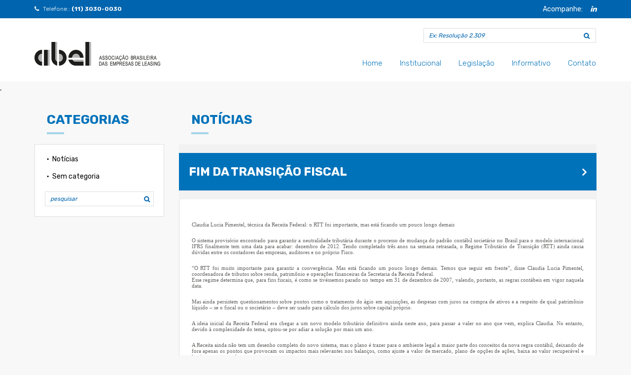

--- FILE ---
content_type: text/html; charset=UTF-8
request_url: https://www.leasingabel.com.br/noticias/fim-da-transicao-fiscal/
body_size: 46255
content:
<!DOCTYPE html>
<!-- add a class to the html tag if the site is being viewed in IE, to allow for any big fixes -->
<!--[if lt IE 8]><html class="ie7" lang="pt-BR"><![endif]-->
<!--[if IE 8]><html class="ie8" lang="pt-BR"><![endif]-->
<!--[if IE 9]><html class="ie9" lang="pt-BR"><![endif]-->
<!--[if gt IE 9]><html lang="pt-BR"><![endif]-->
<!--[if !IE]><html lang="pt-BR"><![endif]-->
<html lang="pt-BR" class="no-js">
    <head>        
        <meta charset="UTF-8" />
        <meta http-equiv="Content-Type" content="text/html; charset=UTF-8" />
        <meta http-equiv="X-UA-Compatible" content="IE=edge" />
        <meta name="apple-mobile-web-app-capable" content="yes" />
        <meta name="apple-mobile-web-app-status-bar-style" content="black" />
        <meta name="viewport" content="width=device-width, initial-scale=1.0, maximum-scale=1.0, user-scalable=no" />

    
        
        <title>Fim da transição fiscal - Abel</title>

        <link rel="icon" href="https://www.leasingabel.com.br/wp-content/themes/abel/library/images/icons/favicon.png" />
        <!--[if IE]><link rel="shortcut icon" href="https://www.leasingabel.com.br/wp-content/themes/abel/library/images/icons/favicon.png" /><![endif]-->

        <meta name='robots' content='index, follow, max-image-preview:large, max-snippet:-1, max-video-preview:-1' />

	<!-- This site is optimized with the Yoast SEO plugin v26.6 - https://yoast.com/wordpress/plugins/seo/ -->
	<title>Fim da transição fiscal - Abel</title>
	<link rel="canonical" href="https://www.leasingabel.com.br/noticias/fim-da-transicao-fiscal/" />
	<meta property="og:locale" content="pt_BR" />
	<meta property="og:type" content="article" />
	<meta property="og:title" content="Fim da transição fiscal - Abel" />
	<meta property="og:description" content="Claudia Lucia Pimentel, técnica da Receita Federal: o RTT foi importante, mas está ficando um pouco longo demais O sistema provisório encontrado para garantir a neutralidade tributária durante o processo de mudança do padrão contábil societário no Brasil para o modelo internacional IFRS finalmente tem uma data para acabar: dezembro de 2012. Tendo completado três [&hellip;]" />
	<meta property="og:url" content="https://www.leasingabel.com.br/noticias/fim-da-transicao-fiscal/" />
	<meta property="og:site_name" content="Abel" />
	<meta property="article:published_time" content="2013-12-14T18:03:07+00:00" />
	<meta name="author" content="admin" />
	<meta name="twitter:card" content="summary_large_image" />
	<meta name="twitter:label1" content="Escrito por" />
	<meta name="twitter:data1" content="admin" />
	<meta name="twitter:label2" content="Est. tempo de leitura" />
	<meta name="twitter:data2" content="3 minutos" />
	<script type="application/ld+json" class="yoast-schema-graph">{"@context":"https://schema.org","@graph":[{"@type":"WebPage","@id":"https://www.leasingabel.com.br/noticias/fim-da-transicao-fiscal/","url":"https://www.leasingabel.com.br/noticias/fim-da-transicao-fiscal/","name":"Fim da transição fiscal - Abel","isPartOf":{"@id":"https://www.leasingabel.com.br/#website"},"datePublished":"2013-12-14T18:03:07+00:00","author":{"@id":"https://www.leasingabel.com.br/#/schema/person/529957acf71c2679fa7981c91751ae8d"},"breadcrumb":{"@id":"https://www.leasingabel.com.br/noticias/fim-da-transicao-fiscal/#breadcrumb"},"inLanguage":"pt-BR","potentialAction":[{"@type":"ReadAction","target":["https://www.leasingabel.com.br/noticias/fim-da-transicao-fiscal/"]}]},{"@type":"BreadcrumbList","@id":"https://www.leasingabel.com.br/noticias/fim-da-transicao-fiscal/#breadcrumb","itemListElement":[{"@type":"ListItem","position":1,"name":"Home","item":"https://www.leasingabel.com.br/"},{"@type":"ListItem","position":2,"name":"Fim da transição fiscal"}]},{"@type":"WebSite","@id":"https://www.leasingabel.com.br/#website","url":"https://www.leasingabel.com.br/","name":"Abel","description":"Associação Brasileira das Empresas de Leasing","potentialAction":[{"@type":"SearchAction","target":{"@type":"EntryPoint","urlTemplate":"https://www.leasingabel.com.br/?s={search_term_string}"},"query-input":{"@type":"PropertyValueSpecification","valueRequired":true,"valueName":"search_term_string"}}],"inLanguage":"pt-BR"},{"@type":"Person","@id":"https://www.leasingabel.com.br/#/schema/person/529957acf71c2679fa7981c91751ae8d","name":"admin","image":{"@type":"ImageObject","inLanguage":"pt-BR","@id":"https://www.leasingabel.com.br/#/schema/person/image/","url":"https://secure.gravatar.com/avatar/987966c47368c40fd11fd8b44186240f70aefa855b96e78128be5bd56331459f?s=96&d=mm&r=g","contentUrl":"https://secure.gravatar.com/avatar/987966c47368c40fd11fd8b44186240f70aefa855b96e78128be5bd56331459f?s=96&d=mm&r=g","caption":"admin"},"url":"https://www.leasingabel.com.br/author/admin/"}]}</script>
	<!-- / Yoast SEO plugin. -->


<link rel='dns-prefetch' href='//ajax.googleapis.com' />
<link rel='dns-prefetch' href='//maxcdn.bootstrapcdn.com' />
<link rel='dns-prefetch' href='//maps.google.com' />
<link rel='dns-prefetch' href='//oss.maxcdn.com' />
<link rel="alternate" type="application/rss+xml" title="Feed de comentários para Abel &raquo; Fim da transição fiscal" href="https://www.leasingabel.com.br/noticias/fim-da-transicao-fiscal/feed/" />
<link rel="alternate" title="oEmbed (JSON)" type="application/json+oembed" href="https://www.leasingabel.com.br/wp-json/oembed/1.0/embed?url=https%3A%2F%2Fwww.leasingabel.com.br%2Fnoticias%2Ffim-da-transicao-fiscal%2F" />
<link rel="alternate" title="oEmbed (XML)" type="text/xml+oembed" href="https://www.leasingabel.com.br/wp-json/oembed/1.0/embed?url=https%3A%2F%2Fwww.leasingabel.com.br%2Fnoticias%2Ffim-da-transicao-fiscal%2F&#038;format=xml" />
<style id='wp-img-auto-sizes-contain-inline-css' type='text/css'>
img:is([sizes=auto i],[sizes^="auto," i]){contain-intrinsic-size:3000px 1500px}
/*# sourceURL=wp-img-auto-sizes-contain-inline-css */
</style>

<style id='wp-emoji-styles-inline-css' type='text/css'>

	img.wp-smiley, img.emoji {
		display: inline !important;
		border: none !important;
		box-shadow: none !important;
		height: 1em !important;
		width: 1em !important;
		margin: 0 0.07em !important;
		vertical-align: -0.1em !important;
		background: none !important;
		padding: 0 !important;
	}
/*# sourceURL=wp-emoji-styles-inline-css */
</style>
<link rel='stylesheet' id='wp-block-library-css' href='https://www.leasingabel.com.br/wp-includes/css/dist/block-library/style.min.css?ver=004a789aab044943074b21ac05052ff2' type='text/css' media='all' />
<style id='global-styles-inline-css' type='text/css'>
:root{--wp--preset--aspect-ratio--square: 1;--wp--preset--aspect-ratio--4-3: 4/3;--wp--preset--aspect-ratio--3-4: 3/4;--wp--preset--aspect-ratio--3-2: 3/2;--wp--preset--aspect-ratio--2-3: 2/3;--wp--preset--aspect-ratio--16-9: 16/9;--wp--preset--aspect-ratio--9-16: 9/16;--wp--preset--color--black: #000000;--wp--preset--color--cyan-bluish-gray: #abb8c3;--wp--preset--color--white: #ffffff;--wp--preset--color--pale-pink: #f78da7;--wp--preset--color--vivid-red: #cf2e2e;--wp--preset--color--luminous-vivid-orange: #ff6900;--wp--preset--color--luminous-vivid-amber: #fcb900;--wp--preset--color--light-green-cyan: #7bdcb5;--wp--preset--color--vivid-green-cyan: #00d084;--wp--preset--color--pale-cyan-blue: #8ed1fc;--wp--preset--color--vivid-cyan-blue: #0693e3;--wp--preset--color--vivid-purple: #9b51e0;--wp--preset--gradient--vivid-cyan-blue-to-vivid-purple: linear-gradient(135deg,rgb(6,147,227) 0%,rgb(155,81,224) 100%);--wp--preset--gradient--light-green-cyan-to-vivid-green-cyan: linear-gradient(135deg,rgb(122,220,180) 0%,rgb(0,208,130) 100%);--wp--preset--gradient--luminous-vivid-amber-to-luminous-vivid-orange: linear-gradient(135deg,rgb(252,185,0) 0%,rgb(255,105,0) 100%);--wp--preset--gradient--luminous-vivid-orange-to-vivid-red: linear-gradient(135deg,rgb(255,105,0) 0%,rgb(207,46,46) 100%);--wp--preset--gradient--very-light-gray-to-cyan-bluish-gray: linear-gradient(135deg,rgb(238,238,238) 0%,rgb(169,184,195) 100%);--wp--preset--gradient--cool-to-warm-spectrum: linear-gradient(135deg,rgb(74,234,220) 0%,rgb(151,120,209) 20%,rgb(207,42,186) 40%,rgb(238,44,130) 60%,rgb(251,105,98) 80%,rgb(254,248,76) 100%);--wp--preset--gradient--blush-light-purple: linear-gradient(135deg,rgb(255,206,236) 0%,rgb(152,150,240) 100%);--wp--preset--gradient--blush-bordeaux: linear-gradient(135deg,rgb(254,205,165) 0%,rgb(254,45,45) 50%,rgb(107,0,62) 100%);--wp--preset--gradient--luminous-dusk: linear-gradient(135deg,rgb(255,203,112) 0%,rgb(199,81,192) 50%,rgb(65,88,208) 100%);--wp--preset--gradient--pale-ocean: linear-gradient(135deg,rgb(255,245,203) 0%,rgb(182,227,212) 50%,rgb(51,167,181) 100%);--wp--preset--gradient--electric-grass: linear-gradient(135deg,rgb(202,248,128) 0%,rgb(113,206,126) 100%);--wp--preset--gradient--midnight: linear-gradient(135deg,rgb(2,3,129) 0%,rgb(40,116,252) 100%);--wp--preset--font-size--small: 13px;--wp--preset--font-size--medium: 20px;--wp--preset--font-size--large: 36px;--wp--preset--font-size--x-large: 42px;--wp--preset--spacing--20: 0.44rem;--wp--preset--spacing--30: 0.67rem;--wp--preset--spacing--40: 1rem;--wp--preset--spacing--50: 1.5rem;--wp--preset--spacing--60: 2.25rem;--wp--preset--spacing--70: 3.38rem;--wp--preset--spacing--80: 5.06rem;--wp--preset--shadow--natural: 6px 6px 9px rgba(0, 0, 0, 0.2);--wp--preset--shadow--deep: 12px 12px 50px rgba(0, 0, 0, 0.4);--wp--preset--shadow--sharp: 6px 6px 0px rgba(0, 0, 0, 0.2);--wp--preset--shadow--outlined: 6px 6px 0px -3px rgb(255, 255, 255), 6px 6px rgb(0, 0, 0);--wp--preset--shadow--crisp: 6px 6px 0px rgb(0, 0, 0);}:where(.is-layout-flex){gap: 0.5em;}:where(.is-layout-grid){gap: 0.5em;}body .is-layout-flex{display: flex;}.is-layout-flex{flex-wrap: wrap;align-items: center;}.is-layout-flex > :is(*, div){margin: 0;}body .is-layout-grid{display: grid;}.is-layout-grid > :is(*, div){margin: 0;}:where(.wp-block-columns.is-layout-flex){gap: 2em;}:where(.wp-block-columns.is-layout-grid){gap: 2em;}:where(.wp-block-post-template.is-layout-flex){gap: 1.25em;}:where(.wp-block-post-template.is-layout-grid){gap: 1.25em;}.has-black-color{color: var(--wp--preset--color--black) !important;}.has-cyan-bluish-gray-color{color: var(--wp--preset--color--cyan-bluish-gray) !important;}.has-white-color{color: var(--wp--preset--color--white) !important;}.has-pale-pink-color{color: var(--wp--preset--color--pale-pink) !important;}.has-vivid-red-color{color: var(--wp--preset--color--vivid-red) !important;}.has-luminous-vivid-orange-color{color: var(--wp--preset--color--luminous-vivid-orange) !important;}.has-luminous-vivid-amber-color{color: var(--wp--preset--color--luminous-vivid-amber) !important;}.has-light-green-cyan-color{color: var(--wp--preset--color--light-green-cyan) !important;}.has-vivid-green-cyan-color{color: var(--wp--preset--color--vivid-green-cyan) !important;}.has-pale-cyan-blue-color{color: var(--wp--preset--color--pale-cyan-blue) !important;}.has-vivid-cyan-blue-color{color: var(--wp--preset--color--vivid-cyan-blue) !important;}.has-vivid-purple-color{color: var(--wp--preset--color--vivid-purple) !important;}.has-black-background-color{background-color: var(--wp--preset--color--black) !important;}.has-cyan-bluish-gray-background-color{background-color: var(--wp--preset--color--cyan-bluish-gray) !important;}.has-white-background-color{background-color: var(--wp--preset--color--white) !important;}.has-pale-pink-background-color{background-color: var(--wp--preset--color--pale-pink) !important;}.has-vivid-red-background-color{background-color: var(--wp--preset--color--vivid-red) !important;}.has-luminous-vivid-orange-background-color{background-color: var(--wp--preset--color--luminous-vivid-orange) !important;}.has-luminous-vivid-amber-background-color{background-color: var(--wp--preset--color--luminous-vivid-amber) !important;}.has-light-green-cyan-background-color{background-color: var(--wp--preset--color--light-green-cyan) !important;}.has-vivid-green-cyan-background-color{background-color: var(--wp--preset--color--vivid-green-cyan) !important;}.has-pale-cyan-blue-background-color{background-color: var(--wp--preset--color--pale-cyan-blue) !important;}.has-vivid-cyan-blue-background-color{background-color: var(--wp--preset--color--vivid-cyan-blue) !important;}.has-vivid-purple-background-color{background-color: var(--wp--preset--color--vivid-purple) !important;}.has-black-border-color{border-color: var(--wp--preset--color--black) !important;}.has-cyan-bluish-gray-border-color{border-color: var(--wp--preset--color--cyan-bluish-gray) !important;}.has-white-border-color{border-color: var(--wp--preset--color--white) !important;}.has-pale-pink-border-color{border-color: var(--wp--preset--color--pale-pink) !important;}.has-vivid-red-border-color{border-color: var(--wp--preset--color--vivid-red) !important;}.has-luminous-vivid-orange-border-color{border-color: var(--wp--preset--color--luminous-vivid-orange) !important;}.has-luminous-vivid-amber-border-color{border-color: var(--wp--preset--color--luminous-vivid-amber) !important;}.has-light-green-cyan-border-color{border-color: var(--wp--preset--color--light-green-cyan) !important;}.has-vivid-green-cyan-border-color{border-color: var(--wp--preset--color--vivid-green-cyan) !important;}.has-pale-cyan-blue-border-color{border-color: var(--wp--preset--color--pale-cyan-blue) !important;}.has-vivid-cyan-blue-border-color{border-color: var(--wp--preset--color--vivid-cyan-blue) !important;}.has-vivid-purple-border-color{border-color: var(--wp--preset--color--vivid-purple) !important;}.has-vivid-cyan-blue-to-vivid-purple-gradient-background{background: var(--wp--preset--gradient--vivid-cyan-blue-to-vivid-purple) !important;}.has-light-green-cyan-to-vivid-green-cyan-gradient-background{background: var(--wp--preset--gradient--light-green-cyan-to-vivid-green-cyan) !important;}.has-luminous-vivid-amber-to-luminous-vivid-orange-gradient-background{background: var(--wp--preset--gradient--luminous-vivid-amber-to-luminous-vivid-orange) !important;}.has-luminous-vivid-orange-to-vivid-red-gradient-background{background: var(--wp--preset--gradient--luminous-vivid-orange-to-vivid-red) !important;}.has-very-light-gray-to-cyan-bluish-gray-gradient-background{background: var(--wp--preset--gradient--very-light-gray-to-cyan-bluish-gray) !important;}.has-cool-to-warm-spectrum-gradient-background{background: var(--wp--preset--gradient--cool-to-warm-spectrum) !important;}.has-blush-light-purple-gradient-background{background: var(--wp--preset--gradient--blush-light-purple) !important;}.has-blush-bordeaux-gradient-background{background: var(--wp--preset--gradient--blush-bordeaux) !important;}.has-luminous-dusk-gradient-background{background: var(--wp--preset--gradient--luminous-dusk) !important;}.has-pale-ocean-gradient-background{background: var(--wp--preset--gradient--pale-ocean) !important;}.has-electric-grass-gradient-background{background: var(--wp--preset--gradient--electric-grass) !important;}.has-midnight-gradient-background{background: var(--wp--preset--gradient--midnight) !important;}.has-small-font-size{font-size: var(--wp--preset--font-size--small) !important;}.has-medium-font-size{font-size: var(--wp--preset--font-size--medium) !important;}.has-large-font-size{font-size: var(--wp--preset--font-size--large) !important;}.has-x-large-font-size{font-size: var(--wp--preset--font-size--x-large) !important;}
/*# sourceURL=global-styles-inline-css */
</style>

<style id='classic-theme-styles-inline-css' type='text/css'>
/*! This file is auto-generated */
.wp-block-button__link{color:#fff;background-color:#32373c;border-radius:9999px;box-shadow:none;text-decoration:none;padding:calc(.667em + 2px) calc(1.333em + 2px);font-size:1.125em}.wp-block-file__button{background:#32373c;color:#fff;text-decoration:none}
/*# sourceURL=/wp-includes/css/classic-themes.min.css */
</style>
<link rel='stylesheet' id='contact-form-7-css' href='https://www.leasingabel.com.br/wp-content/plugins/contact-form-7/includes/css/styles.css?ver=6.1.4' type='text/css' media='all' />
<link rel='stylesheet' id='font-awesome-css' href='https://maxcdn.bootstrapcdn.com/font-awesome/4.4.0/css/font-awesome.min.css?ver=4.4.0' type='text/css' media='all' />
<link rel='stylesheet' id='bootstrap-css' href='//maxcdn.bootstrapcdn.com/bootstrap/3.3.5/css/bootstrap.min.css?ver=3.3.5' type='text/css' media='all' />
<link rel='stylesheet' id='styles-css' href='https://www.leasingabel.com.br/wp-content/themes/abel/library/css/styles.min.css?ver=1.0' type='text/css' media='all' />
<script type="text/javascript" src="https://ajax.googleapis.com/ajax/libs/jquery/1.11.3/jquery.min.js?ver=1.11.3&#039; defer=&#039;defer&#039; onload=&#039;" id="jquery-js"></script>
<script type="text/javascript" id="ajax-content-js-extra">
/* <![CDATA[ */
var ajaxSearchPages = {"ajaxurl":"https://www.leasingabel.com.br/wp-admin/admin-ajax.php","loanding":"Carrgando...","loadmore":"Carregar mais","nopost":"Carregados"};
var ajaxPosts = {"ajaxurl":"https://www.leasingabel.com.br/wp-admin/admin-ajax.php","loanding":"Carrgando...","loadmore":"Carregar mais","nopost":"Carregados"};
var ajaxEvents = {"ajaxurl":"https://www.leasingabel.com.br/wp-admin/admin-ajax.php","loanding":"Carrgando...","loadmore":"Carregar mais","nopost":"Carregados"};
var ajaxPostsSearch = {"ajaxurl":"https://www.leasingabel.com.br/wp-admin/admin-ajax.php","loanding":"Carrgando...","loadmore":"Carregar mais","nopost":"Carregados"};
var ajaxEventsSearch = {"ajaxurl":"https://www.leasingabel.com.br/wp-admin/admin-ajax.php","loanding":"Carrgando...","loadmore":"Carregar mais","nopost":"Carregados"};
var ajaxCoursesSearch = {"ajaxurl":"https://www.leasingabel.com.br/wp-admin/admin-ajax.php","loanding":"Carrgando...","loadmore":"Carregar mais","nopost":"Carregados"};
var ajaxPostCategory = {"ajaxurl":"https://www.leasingabel.com.br/wp-admin/admin-ajax.php","loanding":"Carrgando...","loadmore":"Carregar mais","nopost":"Carregados"};
var ajaxEventCategory = {"ajaxurl":"https://www.leasingabel.com.br/wp-admin/admin-ajax.php","loanding":"Carrgando...","loadmore":"Carregar mais","nopost":"Carregados"};
var ajaxGallery = {"ajaxurl":"https://www.leasingabel.com.br/wp-admin/admin-ajax.php","loanding":"Carrgando...","loadmore":"Carregar mais","nopost":"Carregados"};
var ajaxArticles = {"ajaxurl":"https://www.leasingabel.com.br/wp-admin/admin-ajax.php","loanding":"Carrgando...","loadmore":"Carregar mais","nopost":"Carregados"};
var ajaxArticlesSearch = {"ajaxurl":"https://www.leasingabel.com.br/wp-admin/admin-ajax.php","loanding":"Carrgando...","loadmore":"Carregar mais","nopost":"Carregados"};
var ajaxArticleCategory = {"ajaxurl":"https://www.leasingabel.com.br/wp-admin/admin-ajax.php","loanding":"Carrgando...","loadmore":"Carregar mais","nopost":"Carregados"};
//# sourceURL=ajax-content-js-extra
/* ]]> */
</script>
<script type="text/javascript" src="https://www.leasingabel.com.br/wp-content/themes/abel/library/js/ajax-content.js?ver=1.0&#039; defer=&#039;defer&#039; onload=&#039;" id="ajax-content-js"></script>
<link rel="https://api.w.org/" href="https://www.leasingabel.com.br/wp-json/" /><link rel="alternate" title="JSON" type="application/json" href="https://www.leasingabel.com.br/wp-json/wp/v2/posts/1687" /><link rel="EditURI" type="application/rsd+xml" title="RSD" href="https://www.leasingabel.com.br/xmlrpc.php?rsd" />
  
        <!-- Google Tag Manager -->
        <script>(function(w,d,s,l,i){w[l]=w[l]||[];w[l].push({'gtm.start':
        new Date().getTime(),event:'gtm.js'});var f=d.getElementsByTagName(s)[0],
        j=d.createElement(s),dl=l!='dataLayer'?'&l='+l:'';j.async=true;j.src=
        'https://www.googletagmanager.com/gtm.js?id='+i+dl;f.parentNode.insertBefore(j,f);
        })(window,document,'script','dataLayer','GTM-WJ53Z8Q');</script>
        <!-- End Google Tag Manager -->      ,
        <link rel="stylesheet" href="https://www.leasingabel.com.br/wp-content/themes/abel/library/css/page-video.css?v=7" attr="attr"/>
    </head>
    <body data-rsssl=1 class="wp-singular post-template-default single single-post postid-1687 single-format-standard wp-theme-abel appear-animate post-fim-da-transicao-fiscal chrome osx">
        <!-- Google Tag Manager (noscript) -->
        <noscript><iframe src="https://www.googletagmanager.com/ns.html?id=GTM-WJ53Z8Q"
        height="0" width="0" style="display:none;visibility:hidden"></iframe></noscript>
        <!-- End Google Tag Manager (noscript) -->
        <span id="topo"></span>

        <div class="page-loader">
            <div class="loader">Loading...</div>
        </div>

        <header id="header" class="header">
            <section class="container-fluid header-aux">
                <div class="row">
                    <div class="container">
                        <div class="pull-left">
                            <div class="header-phone">
                                                                                                        <i class="fa fa-phone"></i>
                                    <p>Telefone.: <a href="tel:+551130300030" target="_blank">(11) 3030-0030 </a></p>
                                                            </div>
                        </div>                        
                        <div class="pull-right">
                                                            <ul class="header-socials">
                                    <li><span style="color: #FFFFFF; font-size: 14px;">Acompanhe: </span></li>
                                                    <li>
                                                        <a href="https://www.linkedin.com/feed/update/urn:li:activity:6547100083643535360/" target="_blank" title="linkedin" id="linkedin">
                                                            <i class="fas fa-linkedin"></i>
                                                        </a>
                                                    </li>
                                                                                </ul>

                                                        
                        </div>
                    </div>
                </div>
            </section>
            <section class="container-fluid header-main">
                <div class="row">
                    <div class="container">
                        <div class="left">
                            <h1 class="header-logo">
                                <a href="https://www.leasingabel.com.br">Fim da transição fiscal - Abel - Abel</a>
                            </h1>
                        </div>
                        <div class="right">
                            <div class="box">
                                <form method="get" action="https://www.leasingabel.com.br/" class="header-search">
    <input type="search" name="s" id="busca" value="" placeholder="Ex: Resolução 2.309" />
    <input type="hidden" name="post-type" value="page" />
    <input type="submit" id="submit" value="Buscar" />
</form>                            </div>
                            <div class="box">
                                <button class="open-menu">
                                    <span></span>
                                    <span></span>
                                    <span></span>
                                </button>
                                <nav class="header-menu">
                                    <ul>
                                        <li><a href="https://www.leasingabel.com.br" class="active">Home</a></li>
                                        <li>
                                            <a href="#">Institucional</a>
                                            <ul class="header-menu--inner">
                                                <li><a href="https://www.leasingabel.com.br/institucional/quem-somos/">Quem Somos</a></li><!-- QUEM SOMOS  -->
                                                <li><a href="https://www.leasingabel.com.br/institucional/estatuto/">Estatuto</a></li><!-- ESTATUTO  -->
                                                <li><a href="https://www.leasingabel.com.br/institucional/diretoria/">Diretoria</a></li><!-- DIRETORIA  -->
                                                <li><a href="https://www.leasingabel.com.br/institucional/empresas-associadas/">Empresas Associadas</a></li><!-- EMPRESA ASSOCIADAS  -->
                                                <li><a href="https://www.leasingabel.com.br/institucional/palavra-do-presidente/">Palavra do Presidente</a></li><!-- PALAVRA DO PRESIDENTE  -->
                                                <li><a href="https://www.leasingabel.com.br/institucional/galeria-de-fotos/">Galeria de Fotos</a></li><!-- GALERIA DE FOTOS  -->
                                            </ul>
                                        </li>
                                        <li>
                                            <a href="#">Legislação</a>
                                            <ul class="header-menu--inner">
                                                <li><a href="https://www.leasingabel.com.br/legislacao/destaques/">Últimas Publicações</a></li><!-- DESTAQUES LEGISLAÇÃO  -->
                                                <li>
                                                    <a href="https://www.leasingabel.com.br/legislacao/textos-legais/">Textos Legais</a> <!-- TEXTOS LEGAIS  -->
                                                    <ul class="header-menu--level">
                                                        <li><a href="https://www.leasingabel.com.br/legislacao/textos-legais/resolucao/">Resolução</a></li><!-- RESOLUÇÃO  -->
                                                        <li><a href="https://www.leasingabel.com.br/legislacao/textos-legais/circular/">Circular</a></li><!-- CIRCULAR  -->
                                                        <li><a href="https://www.leasingabel.com.br/legislacao/textos-legais/carta-circular/">Carta-Circular</a></li><!-- CARTA CIRCULAR  -->
														<li><a href="https://www.leasingabel.com.br/legislacao/textos-legais/emenda-constitucional/">Emenda Constitucional</a></li><!-- EMENDA CONSTITUCIONAL  -->
														<li><a href="https://www.leasingabel.com.br/legislacao/textos-legais/instrucao-normativa/">Instrução Normativa</a></li><!-- INSTRUÇÃO NORMATIVA  -->
                                                        <li><a href="https://www.leasingabel.com.br/legislacao/textos-legais/comunicados/">Comunicados</a></li><!-- COMUNICADO  -->
                                                        <li><a href="https://www.leasingabel.com.br/legislacao/textos-legais/lei/">Lei</a></li><!-- LEIS  -->
                                                        <li><a href="https://www.leasingabel.com.br/legislacao/textos-legais/lei-complementar/">Lei Complementar</a></li><!-- LEIS COMPLEMENTAREIS  -->
                                                        <li><a href="https://www.leasingabel.com.br/legislacao/textos-legais/medida-provisoria/">Medida Provisória</a></li> <!-- MEDIDA PROVISÓRIA  -->
                                                        <li><a href="https://www.leasingabel.com.br/legislacao/textos-legais/receita-federal/">Receita Federal</a></li><!-- MINISTERIO DA FAZENDO  -->
                                                        <li><a href="https://www.leasingabel.com.br/legislacao/textos-legais/portaria/">Portaria</a></li><!-- PORTARIA  -->
                                                        <li><a href="https://www.leasingabel.com.br/legislacao/textos-legais/detran-contran/">Detran &#8211; Contran</a></li><!-- DETRAN - CONTRAN  -->
                                                        <li><a href="https://www.leasingabel.com.br/legislacao/textos-legais/bndes/">BNDES</a></li><!-- BNDS  -->
                                                    </ul>
                                                </li>
                                                <li><a href="https://www.leasingabel.com.br/legislacao/decisoes-judiciais/">Decisões Judiciais</a></li><!-- DECISÕES  -->
                                                <li><a href="https://www.leasingabel.com.br/legislacao/legislacao-por-assunto/">Legislação por Assunto</a></li> <!-- LEGISLAÇÃO POR ASSUNTO  -->
                                                <li><a href="https://www.leasingabel.com.br/legislacao/convergencia-contabil/">Convergência Contábil</a></li><!-- CONVERGÊNCIA CONTÁBIL  -->
                                            </ul>
                                        </li>
                                        <li>
                                            <a href="#">Informativo</a>
                                            <ul class="header-menu--inner">
                                                <li><a href="https://www.leasingabel.com.br/informativo/boletim/">Boletim</a></li><!-- BOLETIM  -->
                                                <li><a href="https://www.leasingabel.com.br/informativo/world-leasing-yearbook/">World Leasing Yearbook</a></li><!-- WORLD LEASING YEARBOOK  -->
                                                <li><a href="https://www.leasingabel.com.br/informativo/noticias/">Notícias</a></li><!-- NOTÍCIAS  -->
                                                <li><a href="https://www.leasingabel.com.br/informativo/links-uteis/">Links Úteis</a></li><!-- LINKS ÚTEIS  -->
                                                <li><a href="https://www.leasingabel.com.br/informativo/eventos/">Eventos</a></li><!-- EVENTOS  -->
                                            </ul>
                                        </li>                                    
                                        <li>
                                            <a href="https://www.leasingabel.com.br/contato/">Contato</a>
                                        </li>
                                    </ul>
                                </nav>
                            </div>
                        </div>
                    </div>
                </div>
            </section>
        </header>	
		<main class="page">
			<div class="container-fluid">
				<div class="row">
					<div class="container">
						<div class="row">
								
							
								<aside class="page-sidebar col-xs-12 col-sm-3 col-md-3">
	<h2 class="page-title">Categorias</h2>
	<div class="page-sidebar--box">
					<ul class="page-sidebar--menu">
									<li><a href="https://www.leasingabel.com.br/categoria/noticias/">Notícias</a></li>
									<li><a href="https://www.leasingabel.com.br/categoria/sem-categoria/">Sem categoria</a></li>
							</ul>
				<form method="get" action="https://www.leasingabel.com.br/" class="page-sidebar--search">
		    <input type="search" name="s" id="busca" value="" placeholder="pesquisar" />
		    <input type="hidden" name="post-type" value="post" />
		    <input type="submit" id="submit" value="Buscar" />
		</form>
	</div>
</aside>

<section class="page-content col-xs-12 col-sm-9 col-md-9">
	<h2 class="page-title">Notícias</h2>
	<div class="noticias">
					<div class="noticias-banner no-image">
				<h3 class="noticias-banner--title">Fim da transição fiscal</h3>
			</div>
			</div>
	<div class="noticias-content">

		<p></p>
<p style="color: #60625f; font-family: 'Trebuchet MS'; font-size: 11px; line-height: normal;" align="justify">Claudia Lucia Pimentel, técnica da Receita Federal: o RTT foi importante, mas está ficando um pouco longo demais</p>
<p style="color: #60625f; font-family: 'Trebuchet MS'; font-size: 11px; line-height: normal;" align="justify">O sistema provisório encontrado para garantir a neutralidade tributária durante o processo de mudança do padrão contábil societário no Brasil para o modelo internacional IFRS finalmente tem uma data para acabar: dezembro de 2012. Tendo completado três anos na semana retrasada, o Regime Tributário de Transição (RTT) ainda causa dúvidas entre os contadores das empresas, auditores e no próprio Fisco.</p>
<div style="color: #60625f; font-family: 'Trebuchet MS'; font-size: 11px; line-height: normal;" align="justify">&#8220;O RTT foi muito importante para garantir a convergência. Mas está ficando um pouco longo demais. Temos que seguir em frente&#8221;, disse Claudia Lucia Pimentel, coordenadora de tributos sobre renda, patrimônio e operações financeiras da Secretaria da Receita Federal.</div>
<p style="color: #60625f; font-family: 'Trebuchet MS'; font-size: 11px; line-height: normal;" align="justify">Esse regime determina que, para fins fiscais, é como se tivéssemos parado no tempo em 31 de dezembro de 2007, valendo, portanto, as regras contábeis em vigor naquela data.</p>
<p style="color: #60625f; font-family: 'Trebuchet MS'; font-size: 11px; line-height: normal;" align="justify">Mas ainda persistem questionamentos sobre pontos como o tratamento do ágio em aquisições, as despesas com juros na compra de ativos e a respeito de qual patrimônio líquido &#8211; se o fiscal ou o societário &#8211; deve ser usado para cálculo dos juros sobre capital próprio.</p>
<p style="color: #60625f; font-family: 'Trebuchet MS'; font-size: 11px; line-height: normal;" align="justify">A ideia inicial da Receita Federal era chegar a um novo modelo tributário definitivo ainda neste ano, para passar a valer no ano que vem, explica Claudia. No entanto, devido à complexidade do tema, optou-se por adiar a solução por mais um ano.</p>
<p style="color: #60625f; font-family: 'Trebuchet MS'; font-size: 11px; line-height: normal;" align="justify">A Receita ainda não tem um desenho completo do novo sistema, mas o plano é trazer para o ambiente legal a maior parte dos conceitos da nova regra contábil, deixando de fora apenas os pontos que provocam os impactos mais relevantes nos balanços, como ajuste a valor de mercado, plano de opções de ações, baixa ao valor recuperável e leasing, por exemplo.</p>
<p style="color: #60625f; font-family: 'Trebuchet MS'; font-size: 11px; line-height: normal;" align="justify">Nesse modelo, o lucro societário fica com respaldo legal maior do ponto de vista do Fisco. &#8220;Nós só podemos tributar o que está na lei. E algumas normas emitidas pelo Comitê de Pronunciamentos Contábeis (CPC) extrapolam ou até contrariam o que diz a lei&#8221;, afirmou Claudia, que esteve na sexta-feira em São Paulo, em evento organizado pelo Instituto Brasileiro de Executivos de Finanças (Ibef-SP).</p>
<p style="color: #60625f; font-family: 'Trebuchet MS'; font-size: 11px; line-height: normal;" align="justify">A Receita entende que o RTT tem funcionado por enquanto. Mas tem receio de que, ao longo do tempo, se perca o conhecimento das regras pré-2007.</p>
<p style="color: #60625f; font-family: 'Trebuchet MS'; font-size: 11px; line-height: normal;" align="justify">A partir do lucro societário em IFRS se faria ajustes no Livro de Ajustes da Convergência, que seria criado apenas para isso. Feitos os acertos, se chegaria à base de incidência do Imposto de Renda e da Contribuição Social sobre o Lucro Líquido (CSLL).</p>
<div style="color: #60625f; font-family: 'Trebuchet MS'; font-size: 11px; line-height: normal;" align="justify">Em relação à neutralidade tributária, Claudia disse que o princípio segue presente. &#8220;Não queremos aumento da carga tributária&#8221;, disse ela, ressalvando que isso não significa que cada lançamento contábil será feito exatamente como antes.</div>
<p style="color: #60625f; font-family: 'Trebuchet MS'; font-size: 11px; line-height: normal;"><strong>Veículo: Valor &#8211; 12/12/2011</strong></p>
		
			
	</div>
</section>
							
						</div>
					</div>
				</div>
			</div>
		</main>

			<footer id="footer" class="footer">
			
			<section class="container-fluid footer-main">
				<div class="row">
					<div class="container">
						<div class="row">
								
								<div id="acf_list_page-19" class="footer-main--collum"><h3 class="footer-main--title">Instituições</h3><ul class="footer-main--menu"><li><a href="https://www.sindleasing.org.br/" target="_blank">Sindleasing</a></li></ul></div><div id="acf_list_page-14" class="footer-main--collum"><h3 class="footer-main--title">INSTITUCIONAL</h3><ul class="footer-main--menu"><li><a href="https://www.leasingabel.com.br/institucional/quem-somos/">Quem Somos</a></li><li><a href="https://www.leasingabel.com.br/institucional/estatuto/">Estatuto</a></li><li><a href="https://www.leasingabel.com.br/institucional/diretoria/">Diretoria</a></li><li><a href="https://www.leasingabel.com.br/institucional/empresas-associadas/">Empresas Associadas</a></li><li><a href="https://www.leasingabel.com.br/institucional/palavra-do-presidente/">Palavra do Presidente</a></li><li><a href="https://www.leasingabel.com.br/institucional/galeria-de-fotos/">Galeria de Fotos</a></li></ul></div><div id="acf_list_page-15" class="footer-main--collum"><h3 class="footer-main--title">LEGISLAÇÃO</h3><ul class="footer-main--menu"><li><a href="https://www.leasingabel.com.br/legislacao/destaques/">Últimas Publicações</a></li><li><a href="https://www.leasingabel.com.br/legislacao/textos-legais/">Textos Legais</a></li><li><a href="https://www.leasingabel.com.br/legislacao/decisoes-judiciais/">Decisões Judiciais</a></li><li><a href="https://www.leasingabel.com.br/legislacao/convergencia-contabil/">Convergência Contábil</a></li></ul></div><div id="acf_list_page-16" class="footer-main--collum"><h3 class="footer-main--title">ESTATÍSTICAS</h3><ul class="footer-main--menu"><li><a href="https://www.leasingabel.com.br/estatisticas/estatisticas-do-setor/">Estatísticas do Setor</a></li><li><a href="https://www.leasingabel.com.br/estatisticas/estatisticas-comparativas/">Estatísticas Comparativas</a></li></ul></div><div id="acf_list_page-17" class="footer-main--collum"><h3 class="footer-main--title">INFORMATIVOS</h3><ul class="footer-main--menu"><li><a href="https://www.leasingabel.com.br/informativo/boletim/">Boletim</a></li><li><a href="https://www.leasingabel.com.br/informativo/world-leasing-yearbook/">World Leasing Yearbook</a></li><li><a href="https://www.leasingabel.com.br/informativo/noticias/">Notícias</a></li><li><a href="https://www.leasingabel.com.br/informativo/links-uteis/">Links Úteis</a></li><li><a href="https://www.leasingabel.com.br/informativo/eventos/">Eventos</a></li></ul></div>															
								<div class="mobile">
												
								</div>
													</div>
					</div>
				</div>
			</section>

			<section class="container-fluid footer-copy">

									<p>Desenvolvido por: <a href="http://clicktarget.com.br/" target="_blank"><img src="https://www.leasingabel.com.br/wp-content/uploads/2017/05/clicktarget.png" alt="" /></a></p>
				
									<p>Todos os direitos reservados.</p>
				
									<ul class="footer-socials">
						
										<li>
						                    <a href="https://www.linkedin.com/feed/update/urn:li:activity:6547100083643535360/" target="_blank" title="linkedin" id="linkedin">
						                        <i class="fa fa-linkedin"></i>
						                    </a>
					                    </li>
					                					</ul>
				
			</section>
		</footer>

		<script type="speculationrules">
{"prefetch":[{"source":"document","where":{"and":[{"href_matches":"/*"},{"not":{"href_matches":["/wp-*.php","/wp-admin/*","/wp-content/uploads/*","/wp-content/*","/wp-content/plugins/*","/wp-content/themes/abel/*","/*\\?(.+)"]}},{"not":{"selector_matches":"a[rel~=\"nofollow\"]"}},{"not":{"selector_matches":".no-prefetch, .no-prefetch a"}}]},"eagerness":"conservative"}]}
</script>
<script type="text/javascript" src="https://www.leasingabel.com.br/wp-includes/js/dist/hooks.min.js?ver=dd5603f07f9220ed27f1&#039; defer=&#039;defer&#039; onload=&#039;" id="wp-hooks-js"></script>
<script type="text/javascript" src="https://www.leasingabel.com.br/wp-includes/js/dist/i18n.min.js?ver=c26c3dc7bed366793375&#039; defer=&#039;defer&#039; onload=&#039;" id="wp-i18n-js"></script>
<script type="text/javascript" id="wp-i18n-js-after">
/* <![CDATA[ */
wp.i18n.setLocaleData( { 'text direction\u0004ltr': [ 'ltr' ] } );
//# sourceURL=wp-i18n-js-after
/* ]]> */
</script>
<script type="text/javascript" src="https://www.leasingabel.com.br/wp-content/plugins/contact-form-7/includes/swv/js/index.js?ver=6.1.4&#039; defer=&#039;defer&#039; onload=&#039;" id="swv-js"></script>
<script type="text/javascript" id="contact-form-7-js-translations">
/* <![CDATA[ */
( function( domain, translations ) {
	var localeData = translations.locale_data[ domain ] || translations.locale_data.messages;
	localeData[""].domain = domain;
	wp.i18n.setLocaleData( localeData, domain );
} )( "contact-form-7", {"translation-revision-date":"2025-05-19 13:41:20+0000","generator":"GlotPress\/4.0.1","domain":"messages","locale_data":{"messages":{"":{"domain":"messages","plural-forms":"nplurals=2; plural=n > 1;","lang":"pt_BR"},"Error:":["Erro:"]}},"comment":{"reference":"includes\/js\/index.js"}} );
//# sourceURL=contact-form-7-js-translations
/* ]]> */
</script>
<script type="text/javascript" id="contact-form-7-js-before">
/* <![CDATA[ */
var wpcf7 = {
    "api": {
        "root": "https:\/\/www.leasingabel.com.br\/wp-json\/",
        "namespace": "contact-form-7\/v1"
    },
    "cached": 1
};
//# sourceURL=contact-form-7-js-before
/* ]]> */
</script>
<script type="text/javascript" src="https://www.leasingabel.com.br/wp-content/plugins/contact-form-7/includes/js/index.js?ver=6.1.4&#039; defer=&#039;defer&#039; onload=&#039;" id="contact-form-7-js"></script>
<script type="text/javascript" src="https://maxcdn.bootstrapcdn.com/bootstrap/3.3.5/js/bootstrap.min.js?ver=3.3.5&#039; defer=&#039;defer&#039; onload=&#039;" id="Boostratp-js"></script>
<script type="text/javascript" src="https://maps.google.com/maps/api/js?key=AIzaSyARQ6q51hA7uJn_vu8Y_tgulGZ2gPFD-Bk&amp;v=3&amp;sensor=false&amp;libraries=geometry&amp;language=pt-BR&amp;ver=1.0" id="googlemaps-js"></script>
<script type="text/javascript" src="https://www.leasingabel.com.br/wp-content/themes/abel/library/js/masonry.min.js?ver=1.0&#039; defer=&#039;defer&#039; onload=&#039;" id="masonry-js"></script>
<script type="text/javascript" src="https://www.leasingabel.com.br/wp-content/themes/abel/library/js/scripts.min.js?ver=1.0&#039; defer=&#039;defer&#039; onload=&#039;" id="scripts-js"></script>
<script type="text/javascript" src="https://www.leasingabel.com.br/wp-includes/js/comment-reply.min.js?ver=004a789aab044943074b21ac05052ff2&#039; defer=&#039;defer&#039; onload=&#039;" id="comment-reply-js" async="async" data-wp-strategy="async" fetchpriority="low"></script>
<script id="wp-emoji-settings" type="application/json">
{"baseUrl":"https://s.w.org/images/core/emoji/17.0.2/72x72/","ext":".png","svgUrl":"https://s.w.org/images/core/emoji/17.0.2/svg/","svgExt":".svg","source":{"concatemoji":"https://www.leasingabel.com.br/wp-includes/js/wp-emoji-release.min.js?ver=004a789aab044943074b21ac05052ff2"}}
</script>
<script type="module">
/* <![CDATA[ */
/*! This file is auto-generated */
const a=JSON.parse(document.getElementById("wp-emoji-settings").textContent),o=(window._wpemojiSettings=a,"wpEmojiSettingsSupports"),s=["flag","emoji"];function i(e){try{var t={supportTests:e,timestamp:(new Date).valueOf()};sessionStorage.setItem(o,JSON.stringify(t))}catch(e){}}function c(e,t,n){e.clearRect(0,0,e.canvas.width,e.canvas.height),e.fillText(t,0,0);t=new Uint32Array(e.getImageData(0,0,e.canvas.width,e.canvas.height).data);e.clearRect(0,0,e.canvas.width,e.canvas.height),e.fillText(n,0,0);const a=new Uint32Array(e.getImageData(0,0,e.canvas.width,e.canvas.height).data);return t.every((e,t)=>e===a[t])}function p(e,t){e.clearRect(0,0,e.canvas.width,e.canvas.height),e.fillText(t,0,0);var n=e.getImageData(16,16,1,1);for(let e=0;e<n.data.length;e++)if(0!==n.data[e])return!1;return!0}function u(e,t,n,a){switch(t){case"flag":return n(e,"\ud83c\udff3\ufe0f\u200d\u26a7\ufe0f","\ud83c\udff3\ufe0f\u200b\u26a7\ufe0f")?!1:!n(e,"\ud83c\udde8\ud83c\uddf6","\ud83c\udde8\u200b\ud83c\uddf6")&&!n(e,"\ud83c\udff4\udb40\udc67\udb40\udc62\udb40\udc65\udb40\udc6e\udb40\udc67\udb40\udc7f","\ud83c\udff4\u200b\udb40\udc67\u200b\udb40\udc62\u200b\udb40\udc65\u200b\udb40\udc6e\u200b\udb40\udc67\u200b\udb40\udc7f");case"emoji":return!a(e,"\ud83e\u1fac8")}return!1}function f(e,t,n,a){let r;const o=(r="undefined"!=typeof WorkerGlobalScope&&self instanceof WorkerGlobalScope?new OffscreenCanvas(300,150):document.createElement("canvas")).getContext("2d",{willReadFrequently:!0}),s=(o.textBaseline="top",o.font="600 32px Arial",{});return e.forEach(e=>{s[e]=t(o,e,n,a)}),s}function r(e){var t=document.createElement("script");t.src=e,t.defer=!0,document.head.appendChild(t)}a.supports={everything:!0,everythingExceptFlag:!0},new Promise(t=>{let n=function(){try{var e=JSON.parse(sessionStorage.getItem(o));if("object"==typeof e&&"number"==typeof e.timestamp&&(new Date).valueOf()<e.timestamp+604800&&"object"==typeof e.supportTests)return e.supportTests}catch(e){}return null}();if(!n){if("undefined"!=typeof Worker&&"undefined"!=typeof OffscreenCanvas&&"undefined"!=typeof URL&&URL.createObjectURL&&"undefined"!=typeof Blob)try{var e="postMessage("+f.toString()+"("+[JSON.stringify(s),u.toString(),c.toString(),p.toString()].join(",")+"));",a=new Blob([e],{type:"text/javascript"});const r=new Worker(URL.createObjectURL(a),{name:"wpTestEmojiSupports"});return void(r.onmessage=e=>{i(n=e.data),r.terminate(),t(n)})}catch(e){}i(n=f(s,u,c,p))}t(n)}).then(e=>{for(const n in e)a.supports[n]=e[n],a.supports.everything=a.supports.everything&&a.supports[n],"flag"!==n&&(a.supports.everythingExceptFlag=a.supports.everythingExceptFlag&&a.supports[n]);var t;a.supports.everythingExceptFlag=a.supports.everythingExceptFlag&&!a.supports.flag,a.supports.everything||((t=a.source||{}).concatemoji?r(t.concatemoji):t.wpemoji&&t.twemoji&&(r(t.twemoji),r(t.wpemoji)))});
//# sourceURL=https://www.leasingabel.com.br/wp-includes/js/wp-emoji-loader.min.js' defer='defer' onload='
/* ]]> */
</script>
	</body>

</html>

<!-- Page supported by LiteSpeed Cache 7.7 on 2026-01-28 20:44:59 -->

--- FILE ---
content_type: text/css
request_url: https://www.leasingabel.com.br/wp-content/themes/abel/library/css/styles.min.css?ver=1.0
body_size: 89645
content:
@import url("http://fonts.googleapis.com/css?family=Open+Sans:700,300,600,800,400,400italic");@import url("https://fonts.googleapis.com/css?family=Roboto:300,300i,400,400i,500,500i,700,700i,900,900i");@import url("https://fonts.googleapis.com/css?family=Rubik:300,400,500,700,900");.owl-carousel .owl-wrapper:after{content:".";display:block;clear:both;visibility:hidden;line-height:0;height:0}.owl-carousel{display:none;position:relative;width:100%;-ms-touch-action:pan-y}.owl-carousel .owl-wrapper{display:none;position:relative;-webkit-transform:translate3d(0px, 0px, 0px)}.owl-carousel .owl-wrapper-outer{overflow:hidden;position:relative;width:100%}.owl-carousel .owl-wrapper-outer.autoHeight{-webkit-transition:height 500ms ease-in-out;-moz-transition:height 500ms ease-in-out;-ms-transition:height 500ms ease-in-out;-o-transition:height 500ms ease-in-out;transition:height 500ms ease-in-out}.owl-carousel .owl-item{float:left}.owl-controls .owl-page,.owl-controls .owl-buttons div{cursor:pointer}.owl-controls{-webkit-user-select:none;-khtml-user-select:none;-moz-user-select:none;-ms-user-select:none;user-select:none;-webkit-tap-highlight-color:transparent}.grabbing{cursor:url(grabbing.png) 8 8,move}.owl-carousel .owl-wrapper,.owl-carousel .owl-item{-webkit-backface-visibility:hidden;-moz-backface-visibility:hidden;-ms-backface-visibility:hidden;-webkit-transform:translate3d(0, 0, 0);-moz-transform:translate3d(0, 0, 0);-ms-transform:translate3d(0, 0, 0)}/*!
Animate.css - http://daneden.me/animate
Licensed under the MIT license - http://opensource.org/licenses/MIT

Copyright (c) 2014 Daniel Eden
*/.animated{-webkit-animation-duration:1s;animation-duration:1s;-webkit-animation-fill-mode:both;animation-fill-mode:both}.animated.infinite{-webkit-animation-iteration-count:infinite;animation-iteration-count:infinite}.animated.hinge{-webkit-animation-duration:2s;animation-duration:2s}@-webkit-keyframes bounce{0%,100%,20%,53%,80%{-webkit-transition-timing-function:cubic-bezier(0.215, 0.61, 0.355, 1);transition-timing-function:cubic-bezier(0.215, 0.61, 0.355, 1);-webkit-transform:translate3d(0, 0, 0);transform:translate3d(0, 0, 0)}40%,43%{-webkit-transition-timing-function:cubic-bezier(0.755, 0.05, 0.855, 0.06);transition-timing-function:cubic-bezier(0.755, 0.05, 0.855, 0.06);-webkit-transform:translate3d(0, -30px, 0);transform:translate3d(0, -30px, 0)}70%{-webkit-transition-timing-function:cubic-bezier(0.755, 0.05, 0.855, 0.06);transition-timing-function:cubic-bezier(0.755, 0.05, 0.855, 0.06);-webkit-transform:translate3d(0, -15px, 0);transform:translate3d(0, -15px, 0)}90%{-webkit-transform:translate3d(0, -4px, 0);transform:translate3d(0, -4px, 0)}}@keyframes bounce{0%,100%,20%,53%,80%{-webkit-transition-timing-function:cubic-bezier(0.215, 0.61, 0.355, 1);transition-timing-function:cubic-bezier(0.215, 0.61, 0.355, 1);-webkit-transform:translate3d(0, 0, 0);transform:translate3d(0, 0, 0)}40%,43%{-webkit-transition-timing-function:cubic-bezier(0.755, 0.05, 0.855, 0.06);transition-timing-function:cubic-bezier(0.755, 0.05, 0.855, 0.06);-webkit-transform:translate3d(0, -30px, 0);transform:translate3d(0, -30px, 0)}70%{-webkit-transition-timing-function:cubic-bezier(0.755, 0.05, 0.855, 0.06);transition-timing-function:cubic-bezier(0.755, 0.05, 0.855, 0.06);-webkit-transform:translate3d(0, -15px, 0);transform:translate3d(0, -15px, 0)}90%{-webkit-transform:translate3d(0, -4px, 0);transform:translate3d(0, -4px, 0)}}.bounce{-webkit-animation-name:bounce;animation-name:bounce;-webkit-transform-origin:center bottom;-ms-transform-origin:center bottom;transform-origin:center bottom}@-webkit-keyframes flash{0%,100%,50%{opacity:1}25%,75%{opacity:0}}@keyframes flash{0%,100%,50%{opacity:1}25%,75%{opacity:0}}.flash{-webkit-animation-name:flash;animation-name:flash}@-webkit-keyframes pulse{0%{-webkit-transform:scale3d(1, 1, 1);transform:scale3d(1, 1, 1)}50%{-webkit-transform:scale3d(1.05, 1.05, 1.05);transform:scale3d(1.05, 1.05, 1.05)}100%{-webkit-transform:scale3d(1, 1, 1);transform:scale3d(1, 1, 1)}}@keyframes pulse{0%{-webkit-transform:scale3d(1, 1, 1);transform:scale3d(1, 1, 1)}50%{-webkit-transform:scale3d(1.05, 1.05, 1.05);transform:scale3d(1.05, 1.05, 1.05)}100%{-webkit-transform:scale3d(1, 1, 1);transform:scale3d(1, 1, 1)}}.pulse{-webkit-animation-name:pulse;animation-name:pulse}@-webkit-keyframes rubberBand{0%{-webkit-transform:scale3d(1, 1, 1);transform:scale3d(1, 1, 1)}30%{-webkit-transform:scale3d(1.25, 0.75, 1);transform:scale3d(1.25, 0.75, 1)}40%{-webkit-transform:scale3d(0.75, 1.25, 1);transform:scale3d(0.75, 1.25, 1)}50%{-webkit-transform:scale3d(1.15, 0.85, 1);transform:scale3d(1.15, 0.85, 1)}65%{-webkit-transform:scale3d(0.95, 1.05, 1);transform:scale3d(0.95, 1.05, 1)}75%{-webkit-transform:scale3d(1.05, 0.95, 1);transform:scale3d(1.05, 0.95, 1)}100%{-webkit-transform:scale3d(1, 1, 1);transform:scale3d(1, 1, 1)}}@keyframes rubberBand{0%{-webkit-transform:scale3d(1, 1, 1);transform:scale3d(1, 1, 1)}30%{-webkit-transform:scale3d(1.25, 0.75, 1);transform:scale3d(1.25, 0.75, 1)}40%{-webkit-transform:scale3d(0.75, 1.25, 1);transform:scale3d(0.75, 1.25, 1)}50%{-webkit-transform:scale3d(1.15, 0.85, 1);transform:scale3d(1.15, 0.85, 1)}65%{-webkit-transform:scale3d(0.95, 1.05, 1);transform:scale3d(0.95, 1.05, 1)}75%{-webkit-transform:scale3d(1.05, 0.95, 1);transform:scale3d(1.05, 0.95, 1)}100%{-webkit-transform:scale3d(1, 1, 1);transform:scale3d(1, 1, 1)}}.rubberBand{-webkit-animation-name:rubberBand;animation-name:rubberBand}@-webkit-keyframes shake{0%,100%{-webkit-transform:translate3d(0, 0, 0);transform:translate3d(0, 0, 0)}10%,30%,50%,70%,90%{-webkit-transform:translate3d(-10px, 0, 0);transform:translate3d(-10px, 0, 0)}20%,40%,60%,80%{-webkit-transform:translate3d(10px, 0, 0);transform:translate3d(10px, 0, 0)}}@keyframes shake{0%,100%{-webkit-transform:translate3d(0, 0, 0);transform:translate3d(0, 0, 0)}10%,30%,50%,70%,90%{-webkit-transform:translate3d(-10px, 0, 0);transform:translate3d(-10px, 0, 0)}20%,40%,60%,80%{-webkit-transform:translate3d(10px, 0, 0);transform:translate3d(10px, 0, 0)}}.shake{-webkit-animation-name:shake;animation-name:shake}@-webkit-keyframes swing{20%{-webkit-transform:rotate3d(0, 0, 1, 15deg);transform:rotate3d(0, 0, 1, 15deg)}40%{-webkit-transform:rotate3d(0, 0, 1, -10deg);transform:rotate3d(0, 0, 1, -10deg)}60%{-webkit-transform:rotate3d(0, 0, 1, 5deg);transform:rotate3d(0, 0, 1, 5deg)}80%{-webkit-transform:rotate3d(0, 0, 1, -5deg);transform:rotate3d(0, 0, 1, -5deg)}100%{-webkit-transform:rotate3d(0, 0, 1, 0deg);transform:rotate3d(0, 0, 1, 0deg)}}@keyframes swing{20%{-webkit-transform:rotate3d(0, 0, 1, 15deg);transform:rotate3d(0, 0, 1, 15deg)}40%{-webkit-transform:rotate3d(0, 0, 1, -10deg);transform:rotate3d(0, 0, 1, -10deg)}60%{-webkit-transform:rotate3d(0, 0, 1, 5deg);transform:rotate3d(0, 0, 1, 5deg)}80%{-webkit-transform:rotate3d(0, 0, 1, -5deg);transform:rotate3d(0, 0, 1, -5deg)}100%{-webkit-transform:rotate3d(0, 0, 1, 0deg);transform:rotate3d(0, 0, 1, 0deg)}}.swing{-webkit-transform-origin:top center;-ms-transform-origin:top center;transform-origin:top center;-webkit-animation-name:swing;animation-name:swing}@-webkit-keyframes tada{0%{-webkit-transform:scale3d(1, 1, 1);transform:scale3d(1, 1, 1)}10%,20%{-webkit-transform:scale3d(0.9, 0.9, 0.9) rotate3d(0, 0, 1, -3deg);transform:scale3d(0.9, 0.9, 0.9) rotate3d(0, 0, 1, -3deg)}30%,50%,70%,90%{-webkit-transform:scale3d(1.1, 1.1, 1.1) rotate3d(0, 0, 1, 3deg);transform:scale3d(1.1, 1.1, 1.1) rotate3d(0, 0, 1, 3deg)}40%,60%,80%{-webkit-transform:scale3d(1.1, 1.1, 1.1) rotate3d(0, 0, 1, -3deg);transform:scale3d(1.1, 1.1, 1.1) rotate3d(0, 0, 1, -3deg)}100%{-webkit-transform:scale3d(1, 1, 1);transform:scale3d(1, 1, 1)}}@keyframes tada{0%{-webkit-transform:scale3d(1, 1, 1);transform:scale3d(1, 1, 1)}10%,20%{-webkit-transform:scale3d(0.9, 0.9, 0.9) rotate3d(0, 0, 1, -3deg);transform:scale3d(0.9, 0.9, 0.9) rotate3d(0, 0, 1, -3deg)}30%,50%,70%,90%{-webkit-transform:scale3d(1.1, 1.1, 1.1) rotate3d(0, 0, 1, 3deg);transform:scale3d(1.1, 1.1, 1.1) rotate3d(0, 0, 1, 3deg)}40%,60%,80%{-webkit-transform:scale3d(1.1, 1.1, 1.1) rotate3d(0, 0, 1, -3deg);transform:scale3d(1.1, 1.1, 1.1) rotate3d(0, 0, 1, -3deg)}100%{-webkit-transform:scale3d(1, 1, 1);transform:scale3d(1, 1, 1)}}.tada{-webkit-animation-name:tada;animation-name:tada}@-webkit-keyframes wobble{0%{-webkit-transform:none;transform:none}15%{-webkit-transform:translate3d(-25%, 0, 0) rotate3d(0, 0, 1, -5deg);transform:translate3d(-25%, 0, 0) rotate3d(0, 0, 1, -5deg)}30%{-webkit-transform:translate3d(20%, 0, 0) rotate3d(0, 0, 1, 3deg);transform:translate3d(20%, 0, 0) rotate3d(0, 0, 1, 3deg)}45%{-webkit-transform:translate3d(-15%, 0, 0) rotate3d(0, 0, 1, -3deg);transform:translate3d(-15%, 0, 0) rotate3d(0, 0, 1, -3deg)}60%{-webkit-transform:translate3d(10%, 0, 0) rotate3d(0, 0, 1, 2deg);transform:translate3d(10%, 0, 0) rotate3d(0, 0, 1, 2deg)}75%{-webkit-transform:translate3d(-5%, 0, 0) rotate3d(0, 0, 1, -1deg);transform:translate3d(-5%, 0, 0) rotate3d(0, 0, 1, -1deg)}100%{-webkit-transform:none;transform:none}}@keyframes wobble{0%{-webkit-transform:none;transform:none}15%{-webkit-transform:translate3d(-25%, 0, 0) rotate3d(0, 0, 1, -5deg);transform:translate3d(-25%, 0, 0) rotate3d(0, 0, 1, -5deg)}30%{-webkit-transform:translate3d(20%, 0, 0) rotate3d(0, 0, 1, 3deg);transform:translate3d(20%, 0, 0) rotate3d(0, 0, 1, 3deg)}45%{-webkit-transform:translate3d(-15%, 0, 0) rotate3d(0, 0, 1, -3deg);transform:translate3d(-15%, 0, 0) rotate3d(0, 0, 1, -3deg)}60%{-webkit-transform:translate3d(10%, 0, 0) rotate3d(0, 0, 1, 2deg);transform:translate3d(10%, 0, 0) rotate3d(0, 0, 1, 2deg)}75%{-webkit-transform:translate3d(-5%, 0, 0) rotate3d(0, 0, 1, -1deg);transform:translate3d(-5%, 0, 0) rotate3d(0, 0, 1, -1deg)}100%{-webkit-transform:none;transform:none}}.wobble{-webkit-animation-name:wobble;animation-name:wobble}@-webkit-keyframes bounceIn{0%,100%,20%,40%,60%,80%{-webkit-transition-timing-function:cubic-bezier(0.215, 0.61, 0.355, 1);transition-timing-function:cubic-bezier(0.215, 0.61, 0.355, 1)}0%{opacity:0;-webkit-transform:scale3d(0.3, 0.3, 0.3);transform:scale3d(0.3, 0.3, 0.3)}20%{-webkit-transform:scale3d(1.1, 1.1, 1.1);transform:scale3d(1.1, 1.1, 1.1)}40%{-webkit-transform:scale3d(0.9, 0.9, 0.9);transform:scale3d(0.9, 0.9, 0.9)}60%{opacity:1;-webkit-transform:scale3d(1.03, 1.03, 1.03);transform:scale3d(1.03, 1.03, 1.03)}80%{-webkit-transform:scale3d(0.97, 0.97, 0.97);transform:scale3d(0.97, 0.97, 0.97)}100%{opacity:1;-webkit-transform:scale3d(1, 1, 1);transform:scale3d(1, 1, 1)}}@keyframes bounceIn{0%,100%,20%,40%,60%,80%{-webkit-transition-timing-function:cubic-bezier(0.215, 0.61, 0.355, 1);transition-timing-function:cubic-bezier(0.215, 0.61, 0.355, 1)}0%{opacity:0;-webkit-transform:scale3d(0.3, 0.3, 0.3);transform:scale3d(0.3, 0.3, 0.3)}20%{-webkit-transform:scale3d(1.1, 1.1, 1.1);transform:scale3d(1.1, 1.1, 1.1)}40%{-webkit-transform:scale3d(0.9, 0.9, 0.9);transform:scale3d(0.9, 0.9, 0.9)}60%{opacity:1;-webkit-transform:scale3d(1.03, 1.03, 1.03);transform:scale3d(1.03, 1.03, 1.03)}80%{-webkit-transform:scale3d(0.97, 0.97, 0.97);transform:scale3d(0.97, 0.97, 0.97)}100%{opacity:1;-webkit-transform:scale3d(1, 1, 1);transform:scale3d(1, 1, 1)}}.bounceIn{-webkit-animation-name:bounceIn;animation-name:bounceIn;-webkit-animation-duration:.75s;animation-duration:.75s}@-webkit-keyframes bounceInDown{0%,100%,60%,75%,90%{-webkit-transition-timing-function:cubic-bezier(0.215, 0.61, 0.355, 1);transition-timing-function:cubic-bezier(0.215, 0.61, 0.355, 1)}0%{opacity:0;-webkit-transform:translate3d(0, -3000px, 0);transform:translate3d(0, -3000px, 0)}60%{opacity:1;-webkit-transform:translate3d(0, 25px, 0);transform:translate3d(0, 25px, 0)}75%{-webkit-transform:translate3d(0, -10px, 0);transform:translate3d(0, -10px, 0)}90%{-webkit-transform:translate3d(0, 5px, 0);transform:translate3d(0, 5px, 0)}100%{-webkit-transform:none;transform:none}}@keyframes bounceInDown{0%,100%,60%,75%,90%{-webkit-transition-timing-function:cubic-bezier(0.215, 0.61, 0.355, 1);transition-timing-function:cubic-bezier(0.215, 0.61, 0.355, 1)}0%{opacity:0;-webkit-transform:translate3d(0, -3000px, 0);transform:translate3d(0, -3000px, 0)}60%{opacity:1;-webkit-transform:translate3d(0, 25px, 0);transform:translate3d(0, 25px, 0)}75%{-webkit-transform:translate3d(0, -10px, 0);transform:translate3d(0, -10px, 0)}90%{-webkit-transform:translate3d(0, 5px, 0);transform:translate3d(0, 5px, 0)}100%{-webkit-transform:none;transform:none}}.bounceInDown{-webkit-animation-name:bounceInDown;animation-name:bounceInDown}@-webkit-keyframes bounceInLeft{0%,100%,60%,75%,90%{-webkit-transition-timing-function:cubic-bezier(0.215, 0.61, 0.355, 1);transition-timing-function:cubic-bezier(0.215, 0.61, 0.355, 1)}0%{opacity:0;-webkit-transform:translate3d(-3000px, 0, 0);transform:translate3d(-3000px, 0, 0)}60%{opacity:1;-webkit-transform:translate3d(25px, 0, 0);transform:translate3d(25px, 0, 0)}75%{-webkit-transform:translate3d(-10px, 0, 0);transform:translate3d(-10px, 0, 0)}90%{-webkit-transform:translate3d(5px, 0, 0);transform:translate3d(5px, 0, 0)}100%{-webkit-transform:none;transform:none}}@keyframes bounceInLeft{0%,100%,60%,75%,90%{-webkit-transition-timing-function:cubic-bezier(0.215, 0.61, 0.355, 1);transition-timing-function:cubic-bezier(0.215, 0.61, 0.355, 1)}0%{opacity:0;-webkit-transform:translate3d(-3000px, 0, 0);transform:translate3d(-3000px, 0, 0)}60%{opacity:1;-webkit-transform:translate3d(25px, 0, 0);transform:translate3d(25px, 0, 0)}75%{-webkit-transform:translate3d(-10px, 0, 0);transform:translate3d(-10px, 0, 0)}90%{-webkit-transform:translate3d(5px, 0, 0);transform:translate3d(5px, 0, 0)}100%{-webkit-transform:none;transform:none}}.bounceInLeft{-webkit-animation-name:bounceInLeft;animation-name:bounceInLeft}@-webkit-keyframes bounceInRight{0%,100%,60%,75%,90%{-webkit-transition-timing-function:cubic-bezier(0.215, 0.61, 0.355, 1);transition-timing-function:cubic-bezier(0.215, 0.61, 0.355, 1)}0%{opacity:0;-webkit-transform:translate3d(3000px, 0, 0);transform:translate3d(3000px, 0, 0)}60%{opacity:1;-webkit-transform:translate3d(-25px, 0, 0);transform:translate3d(-25px, 0, 0)}75%{-webkit-transform:translate3d(10px, 0, 0);transform:translate3d(10px, 0, 0)}90%{-webkit-transform:translate3d(-5px, 0, 0);transform:translate3d(-5px, 0, 0)}100%{-webkit-transform:none;transform:none}}@keyframes bounceInRight{0%,100%,60%,75%,90%{-webkit-transition-timing-function:cubic-bezier(0.215, 0.61, 0.355, 1);transition-timing-function:cubic-bezier(0.215, 0.61, 0.355, 1)}0%{opacity:0;-webkit-transform:translate3d(3000px, 0, 0);transform:translate3d(3000px, 0, 0)}60%{opacity:1;-webkit-transform:translate3d(-25px, 0, 0);transform:translate3d(-25px, 0, 0)}75%{-webkit-transform:translate3d(10px, 0, 0);transform:translate3d(10px, 0, 0)}90%{-webkit-transform:translate3d(-5px, 0, 0);transform:translate3d(-5px, 0, 0)}100%{-webkit-transform:none;transform:none}}.bounceInRight{-webkit-animation-name:bounceInRight;animation-name:bounceInRight}@-webkit-keyframes bounceInUp{0%,100%,60%,75%,90%{-webkit-transition-timing-function:cubic-bezier(0.215, 0.61, 0.355, 1);transition-timing-function:cubic-bezier(0.215, 0.61, 0.355, 1)}0%{opacity:0;-webkit-transform:translate3d(0, 3000px, 0);transform:translate3d(0, 3000px, 0)}60%{opacity:1;-webkit-transform:translate3d(0, -20px, 0);transform:translate3d(0, -20px, 0)}75%{-webkit-transform:translate3d(0, 10px, 0);transform:translate3d(0, 10px, 0)}90%{-webkit-transform:translate3d(0, -5px, 0);transform:translate3d(0, -5px, 0)}100%{-webkit-transform:translate3d(0, 0, 0);transform:translate3d(0, 0, 0)}}@keyframes bounceInUp{0%,100%,60%,75%,90%{-webkit-transition-timing-function:cubic-bezier(0.215, 0.61, 0.355, 1);transition-timing-function:cubic-bezier(0.215, 0.61, 0.355, 1)}0%{opacity:0;-webkit-transform:translate3d(0, 3000px, 0);transform:translate3d(0, 3000px, 0)}60%{opacity:1;-webkit-transform:translate3d(0, -20px, 0);transform:translate3d(0, -20px, 0)}75%{-webkit-transform:translate3d(0, 10px, 0);transform:translate3d(0, 10px, 0)}90%{-webkit-transform:translate3d(0, -5px, 0);transform:translate3d(0, -5px, 0)}100%{-webkit-transform:translate3d(0, 0, 0);transform:translate3d(0, 0, 0)}}.bounceInUp{-webkit-animation-name:bounceInUp;animation-name:bounceInUp}@-webkit-keyframes bounceOut{20%{-webkit-transform:scale3d(0.9, 0.9, 0.9);transform:scale3d(0.9, 0.9, 0.9)}50%,55%{opacity:1;-webkit-transform:scale3d(1.1, 1.1, 1.1);transform:scale3d(1.1, 1.1, 1.1)}100%{opacity:0;-webkit-transform:scale3d(0.3, 0.3, 0.3);transform:scale3d(0.3, 0.3, 0.3)}}@keyframes bounceOut{20%{-webkit-transform:scale3d(0.9, 0.9, 0.9);transform:scale3d(0.9, 0.9, 0.9)}50%,55%{opacity:1;-webkit-transform:scale3d(1.1, 1.1, 1.1);transform:scale3d(1.1, 1.1, 1.1)}100%{opacity:0;-webkit-transform:scale3d(0.3, 0.3, 0.3);transform:scale3d(0.3, 0.3, 0.3)}}.bounceOut{-webkit-animation-name:bounceOut;animation-name:bounceOut;-webkit-animation-duration:.75s;animation-duration:.75s}@-webkit-keyframes bounceOutDown{20%{-webkit-transform:translate3d(0, 10px, 0);transform:translate3d(0, 10px, 0)}40%,45%{opacity:1;-webkit-transform:translate3d(0, -20px, 0);transform:translate3d(0, -20px, 0)}100%{opacity:0;-webkit-transform:translate3d(0, 2000px, 0);transform:translate3d(0, 2000px, 0)}}@keyframes bounceOutDown{20%{-webkit-transform:translate3d(0, 10px, 0);transform:translate3d(0, 10px, 0)}40%,45%{opacity:1;-webkit-transform:translate3d(0, -20px, 0);transform:translate3d(0, -20px, 0)}100%{opacity:0;-webkit-transform:translate3d(0, 2000px, 0);transform:translate3d(0, 2000px, 0)}}.bounceOutDown{-webkit-animation-name:bounceOutDown;animation-name:bounceOutDown}@-webkit-keyframes bounceOutLeft{20%{opacity:1;-webkit-transform:translate3d(20px, 0, 0);transform:translate3d(20px, 0, 0)}100%{opacity:0;-webkit-transform:translate3d(-2000px, 0, 0);transform:translate3d(-2000px, 0, 0)}}@keyframes bounceOutLeft{20%{opacity:1;-webkit-transform:translate3d(20px, 0, 0);transform:translate3d(20px, 0, 0)}100%{opacity:0;-webkit-transform:translate3d(-2000px, 0, 0);transform:translate3d(-2000px, 0, 0)}}.bounceOutLeft{-webkit-animation-name:bounceOutLeft;animation-name:bounceOutLeft}@-webkit-keyframes bounceOutRight{20%{opacity:1;-webkit-transform:translate3d(-20px, 0, 0);transform:translate3d(-20px, 0, 0)}100%{opacity:0;-webkit-transform:translate3d(2000px, 0, 0);transform:translate3d(2000px, 0, 0)}}@keyframes bounceOutRight{20%{opacity:1;-webkit-transform:translate3d(-20px, 0, 0);transform:translate3d(-20px, 0, 0)}100%{opacity:0;-webkit-transform:translate3d(2000px, 0, 0);transform:translate3d(2000px, 0, 0)}}.bounceOutRight{-webkit-animation-name:bounceOutRight;animation-name:bounceOutRight}@-webkit-keyframes bounceOutUp{20%{-webkit-transform:translate3d(0, -10px, 0);transform:translate3d(0, -10px, 0)}40%,45%{opacity:1;-webkit-transform:translate3d(0, 20px, 0);transform:translate3d(0, 20px, 0)}100%{opacity:0;-webkit-transform:translate3d(0, -2000px, 0);transform:translate3d(0, -2000px, 0)}}@keyframes bounceOutUp{20%{-webkit-transform:translate3d(0, -10px, 0);transform:translate3d(0, -10px, 0)}40%,45%{opacity:1;-webkit-transform:translate3d(0, 20px, 0);transform:translate3d(0, 20px, 0)}100%{opacity:0;-webkit-transform:translate3d(0, -2000px, 0);transform:translate3d(0, -2000px, 0)}}.bounceOutUp{-webkit-animation-name:bounceOutUp;animation-name:bounceOutUp}@-webkit-keyframes fadeIn{0%{opacity:0}100%{opacity:1}}@keyframes fadeIn{0%{opacity:0}100%{opacity:1}}.fadeIn{-webkit-animation-name:fadeIn;animation-name:fadeIn}@-webkit-keyframes fadeInDown{0%{opacity:0;-webkit-transform:translate3d(0, -100%, 0);transform:translate3d(0, -100%, 0)}100%{opacity:1;-webkit-transform:none;transform:none}}@keyframes fadeInDown{0%{opacity:0;-webkit-transform:translate3d(0, -100%, 0);transform:translate3d(0, -100%, 0)}100%{opacity:1;-webkit-transform:none;transform:none}}.fadeInDown{-webkit-animation-name:fadeInDown;animation-name:fadeInDown}@-webkit-keyframes fadeInDownBig{0%{opacity:0;-webkit-transform:translate3d(0, -2000px, 0);transform:translate3d(0, -2000px, 0)}100%{opacity:1;-webkit-transform:none;transform:none}}@keyframes fadeInDownBig{0%{opacity:0;-webkit-transform:translate3d(0, -2000px, 0);transform:translate3d(0, -2000px, 0)}100%{opacity:1;-webkit-transform:none;transform:none}}.fadeInDownBig{-webkit-animation-name:fadeInDownBig;animation-name:fadeInDownBig}@-webkit-keyframes fadeInLeft{0%{opacity:0;-webkit-transform:translate3d(-100%, 0, 0);transform:translate3d(-100%, 0, 0)}100%{opacity:1;-webkit-transform:none;transform:none}}@keyframes fadeInLeft{0%{opacity:0;-webkit-transform:translate3d(-100%, 0, 0);transform:translate3d(-100%, 0, 0)}100%{opacity:1;-webkit-transform:none;transform:none}}.fadeInLeft{-webkit-animation-name:fadeInLeft;animation-name:fadeInLeft}@-webkit-keyframes fadeInLeftBig{0%{opacity:0;-webkit-transform:translate3d(-2000px, 0, 0);transform:translate3d(-2000px, 0, 0)}100%{opacity:1;-webkit-transform:none;transform:none}}@keyframes fadeInLeftBig{0%{opacity:0;-webkit-transform:translate3d(-2000px, 0, 0);transform:translate3d(-2000px, 0, 0)}100%{opacity:1;-webkit-transform:none;transform:none}}.fadeInLeftBig{-webkit-animation-name:fadeInLeftBig;animation-name:fadeInLeftBig}@-webkit-keyframes fadeInRight{0%{opacity:0;-webkit-transform:translate3d(100%, 0, 0);transform:translate3d(100%, 0, 0)}100%{opacity:1;-webkit-transform:none;transform:none}}@keyframes fadeInRight{0%{opacity:0;-webkit-transform:translate3d(100%, 0, 0);transform:translate3d(100%, 0, 0)}100%{opacity:1;-webkit-transform:none;transform:none}}.fadeInRight{-webkit-animation-name:fadeInRight;animation-name:fadeInRight}@-webkit-keyframes fadeInRightBig{0%{opacity:0;-webkit-transform:translate3d(2000px, 0, 0);transform:translate3d(2000px, 0, 0)}100%{opacity:1;-webkit-transform:none;transform:none}}@keyframes fadeInRightBig{0%{opacity:0;-webkit-transform:translate3d(2000px, 0, 0);transform:translate3d(2000px, 0, 0)}100%{opacity:1;-webkit-transform:none;transform:none}}.fadeInRightBig{-webkit-animation-name:fadeInRightBig;animation-name:fadeInRightBig}@-webkit-keyframes fadeInUp{0%{opacity:0;-webkit-transform:translate3d(0, 100%, 0);transform:translate3d(0, 100%, 0)}100%{opacity:1;-webkit-transform:none;transform:none}}@keyframes fadeInUp{0%{opacity:0;-webkit-transform:translate3d(0, 100%, 0);transform:translate3d(0, 100%, 0)}100%{opacity:1;-webkit-transform:none;transform:none}}.fadeInUp{-webkit-animation-name:fadeInUp;animation-name:fadeInUp}@-webkit-keyframes fadeInUpBig{0%{opacity:0;-webkit-transform:translate3d(0, 2000px, 0);transform:translate3d(0, 2000px, 0)}100%{opacity:1;-webkit-transform:none;transform:none}}@keyframes fadeInUpBig{0%{opacity:0;-webkit-transform:translate3d(0, 2000px, 0);transform:translate3d(0, 2000px, 0)}100%{opacity:1;-webkit-transform:none;transform:none}}.fadeInUpBig{-webkit-animation-name:fadeInUpBig;animation-name:fadeInUpBig}@-webkit-keyframes fadeOut{0%{opacity:1}100%{opacity:0}}@keyframes fadeOut{0%{opacity:1}100%{opacity:0}}.fadeOut{-webkit-animation-name:fadeOut;animation-name:fadeOut}@-webkit-keyframes fadeOutDown{0%{opacity:1}100%{opacity:0;-webkit-transform:translate3d(0, 100%, 0);transform:translate3d(0, 100%, 0)}}@keyframes fadeOutDown{0%{opacity:1}100%{opacity:0;-webkit-transform:translate3d(0, 100%, 0);transform:translate3d(0, 100%, 0)}}.fadeOutDown{-webkit-animation-name:fadeOutDown;animation-name:fadeOutDown}@-webkit-keyframes fadeOutDownBig{0%{opacity:1}100%{opacity:0;-webkit-transform:translate3d(0, 2000px, 0);transform:translate3d(0, 2000px, 0)}}@keyframes fadeOutDownBig{0%{opacity:1}100%{opacity:0;-webkit-transform:translate3d(0, 2000px, 0);transform:translate3d(0, 2000px, 0)}}.fadeOutDownBig{-webkit-animation-name:fadeOutDownBig;animation-name:fadeOutDownBig}@-webkit-keyframes fadeOutLeft{0%{opacity:1}100%{opacity:0;-webkit-transform:translate3d(-100%, 0, 0);transform:translate3d(-100%, 0, 0)}}@keyframes fadeOutLeft{0%{opacity:1}100%{opacity:0;-webkit-transform:translate3d(-100%, 0, 0);transform:translate3d(-100%, 0, 0)}}.fadeOutLeft{-webkit-animation-name:fadeOutLeft;animation-name:fadeOutLeft}@-webkit-keyframes fadeOutLeftBig{0%{opacity:1}100%{opacity:0;-webkit-transform:translate3d(-2000px, 0, 0);transform:translate3d(-2000px, 0, 0)}}@keyframes fadeOutLeftBig{0%{opacity:1}100%{opacity:0;-webkit-transform:translate3d(-2000px, 0, 0);transform:translate3d(-2000px, 0, 0)}}.fadeOutLeftBig{-webkit-animation-name:fadeOutLeftBig;animation-name:fadeOutLeftBig}@-webkit-keyframes fadeOutRight{0%{opacity:1}100%{opacity:0;-webkit-transform:translate3d(100%, 0, 0);transform:translate3d(100%, 0, 0)}}@keyframes fadeOutRight{0%{opacity:1}100%{opacity:0;-webkit-transform:translate3d(100%, 0, 0);transform:translate3d(100%, 0, 0)}}.fadeOutRight{-webkit-animation-name:fadeOutRight;animation-name:fadeOutRight}@-webkit-keyframes fadeOutRightBig{0%{opacity:1}100%{opacity:0;-webkit-transform:translate3d(2000px, 0, 0);transform:translate3d(2000px, 0, 0)}}@keyframes fadeOutRightBig{0%{opacity:1}100%{opacity:0;-webkit-transform:translate3d(2000px, 0, 0);transform:translate3d(2000px, 0, 0)}}.fadeOutRightBig{-webkit-animation-name:fadeOutRightBig;animation-name:fadeOutRightBig}@-webkit-keyframes fadeOutUp{0%{opacity:1}100%{opacity:0;-webkit-transform:translate3d(0, -100%, 0);transform:translate3d(0, -100%, 0)}}@keyframes fadeOutUp{0%{opacity:1}100%{opacity:0;-webkit-transform:translate3d(0, -100%, 0);transform:translate3d(0, -100%, 0)}}.fadeOutUp{-webkit-animation-name:fadeOutUp;animation-name:fadeOutUp}@-webkit-keyframes fadeOutUpBig{0%{opacity:1}100%{opacity:0;-webkit-transform:translate3d(0, -2000px, 0);transform:translate3d(0, -2000px, 0)}}@keyframes fadeOutUpBig{0%{opacity:1}100%{opacity:0;-webkit-transform:translate3d(0, -2000px, 0);transform:translate3d(0, -2000px, 0)}}.fadeOutUpBig{-webkit-animation-name:fadeOutUpBig;animation-name:fadeOutUpBig}@-webkit-keyframes flip{0%{-webkit-transform:perspective(400px) rotate3d(0, 1, 0, -360deg);transform:perspective(400px) rotate3d(0, 1, 0, -360deg);-webkit-animation-timing-function:ease-out;animation-timing-function:ease-out}40%{-webkit-transform:perspective(400px) translate3d(0, 0, 150px) rotate3d(0, 1, 0, -190deg);transform:perspective(400px) translate3d(0, 0, 150px) rotate3d(0, 1, 0, -190deg);-webkit-animation-timing-function:ease-out;animation-timing-function:ease-out}50%{-webkit-transform:perspective(400px) translate3d(0, 0, 150px) rotate3d(0, 1, 0, -170deg);transform:perspective(400px) translate3d(0, 0, 150px) rotate3d(0, 1, 0, -170deg);-webkit-animation-timing-function:ease-in;animation-timing-function:ease-in}80%{-webkit-transform:perspective(400px) scale3d(0.95, 0.95, 0.95);transform:perspective(400px) scale3d(0.95, 0.95, 0.95);-webkit-animation-timing-function:ease-in;animation-timing-function:ease-in}100%{-webkit-transform:perspective(400px);transform:perspective(400px);-webkit-animation-timing-function:ease-in;animation-timing-function:ease-in}}@keyframes flip{0%{-webkit-transform:perspective(400px) rotate3d(0, 1, 0, -360deg);transform:perspective(400px) rotate3d(0, 1, 0, -360deg);-webkit-animation-timing-function:ease-out;animation-timing-function:ease-out}40%{-webkit-transform:perspective(400px) translate3d(0, 0, 150px) rotate3d(0, 1, 0, -190deg);transform:perspective(400px) translate3d(0, 0, 150px) rotate3d(0, 1, 0, -190deg);-webkit-animation-timing-function:ease-out;animation-timing-function:ease-out}50%{-webkit-transform:perspective(400px) translate3d(0, 0, 150px) rotate3d(0, 1, 0, -170deg);transform:perspective(400px) translate3d(0, 0, 150px) rotate3d(0, 1, 0, -170deg);-webkit-animation-timing-function:ease-in;animation-timing-function:ease-in}80%{-webkit-transform:perspective(400px) scale3d(0.95, 0.95, 0.95);transform:perspective(400px) scale3d(0.95, 0.95, 0.95);-webkit-animation-timing-function:ease-in;animation-timing-function:ease-in}100%{-webkit-transform:perspective(400px);transform:perspective(400px);-webkit-animation-timing-function:ease-in;animation-timing-function:ease-in}}.animated.flip{-webkit-backface-visibility:visible;backface-visibility:visible;-webkit-animation-name:flip;animation-name:flip}@-webkit-keyframes flipInX{0%{-webkit-transform:perspective(400px) rotate3d(1, 0, 0, 90deg);transform:perspective(400px) rotate3d(1, 0, 0, 90deg);-webkit-transition-timing-function:ease-in;transition-timing-function:ease-in;opacity:0}40%{-webkit-transform:perspective(400px) rotate3d(1, 0, 0, -20deg);transform:perspective(400px) rotate3d(1, 0, 0, -20deg);-webkit-transition-timing-function:ease-in;transition-timing-function:ease-in}60%{-webkit-transform:perspective(400px) rotate3d(1, 0, 0, 10deg);transform:perspective(400px) rotate3d(1, 0, 0, 10deg);opacity:1}80%{-webkit-transform:perspective(400px) rotate3d(1, 0, 0, -5deg);transform:perspective(400px) rotate3d(1, 0, 0, -5deg)}100%{-webkit-transform:perspective(400px);transform:perspective(400px)}}@keyframes flipInX{0%{-webkit-transform:perspective(400px) rotate3d(1, 0, 0, 90deg);transform:perspective(400px) rotate3d(1, 0, 0, 90deg);-webkit-transition-timing-function:ease-in;transition-timing-function:ease-in;opacity:0}40%{-webkit-transform:perspective(400px) rotate3d(1, 0, 0, -20deg);transform:perspective(400px) rotate3d(1, 0, 0, -20deg);-webkit-transition-timing-function:ease-in;transition-timing-function:ease-in}60%{-webkit-transform:perspective(400px) rotate3d(1, 0, 0, 10deg);transform:perspective(400px) rotate3d(1, 0, 0, 10deg);opacity:1}80%{-webkit-transform:perspective(400px) rotate3d(1, 0, 0, -5deg);transform:perspective(400px) rotate3d(1, 0, 0, -5deg)}100%{-webkit-transform:perspective(400px);transform:perspective(400px)}}.flipInX{-webkit-backface-visibility:visible !important;backface-visibility:visible !important;-webkit-animation-name:flipInX;animation-name:flipInX}@-webkit-keyframes flipInY{0%{-webkit-transform:perspective(400px) rotate3d(0, 1, 0, 90deg);transform:perspective(400px) rotate3d(0, 1, 0, 90deg);-webkit-transition-timing-function:ease-in;transition-timing-function:ease-in;opacity:0}40%{-webkit-transform:perspective(400px) rotate3d(0, 1, 0, -20deg);transform:perspective(400px) rotate3d(0, 1, 0, -20deg);-webkit-transition-timing-function:ease-in;transition-timing-function:ease-in}60%{-webkit-transform:perspective(400px) rotate3d(0, 1, 0, 10deg);transform:perspective(400px) rotate3d(0, 1, 0, 10deg);opacity:1}80%{-webkit-transform:perspective(400px) rotate3d(0, 1, 0, -5deg);transform:perspective(400px) rotate3d(0, 1, 0, -5deg)}100%{-webkit-transform:perspective(400px);transform:perspective(400px)}}@keyframes flipInY{0%{-webkit-transform:perspective(400px) rotate3d(0, 1, 0, 90deg);transform:perspective(400px) rotate3d(0, 1, 0, 90deg);-webkit-transition-timing-function:ease-in;transition-timing-function:ease-in;opacity:0}40%{-webkit-transform:perspective(400px) rotate3d(0, 1, 0, -20deg);transform:perspective(400px) rotate3d(0, 1, 0, -20deg);-webkit-transition-timing-function:ease-in;transition-timing-function:ease-in}60%{-webkit-transform:perspective(400px) rotate3d(0, 1, 0, 10deg);transform:perspective(400px) rotate3d(0, 1, 0, 10deg);opacity:1}80%{-webkit-transform:perspective(400px) rotate3d(0, 1, 0, -5deg);transform:perspective(400px) rotate3d(0, 1, 0, -5deg)}100%{-webkit-transform:perspective(400px);transform:perspective(400px)}}.flipInY{-webkit-backface-visibility:visible !important;backface-visibility:visible !important;-webkit-animation-name:flipInY;animation-name:flipInY}@-webkit-keyframes flipOutX{0%{-webkit-transform:perspective(400px);transform:perspective(400px)}30%{-webkit-transform:perspective(400px) rotate3d(1, 0, 0, -20deg);transform:perspective(400px) rotate3d(1, 0, 0, -20deg);opacity:1}100%{-webkit-transform:perspective(400px) rotate3d(1, 0, 0, 90deg);transform:perspective(400px) rotate3d(1, 0, 0, 90deg);opacity:0}}@keyframes flipOutX{0%{-webkit-transform:perspective(400px);transform:perspective(400px)}30%{-webkit-transform:perspective(400px) rotate3d(1, 0, 0, -20deg);transform:perspective(400px) rotate3d(1, 0, 0, -20deg);opacity:1}100%{-webkit-transform:perspective(400px) rotate3d(1, 0, 0, 90deg);transform:perspective(400px) rotate3d(1, 0, 0, 90deg);opacity:0}}.flipOutX{-webkit-animation-name:flipOutX;animation-name:flipOutX;-webkit-animation-duration:.75s;animation-duration:.75s;-webkit-backface-visibility:visible !important;backface-visibility:visible !important}@-webkit-keyframes flipOutY{0%{-webkit-transform:perspective(400px);transform:perspective(400px)}30%{-webkit-transform:perspective(400px) rotate3d(0, 1, 0, -15deg);transform:perspective(400px) rotate3d(0, 1, 0, -15deg);opacity:1}100%{-webkit-transform:perspective(400px) rotate3d(0, 1, 0, 90deg);transform:perspective(400px) rotate3d(0, 1, 0, 90deg);opacity:0}}@keyframes flipOutY{0%{-webkit-transform:perspective(400px);transform:perspective(400px)}30%{-webkit-transform:perspective(400px) rotate3d(0, 1, 0, -15deg);transform:perspective(400px) rotate3d(0, 1, 0, -15deg);opacity:1}100%{-webkit-transform:perspective(400px) rotate3d(0, 1, 0, 90deg);transform:perspective(400px) rotate3d(0, 1, 0, 90deg);opacity:0}}.flipOutY{-webkit-backface-visibility:visible !important;backface-visibility:visible !important;-webkit-animation-name:flipOutY;animation-name:flipOutY;-webkit-animation-duration:.75s;animation-duration:.75s}@-webkit-keyframes lightSpeedIn{0%{-webkit-transform:translate3d(100%, 0, 0) skewX(-30deg);transform:translate3d(100%, 0, 0) skewX(-30deg);opacity:0}60%{-webkit-transform:skewX(20deg);transform:skewX(20deg);opacity:1}80%{-webkit-transform:skewX(-5deg);transform:skewX(-5deg);opacity:1}100%{-webkit-transform:none;transform:none;opacity:1}}@keyframes lightSpeedIn{0%{-webkit-transform:translate3d(100%, 0, 0) skewX(-30deg);transform:translate3d(100%, 0, 0) skewX(-30deg);opacity:0}60%{-webkit-transform:skewX(20deg);transform:skewX(20deg);opacity:1}80%{-webkit-transform:skewX(-5deg);transform:skewX(-5deg);opacity:1}100%{-webkit-transform:none;transform:none;opacity:1}}.lightSpeedIn{-webkit-animation-name:lightSpeedIn;animation-name:lightSpeedIn;-webkit-animation-timing-function:ease-out;animation-timing-function:ease-out}@-webkit-keyframes lightSpeedOut{0%{opacity:1}100%{-webkit-transform:translate3d(100%, 0, 0) skewX(30deg);transform:translate3d(100%, 0, 0) skewX(30deg);opacity:0}}@keyframes lightSpeedOut{0%{opacity:1}100%{-webkit-transform:translate3d(100%, 0, 0) skewX(30deg);transform:translate3d(100%, 0, 0) skewX(30deg);opacity:0}}.lightSpeedOut{-webkit-animation-name:lightSpeedOut;animation-name:lightSpeedOut;-webkit-animation-timing-function:ease-in;animation-timing-function:ease-in}@-webkit-keyframes rotateIn{0%{-webkit-transform-origin:center;transform-origin:center;-webkit-transform:rotate3d(0, 0, 1, -200deg);transform:rotate3d(0, 0, 1, -200deg);opacity:0}100%{-webkit-transform-origin:center;transform-origin:center;-webkit-transform:none;transform:none;opacity:1}}@keyframes rotateIn{0%{-webkit-transform-origin:center;transform-origin:center;-webkit-transform:rotate3d(0, 0, 1, -200deg);transform:rotate3d(0, 0, 1, -200deg);opacity:0}100%{-webkit-transform-origin:center;transform-origin:center;-webkit-transform:none;transform:none;opacity:1}}.rotateIn{-webkit-animation-name:rotateIn;animation-name:rotateIn}@-webkit-keyframes rotateInDownLeft{0%{-webkit-transform-origin:left bottom;transform-origin:left bottom;-webkit-transform:rotate3d(0, 0, 1, -45deg);transform:rotate3d(0, 0, 1, -45deg);opacity:0}100%{-webkit-transform-origin:left bottom;transform-origin:left bottom;-webkit-transform:none;transform:none;opacity:1}}@keyframes rotateInDownLeft{0%{-webkit-transform-origin:left bottom;transform-origin:left bottom;-webkit-transform:rotate3d(0, 0, 1, -45deg);transform:rotate3d(0, 0, 1, -45deg);opacity:0}100%{-webkit-transform-origin:left bottom;transform-origin:left bottom;-webkit-transform:none;transform:none;opacity:1}}.rotateInDownLeft{-webkit-animation-name:rotateInDownLeft;animation-name:rotateInDownLeft}@-webkit-keyframes rotateInDownRight{0%{-webkit-transform-origin:right bottom;transform-origin:right bottom;-webkit-transform:rotate3d(0, 0, 1, 45deg);transform:rotate3d(0, 0, 1, 45deg);opacity:0}100%{-webkit-transform-origin:right bottom;transform-origin:right bottom;-webkit-transform:none;transform:none;opacity:1}}@keyframes rotateInDownRight{0%{-webkit-transform-origin:right bottom;transform-origin:right bottom;-webkit-transform:rotate3d(0, 0, 1, 45deg);transform:rotate3d(0, 0, 1, 45deg);opacity:0}100%{-webkit-transform-origin:right bottom;transform-origin:right bottom;-webkit-transform:none;transform:none;opacity:1}}.rotateInDownRight{-webkit-animation-name:rotateInDownRight;animation-name:rotateInDownRight}@-webkit-keyframes rotateInUpLeft{0%{-webkit-transform-origin:left bottom;transform-origin:left bottom;-webkit-transform:rotate3d(0, 0, 1, 45deg);transform:rotate3d(0, 0, 1, 45deg);opacity:0}100%{-webkit-transform-origin:left bottom;transform-origin:left bottom;-webkit-transform:none;transform:none;opacity:1}}@keyframes rotateInUpLeft{0%{-webkit-transform-origin:left bottom;transform-origin:left bottom;-webkit-transform:rotate3d(0, 0, 1, 45deg);transform:rotate3d(0, 0, 1, 45deg);opacity:0}100%{-webkit-transform-origin:left bottom;transform-origin:left bottom;-webkit-transform:none;transform:none;opacity:1}}.rotateInUpLeft{-webkit-animation-name:rotateInUpLeft;animation-name:rotateInUpLeft}@-webkit-keyframes rotateInUpRight{0%{-webkit-transform-origin:right bottom;transform-origin:right bottom;-webkit-transform:rotate3d(0, 0, 1, -90deg);transform:rotate3d(0, 0, 1, -90deg);opacity:0}100%{-webkit-transform-origin:right bottom;transform-origin:right bottom;-webkit-transform:none;transform:none;opacity:1}}@keyframes rotateInUpRight{0%{-webkit-transform-origin:right bottom;transform-origin:right bottom;-webkit-transform:rotate3d(0, 0, 1, -90deg);transform:rotate3d(0, 0, 1, -90deg);opacity:0}100%{-webkit-transform-origin:right bottom;transform-origin:right bottom;-webkit-transform:none;transform:none;opacity:1}}.rotateInUpRight{-webkit-animation-name:rotateInUpRight;animation-name:rotateInUpRight}@-webkit-keyframes rotateOut{0%{-webkit-transform-origin:center;transform-origin:center;opacity:1}100%{-webkit-transform-origin:center;transform-origin:center;-webkit-transform:rotate3d(0, 0, 1, 200deg);transform:rotate3d(0, 0, 1, 200deg);opacity:0}}@keyframes rotateOut{0%{-webkit-transform-origin:center;transform-origin:center;opacity:1}100%{-webkit-transform-origin:center;transform-origin:center;-webkit-transform:rotate3d(0, 0, 1, 200deg);transform:rotate3d(0, 0, 1, 200deg);opacity:0}}.rotateOut{-webkit-animation-name:rotateOut;animation-name:rotateOut}@-webkit-keyframes rotateOutDownLeft{0%{-webkit-transform-origin:left bottom;transform-origin:left bottom;opacity:1}100%{-webkit-transform-origin:left bottom;transform-origin:left bottom;-webkit-transform:rotate3d(0, 0, 1, 45deg);transform:rotate3d(0, 0, 1, 45deg);opacity:0}}@keyframes rotateOutDownLeft{0%{-webkit-transform-origin:left bottom;transform-origin:left bottom;opacity:1}100%{-webkit-transform-origin:left bottom;transform-origin:left bottom;-webkit-transform:rotate3d(0, 0, 1, 45deg);transform:rotate3d(0, 0, 1, 45deg);opacity:0}}.rotateOutDownLeft{-webkit-animation-name:rotateOutDownLeft;animation-name:rotateOutDownLeft}@-webkit-keyframes rotateOutDownRight{0%{-webkit-transform-origin:right bottom;transform-origin:right bottom;opacity:1}100%{-webkit-transform-origin:right bottom;transform-origin:right bottom;-webkit-transform:rotate3d(0, 0, 1, -45deg);transform:rotate3d(0, 0, 1, -45deg);opacity:0}}@keyframes rotateOutDownRight{0%{-webkit-transform-origin:right bottom;transform-origin:right bottom;opacity:1}100%{-webkit-transform-origin:right bottom;transform-origin:right bottom;-webkit-transform:rotate3d(0, 0, 1, -45deg);transform:rotate3d(0, 0, 1, -45deg);opacity:0}}.rotateOutDownRight{-webkit-animation-name:rotateOutDownRight;animation-name:rotateOutDownRight}@-webkit-keyframes rotateOutUpLeft{0%{-webkit-transform-origin:left bottom;transform-origin:left bottom;opacity:1}100%{-webkit-transform-origin:left bottom;transform-origin:left bottom;-webkit-transform:rotate3d(0, 0, 1, -45deg);transform:rotate3d(0, 0, 1, -45deg);opacity:0}}@keyframes rotateOutUpLeft{0%{-webkit-transform-origin:left bottom;transform-origin:left bottom;opacity:1}100%{-webkit-transform-origin:left bottom;transform-origin:left bottom;-webkit-transform:rotate3d(0, 0, 1, -45deg);transform:rotate3d(0, 0, 1, -45deg);opacity:0}}.rotateOutUpLeft{-webkit-animation-name:rotateOutUpLeft;animation-name:rotateOutUpLeft}@-webkit-keyframes rotateOutUpRight{0%{-webkit-transform-origin:right bottom;transform-origin:right bottom;opacity:1}100%{-webkit-transform-origin:right bottom;transform-origin:right bottom;-webkit-transform:rotate3d(0, 0, 1, 90deg);transform:rotate3d(0, 0, 1, 90deg);opacity:0}}@keyframes rotateOutUpRight{0%{-webkit-transform-origin:right bottom;transform-origin:right bottom;opacity:1}100%{-webkit-transform-origin:right bottom;transform-origin:right bottom;-webkit-transform:rotate3d(0, 0, 1, 90deg);transform:rotate3d(0, 0, 1, 90deg);opacity:0}}.rotateOutUpRight{-webkit-animation-name:rotateOutUpRight;animation-name:rotateOutUpRight}@-webkit-keyframes hinge{0%{-webkit-transform-origin:top left;transform-origin:top left;-webkit-animation-timing-function:ease-in-out;animation-timing-function:ease-in-out}20%,60%{-webkit-transform:rotate3d(0, 0, 1, 80deg);transform:rotate3d(0, 0, 1, 80deg);-webkit-transform-origin:top left;transform-origin:top left;-webkit-animation-timing-function:ease-in-out;animation-timing-function:ease-in-out}40%,80%{-webkit-transform:rotate3d(0, 0, 1, 60deg);transform:rotate3d(0, 0, 1, 60deg);-webkit-transform-origin:top left;transform-origin:top left;-webkit-animation-timing-function:ease-in-out;animation-timing-function:ease-in-out;opacity:1}100%{-webkit-transform:translate3d(0, 700px, 0);transform:translate3d(0, 700px, 0);opacity:0}}@keyframes hinge{0%{-webkit-transform-origin:top left;transform-origin:top left;-webkit-animation-timing-function:ease-in-out;animation-timing-function:ease-in-out}20%,60%{-webkit-transform:rotate3d(0, 0, 1, 80deg);transform:rotate3d(0, 0, 1, 80deg);-webkit-transform-origin:top left;transform-origin:top left;-webkit-animation-timing-function:ease-in-out;animation-timing-function:ease-in-out}40%,80%{-webkit-transform:rotate3d(0, 0, 1, 60deg);transform:rotate3d(0, 0, 1, 60deg);-webkit-transform-origin:top left;transform-origin:top left;-webkit-animation-timing-function:ease-in-out;animation-timing-function:ease-in-out;opacity:1}100%{-webkit-transform:translate3d(0, 700px, 0);transform:translate3d(0, 700px, 0);opacity:0}}.hinge{-webkit-animation-name:hinge;animation-name:hinge}@-webkit-keyframes rollIn{0%{opacity:0;-webkit-transform:translate3d(-100%, 0, 0) rotate3d(0, 0, 1, -120deg);transform:translate3d(-100%, 0, 0) rotate3d(0, 0, 1, -120deg)}100%{opacity:1;-webkit-transform:none;transform:none}}@keyframes rollIn{0%{opacity:0;-webkit-transform:translate3d(-100%, 0, 0) rotate3d(0, 0, 1, -120deg);transform:translate3d(-100%, 0, 0) rotate3d(0, 0, 1, -120deg)}100%{opacity:1;-webkit-transform:none;transform:none}}.rollIn{-webkit-animation-name:rollIn;animation-name:rollIn}@-webkit-keyframes rollOut{0%{opacity:1}100%{opacity:0;-webkit-transform:translate3d(100%, 0, 0) rotate3d(0, 0, 1, 120deg);transform:translate3d(100%, 0, 0) rotate3d(0, 0, 1, 120deg)}}@keyframes rollOut{0%{opacity:1}100%{opacity:0;-webkit-transform:translate3d(100%, 0, 0) rotate3d(0, 0, 1, 120deg);transform:translate3d(100%, 0, 0) rotate3d(0, 0, 1, 120deg)}}.rollOut{-webkit-animation-name:rollOut;animation-name:rollOut}@-webkit-keyframes zoomIn{0%{opacity:0;-webkit-transform:scale3d(0.3, 0.3, 0.3);transform:scale3d(0.3, 0.3, 0.3)}50%{opacity:1}}@keyframes zoomIn{0%{opacity:0;-webkit-transform:scale3d(0.3, 0.3, 0.3);transform:scale3d(0.3, 0.3, 0.3)}50%{opacity:1}}.zoomIn{-webkit-animation-name:zoomIn;animation-name:zoomIn}@-webkit-keyframes zoomInDown{0%{opacity:0;-webkit-transform:scale3d(0.1, 0.1, 0.1) translate3d(0, -1000px, 0);transform:scale3d(0.1, 0.1, 0.1) translate3d(0, -1000px, 0);-webkit-animation-timing-function:cubic-bezier(0.55, 0.055, 0.675, 0.19);animation-timing-function:cubic-bezier(0.55, 0.055, 0.675, 0.19)}60%{opacity:1;-webkit-transform:scale3d(0.475, 0.475, 0.475) translate3d(0, 60px, 0);transform:scale3d(0.475, 0.475, 0.475) translate3d(0, 60px, 0);-webkit-animation-timing-function:cubic-bezier(0.175, 0.885, 0.32, 1);animation-timing-function:cubic-bezier(0.175, 0.885, 0.32, 1)}}@keyframes zoomInDown{0%{opacity:0;-webkit-transform:scale3d(0.1, 0.1, 0.1) translate3d(0, -1000px, 0);transform:scale3d(0.1, 0.1, 0.1) translate3d(0, -1000px, 0);-webkit-animation-timing-function:cubic-bezier(0.55, 0.055, 0.675, 0.19);animation-timing-function:cubic-bezier(0.55, 0.055, 0.675, 0.19)}60%{opacity:1;-webkit-transform:scale3d(0.475, 0.475, 0.475) translate3d(0, 60px, 0);transform:scale3d(0.475, 0.475, 0.475) translate3d(0, 60px, 0);-webkit-animation-timing-function:cubic-bezier(0.175, 0.885, 0.32, 1);animation-timing-function:cubic-bezier(0.175, 0.885, 0.32, 1)}}.zoomInDown{-webkit-animation-name:zoomInDown;animation-name:zoomInDown}@-webkit-keyframes zoomInLeft{0%{opacity:0;-webkit-transform:scale3d(0.1, 0.1, 0.1) translate3d(-1000px, 0, 0);transform:scale3d(0.1, 0.1, 0.1) translate3d(-1000px, 0, 0);-webkit-animation-timing-function:cubic-bezier(0.55, 0.055, 0.675, 0.19);animation-timing-function:cubic-bezier(0.55, 0.055, 0.675, 0.19)}60%{opacity:1;-webkit-transform:scale3d(0.475, 0.475, 0.475) translate3d(10px, 0, 0);transform:scale3d(0.475, 0.475, 0.475) translate3d(10px, 0, 0);-webkit-animation-timing-function:cubic-bezier(0.175, 0.885, 0.32, 1);animation-timing-function:cubic-bezier(0.175, 0.885, 0.32, 1)}}@keyframes zoomInLeft{0%{opacity:0;-webkit-transform:scale3d(0.1, 0.1, 0.1) translate3d(-1000px, 0, 0);transform:scale3d(0.1, 0.1, 0.1) translate3d(-1000px, 0, 0);-webkit-animation-timing-function:cubic-bezier(0.55, 0.055, 0.675, 0.19);animation-timing-function:cubic-bezier(0.55, 0.055, 0.675, 0.19)}60%{opacity:1;-webkit-transform:scale3d(0.475, 0.475, 0.475) translate3d(10px, 0, 0);transform:scale3d(0.475, 0.475, 0.475) translate3d(10px, 0, 0);-webkit-animation-timing-function:cubic-bezier(0.175, 0.885, 0.32, 1);animation-timing-function:cubic-bezier(0.175, 0.885, 0.32, 1)}}.zoomInLeft{-webkit-animation-name:zoomInLeft;animation-name:zoomInLeft}@-webkit-keyframes zoomInRight{0%{opacity:0;-webkit-transform:scale3d(0.1, 0.1, 0.1) translate3d(1000px, 0, 0);transform:scale3d(0.1, 0.1, 0.1) translate3d(1000px, 0, 0);-webkit-animation-timing-function:cubic-bezier(0.55, 0.055, 0.675, 0.19);animation-timing-function:cubic-bezier(0.55, 0.055, 0.675, 0.19)}60%{opacity:1;-webkit-transform:scale3d(0.475, 0.475, 0.475) translate3d(-10px, 0, 0);transform:scale3d(0.475, 0.475, 0.475) translate3d(-10px, 0, 0);-webkit-animation-timing-function:cubic-bezier(0.175, 0.885, 0.32, 1);animation-timing-function:cubic-bezier(0.175, 0.885, 0.32, 1)}}@keyframes zoomInRight{0%{opacity:0;-webkit-transform:scale3d(0.1, 0.1, 0.1) translate3d(1000px, 0, 0);transform:scale3d(0.1, 0.1, 0.1) translate3d(1000px, 0, 0);-webkit-animation-timing-function:cubic-bezier(0.55, 0.055, 0.675, 0.19);animation-timing-function:cubic-bezier(0.55, 0.055, 0.675, 0.19)}60%{opacity:1;-webkit-transform:scale3d(0.475, 0.475, 0.475) translate3d(-10px, 0, 0);transform:scale3d(0.475, 0.475, 0.475) translate3d(-10px, 0, 0);-webkit-animation-timing-function:cubic-bezier(0.175, 0.885, 0.32, 1);animation-timing-function:cubic-bezier(0.175, 0.885, 0.32, 1)}}.zoomInRight{-webkit-animation-name:zoomInRight;animation-name:zoomInRight}@-webkit-keyframes zoomInUp{0%{opacity:0;-webkit-transform:scale3d(0.1, 0.1, 0.1) translate3d(0, 1000px, 0);transform:scale3d(0.1, 0.1, 0.1) translate3d(0, 1000px, 0);-webkit-animation-timing-function:cubic-bezier(0.55, 0.055, 0.675, 0.19);animation-timing-function:cubic-bezier(0.55, 0.055, 0.675, 0.19)}60%{opacity:1;-webkit-transform:scale3d(0.475, 0.475, 0.475) translate3d(0, -60px, 0);transform:scale3d(0.475, 0.475, 0.475) translate3d(0, -60px, 0);-webkit-animation-timing-function:cubic-bezier(0.175, 0.885, 0.32, 1);animation-timing-function:cubic-bezier(0.175, 0.885, 0.32, 1)}}@keyframes zoomInUp{0%{opacity:0;-webkit-transform:scale3d(0.1, 0.1, 0.1) translate3d(0, 1000px, 0);transform:scale3d(0.1, 0.1, 0.1) translate3d(0, 1000px, 0);-webkit-animation-timing-function:cubic-bezier(0.55, 0.055, 0.675, 0.19);animation-timing-function:cubic-bezier(0.55, 0.055, 0.675, 0.19)}60%{opacity:1;-webkit-transform:scale3d(0.475, 0.475, 0.475) translate3d(0, -60px, 0);transform:scale3d(0.475, 0.475, 0.475) translate3d(0, -60px, 0);-webkit-animation-timing-function:cubic-bezier(0.175, 0.885, 0.32, 1);animation-timing-function:cubic-bezier(0.175, 0.885, 0.32, 1)}}.zoomInUp{-webkit-animation-name:zoomInUp;animation-name:zoomInUp}@-webkit-keyframes zoomOut{0%{opacity:1}50%{opacity:0;-webkit-transform:scale3d(0.3, 0.3, 0.3);transform:scale3d(0.3, 0.3, 0.3)}100%{opacity:0}}@keyframes zoomOut{0%{opacity:1}50%{opacity:0;-webkit-transform:scale3d(0.3, 0.3, 0.3);transform:scale3d(0.3, 0.3, 0.3)}100%{opacity:0}}.zoomOut{-webkit-animation-name:zoomOut;animation-name:zoomOut}@-webkit-keyframes zoomOutDown{40%{opacity:1;-webkit-transform:scale3d(0.475, 0.475, 0.475) translate3d(0, -60px, 0);transform:scale3d(0.475, 0.475, 0.475) translate3d(0, -60px, 0);-webkit-animation-timing-function:cubic-bezier(0.55, 0.055, 0.675, 0.19);animation-timing-function:cubic-bezier(0.55, 0.055, 0.675, 0.19)}100%{opacity:0;-webkit-transform:scale3d(0.1, 0.1, 0.1) translate3d(0, 2000px, 0);transform:scale3d(0.1, 0.1, 0.1) translate3d(0, 2000px, 0);-webkit-transform-origin:center bottom;transform-origin:center bottom;-webkit-animation-timing-function:cubic-bezier(0.175, 0.885, 0.32, 1);animation-timing-function:cubic-bezier(0.175, 0.885, 0.32, 1)}}@keyframes zoomOutDown{40%{opacity:1;-webkit-transform:scale3d(0.475, 0.475, 0.475) translate3d(0, -60px, 0);transform:scale3d(0.475, 0.475, 0.475) translate3d(0, -60px, 0);-webkit-animation-timing-function:cubic-bezier(0.55, 0.055, 0.675, 0.19);animation-timing-function:cubic-bezier(0.55, 0.055, 0.675, 0.19)}100%{opacity:0;-webkit-transform:scale3d(0.1, 0.1, 0.1) translate3d(0, 2000px, 0);transform:scale3d(0.1, 0.1, 0.1) translate3d(0, 2000px, 0);-webkit-transform-origin:center bottom;transform-origin:center bottom;-webkit-animation-timing-function:cubic-bezier(0.175, 0.885, 0.32, 1);animation-timing-function:cubic-bezier(0.175, 0.885, 0.32, 1)}}.zoomOutDown{-webkit-animation-name:zoomOutDown;animation-name:zoomOutDown}@-webkit-keyframes zoomOutLeft{40%{opacity:1;-webkit-transform:scale3d(0.475, 0.475, 0.475) translate3d(42px, 0, 0);transform:scale3d(0.475, 0.475, 0.475) translate3d(42px, 0, 0)}100%{opacity:0;-webkit-transform:scale(0.1) translate3d(-2000px, 0, 0);transform:scale(0.1) translate3d(-2000px, 0, 0);-webkit-transform-origin:left center;transform-origin:left center}}@keyframes zoomOutLeft{40%{opacity:1;-webkit-transform:scale3d(0.475, 0.475, 0.475) translate3d(42px, 0, 0);transform:scale3d(0.475, 0.475, 0.475) translate3d(42px, 0, 0)}100%{opacity:0;-webkit-transform:scale(0.1) translate3d(-2000px, 0, 0);transform:scale(0.1) translate3d(-2000px, 0, 0);-webkit-transform-origin:left center;transform-origin:left center}}.zoomOutLeft{-webkit-animation-name:zoomOutLeft;animation-name:zoomOutLeft}@-webkit-keyframes zoomOutRight{40%{opacity:1;-webkit-transform:scale3d(0.475, 0.475, 0.475) translate3d(-42px, 0, 0);transform:scale3d(0.475, 0.475, 0.475) translate3d(-42px, 0, 0)}100%{opacity:0;-webkit-transform:scale(0.1) translate3d(2000px, 0, 0);transform:scale(0.1) translate3d(2000px, 0, 0);-webkit-transform-origin:right center;transform-origin:right center}}@keyframes zoomOutRight{40%{opacity:1;-webkit-transform:scale3d(0.475, 0.475, 0.475) translate3d(-42px, 0, 0);transform:scale3d(0.475, 0.475, 0.475) translate3d(-42px, 0, 0)}100%{opacity:0;-webkit-transform:scale(0.1) translate3d(2000px, 0, 0);transform:scale(0.1) translate3d(2000px, 0, 0);-webkit-transform-origin:right center;transform-origin:right center}}.zoomOutRight{-webkit-animation-name:zoomOutRight;animation-name:zoomOutRight}@-webkit-keyframes zoomOutUp{40%{opacity:1;-webkit-transform:scale3d(0.475, 0.475, 0.475) translate3d(0, 60px, 0);transform:scale3d(0.475, 0.475, 0.475) translate3d(0, 60px, 0);-webkit-animation-timing-function:cubic-bezier(0.55, 0.055, 0.675, 0.19);animation-timing-function:cubic-bezier(0.55, 0.055, 0.675, 0.19)}100%{opacity:0;-webkit-transform:scale3d(0.1, 0.1, 0.1) translate3d(0, -2000px, 0);transform:scale3d(0.1, 0.1, 0.1) translate3d(0, -2000px, 0);-webkit-transform-origin:center bottom;transform-origin:center bottom;-webkit-animation-timing-function:cubic-bezier(0.175, 0.885, 0.32, 1);animation-timing-function:cubic-bezier(0.175, 0.885, 0.32, 1)}}@keyframes zoomOutUp{40%{opacity:1;-webkit-transform:scale3d(0.475, 0.475, 0.475) translate3d(0, 60px, 0);transform:scale3d(0.475, 0.475, 0.475) translate3d(0, 60px, 0);-webkit-animation-timing-function:cubic-bezier(0.55, 0.055, 0.675, 0.19);animation-timing-function:cubic-bezier(0.55, 0.055, 0.675, 0.19)}100%{opacity:0;-webkit-transform:scale3d(0.1, 0.1, 0.1) translate3d(0, -2000px, 0);transform:scale3d(0.1, 0.1, 0.1) translate3d(0, -2000px, 0);-webkit-transform-origin:center bottom;transform-origin:center bottom;-webkit-animation-timing-function:cubic-bezier(0.175, 0.885, 0.32, 1);animation-timing-function:cubic-bezier(0.175, 0.885, 0.32, 1)}}.zoomOutUp{-webkit-animation-name:zoomOutUp;animation-name:zoomOutUp}@-webkit-keyframes slideInDown{0%{-webkit-transform:translateY(-100%);transform:translateY(-100%);visibility:visible}100%{-webkit-transform:translateY(0);transform:translateY(0)}}@keyframes slideInDown{0%{-webkit-transform:translateY(-100%);transform:translateY(-100%);visibility:visible}100%{-webkit-transform:translateY(0);transform:translateY(0)}}.slideInDown{-webkit-animation-name:slideInDown;animation-name:slideInDown}@-webkit-keyframes slideInLeft{0%{-webkit-transform:translateX(-100%);transform:translateX(-100%);visibility:visible}100%{-webkit-transform:translateX(0);transform:translateX(0)}}@keyframes slideInLeft{0%{-webkit-transform:translateX(-100%);transform:translateX(-100%);visibility:visible}100%{-webkit-transform:translateX(0);transform:translateX(0)}}.slideInLeft{-webkit-animation-name:slideInLeft;animation-name:slideInLeft}@-webkit-keyframes slideInRight{0%{-webkit-transform:translateX(100%);transform:translateX(100%);visibility:visible}100%{-webkit-transform:translateX(0);transform:translateX(0)}}@keyframes slideInRight{0%{-webkit-transform:translateX(100%);transform:translateX(100%);visibility:visible}100%{-webkit-transform:translateX(0);transform:translateX(0)}}.slideInRight{-webkit-animation-name:slideInRight;animation-name:slideInRight}@-webkit-keyframes slideInUp{0%{-webkit-transform:translateY(100%);transform:translateY(100%);visibility:visible}100%{-webkit-transform:translateY(0);transform:translateY(0)}}@keyframes slideInUp{0%{-webkit-transform:translateY(100%);transform:translateY(100%);visibility:visible}100%{-webkit-transform:translateY(0);transform:translateY(0)}}.slideInUp{-webkit-animation-name:slideInUp;animation-name:slideInUp}@-webkit-keyframes slideOutDown{0%{-webkit-transform:translateY(0);transform:translateY(0)}100%{visibility:hidden;-webkit-transform:translateY(100%);transform:translateY(100%)}}@keyframes slideOutDown{0%{-webkit-transform:translateY(0);transform:translateY(0)}100%{visibility:hidden;-webkit-transform:translateY(100%);transform:translateY(100%)}}.slideOutDown{-webkit-animation-name:slideOutDown;animation-name:slideOutDown}@-webkit-keyframes slideOutLeft{0%{-webkit-transform:translateX(0);transform:translateX(0)}100%{visibility:hidden;-webkit-transform:translateX(-100%);transform:translateX(-100%)}}@keyframes slideOutLeft{0%{-webkit-transform:translateX(0);transform:translateX(0)}100%{visibility:hidden;-webkit-transform:translateX(-100%);transform:translateX(-100%)}}.slideOutLeft{-webkit-animation-name:slideOutLeft;animation-name:slideOutLeft}@-webkit-keyframes slideOutRight{0%{-webkit-transform:translateX(0);transform:translateX(0)}100%{visibility:hidden;-webkit-transform:translateX(100%);transform:translateX(100%)}}@keyframes slideOutRight{0%{-webkit-transform:translateX(0);transform:translateX(0)}100%{visibility:hidden;-webkit-transform:translateX(100%);transform:translateX(100%)}}.slideOutRight{-webkit-animation-name:slideOutRight;animation-name:slideOutRight}@-webkit-keyframes slideOutUp{0%{-webkit-transform:translateY(0);transform:translateY(0)}100%{visibility:hidden;-webkit-transform:translateY(-100%);transform:translateY(-100%)}}@keyframes slideOutUp{0%{-webkit-transform:translateY(0);transform:translateY(0)}100%{visibility:hidden;-webkit-transform:translateY(-100%);transform:translateY(-100%)}}.slideOutUp{-webkit-animation-name:slideOutUp;animation-name:slideOutUp}html,body{width:100%;height:100%;font-family:"Rubik","arial",sans-serif;-webkit-font-smoothing:antialiased;background:#f8f8f8}body,div,dl,dt,dd,li,h1,h2,h3,h4,h5,h6,pre,code,form,fieldset,legend,input,textarea,p,blockquote,th,td{margin:0;padding:0}table{border-collapse:collapse;border-spacing:0}fieldset,img{border:0}address,caption,cite,code,dfn,em,strong,th,var{font-style:normal;font-weight:normal}caption,th{text-align:left}h1,h2,h3,h4,h5,h6{font-size:100%;font-weight:normal;margin:0px;padding:0px}q:before,q:after{content:''}abbr,acronym{border:0;font-variant:normal}sup{vertical-align:text-top}sub{vertical-align:text-bottom}input,textarea,select{font-family:inherit;font-size:inherit;font-weight:inherit}input,textarea,select{*font-size:100%}legend{color:#000}input[type=text]::-ms-clear{display:none;width:0;height:0}input[type=text]::-ms-reveal{display:none;width:0;height:0}input[type="search"]::-webkit-search-decoration,input[type="search"]::-webkit-search-cancel-button,input[type="search"]::-webkit-search-results-button,input[type="search"]::-webkit-search-results-decoration{display:none}input:focus,textarea:focus,select:focus,button:focus{outline:0px;focus:0px}a{color:inherit;text-decoration:none}a:focus{outline:0px}ul,ol{list-style:none}ul,li,ol{margin:0;padding:0;font-size:0px}figure,figcaption{margin:0;padding:0}*{box-sizing:border-box;margin:0;padding:0}a:focus,a:hover{text-decoration:none}.page-loader{display:block;width:100%;height:100%;position:fixed;top:0;left:0;background:#fff;z-index:100000}.loader{width:50px;height:50px;position:absolute;top:50%;left:50%;margin:-25px 0 0 -25px;font-size:10px;text-indent:-12345px;border-top:1px solid rgba(0,0,0,0.2);border-right:1px solid rgba(0,0,0,0.2);border-bottom:1px solid rgba(0,0,0,0.2);border-left:1px solid #0064ae;-webkit-border-radius:50%;-moz-border-radius:50%;border-radius:50%;-webkit-animation:spinner 700ms infinite linear;-moz-animation:spinner 700ms infinite linear;-ms-animation:spinner 700ms infinite linear;-o-animation:spinner 700ms infinite linear;animation:spinner 700ms infinite linear;z-index:100001}@-webkit-keyframes spinner{0%{-webkit-transform:rotate(0deg);-moz-transform:rotate(0deg);-ms-transform:rotate(0deg);-o-transform:rotate(0deg);transform:rotate(0deg)}100%{-webkit-transform:rotate(360deg);-moz-transform:rotate(360deg);-ms-transform:rotate(360deg);-o-transform:rotate(360deg);transform:rotate(360deg)}}@-moz-keyframes spinner{0%{-webkit-transform:rotate(0deg);-moz-transform:rotate(0deg);-ms-transform:rotate(0deg);-o-transform:rotate(0deg);transform:rotate(0deg)}100%{-webkit-transform:rotate(360deg);-moz-transform:rotate(360deg);-ms-transform:rotate(360deg);-o-transform:rotate(360deg);transform:rotate(360deg)}}@-o-keyframes spinner{0%{-webkit-transform:rotate(0deg);-moz-transform:rotate(0deg);-ms-transform:rotate(0deg);-o-transform:rotate(0deg);transform:rotate(0deg)}100%{-webkit-transform:rotate(360deg);-moz-transform:rotate(360deg);-ms-transform:rotate(360deg);-o-transform:rotate(360deg);transform:rotate(360deg)}}@keyframes spinner{0%{-webkit-transform:rotate(0deg);-moz-transform:rotate(0deg);-ms-transform:rotate(0deg);-o-transform:rotate(0deg);transform:rotate(0deg)}100%{-webkit-transform:rotate(360deg);-moz-transform:rotate(360deg);-ms-transform:rotate(360deg);-o-transform:rotate(360deg);transform:rotate(360deg)}}.container-fluid{width:100%;position:relative}.container{width:100%;max-width:1170px;padding:0 15px}.header .left{width:255px;display:inline-block;vertical-align:top}.header .right{width:calc(100% - 259px);display:inline-block;vertical-align:top}.header .box{width:100%;display:inline-block}.header-aux{padding:8px 15px;background:#0064ae}.header-phone i,.header-phone p{display:inline-block;vertical-align:middle;font-size:12px;line-height:12px;color:#fff;font-weight:300}.header-phone i{margin-right:5px}.header-phone p a{font-weight:700}.header-phone p a:hover{color:#fff;text-decoration:underline}.header-socials li{display:inline-block;margin:0 8px;vertical-align:middle}.header-socials li a{font-size:14px;color:#fff}.header-socials li:last-child{margin-right:0}.header .open-menu{display:none}.header-main{padding:20px 15px;background:#fff}.header-search{width:350px;height:30px;float:right;border:1px solid #dedede;margin-bottom:25px}.header-search input[type="search"]{width:90%;height:100%;border:none;padding:0 10px;background:#fff;font-size:12px;color:#0064ae;font-style:italic;float:left}.header-search input[type="submit"]{width:10%;height:100%;border:none;background:none;float:left;text-indent:-9999999px;background-image:url("../images/icons/search.png");background-position:center;background-repeat:no-repeat}.header-search ::-webkit-input-placeholder{color:#0064ae}.header-search ::-moz-placeholder{color:#0064ae}.header-search :-ms-input-placeholder{color:#0064ae}.header-search :-moz-placeholder{color:#0064ae}.header-menu{display:inline-block;float:right}.header-menu--level{display:none;padding-top:10px;background:#f1f1f1;margin:0 -18px;padding:10px 20px;margin-top:7px;position:absolute;top:-15px !important;left:151px !important;width:141px}.header-menu--level li{margin-bottom:5px}.header-menu--level li a{font-size:13px !important}.header-menu>ul>li{display:inline-block;vertical-align:middle;padding:0 17.5px;position:relative}.header-menu>ul>li a{font-size:15px;color:#0072ba;font-weight:300}.header-menu>ul>li:last-child{padding-right:0}.header-menu>ul>li>ul{position:absolute;top:0;min-width:150px;left:0;padding:20px 17.5px;z-index:2;background:#fff;box-shadow:0px 1px 1px rgba(0,0,0,0.1);visibility:hidden;opacity:0;transition:all 0.2s linear}.header-menu>ul>li>ul>li{margin-bottom:10px;position:relative}.header-menu>ul>li>ul>li:hover .header-menu--level{display:block}.header-menu>ul>li>ul>li:last-child{margin-bottom:0}.header-menu>ul>li:hover ul{top:100%;visibility:visible;opacity:1}.header-logo{width:255px;height:48px;margin-top:28px;text-indent:-9999999px;background-image:url("../images/logo-header.png");background-position:center;background-repeat:no-repeat;background-size:cover}.header-logo a{display:block;width:100%;height:100%}.page-sidebar{margin-top:40px}.page-sidebar--box{display:inline-block;width:100%;height:auto;padding:20px;background:#fff;border:1px solid #dedede;margin-bottom:25px}.page-sidebar--menu{list-style-image:url("../images/icons/list-mark.png");color:#000;padding-left:15px}.page-sidebar--menu li{margin-bottom:15px}.page-sidebar--menu li a{font-size:14px;color:#000;display:block;padding-left:0px;transition:all 0.2s linear}.page-sidebar--menu li a:hover{padding-left:3px}.page-sidebar--menu li:last-child{margin-bottom:0}.page-sidebar--info{font-size:10px;color:#000;margin-top:20px}.page-sidebar--search{width:100%;height:30px;float:right;border:1px solid #dedede;margin-top:20px}.page-sidebar--search input[type="search"]{width:90%;height:100%;border:none;padding:0 10px;background:#fff;font-size:12px;color:#0064ae;font-style:italic;float:left}.page-sidebar--search input[type="submit"]{width:10%;height:100%;border:none;background:none;float:left;text-indent:-9999999px;background-image:url("../images/icons/search.png");background-position:center;background-repeat:no-repeat}.page-sidebar--search ::-webkit-input-placeholder{color:#0064ae}.page-sidebar--search ::-moz-placeholder{color:#0064ae}.page-sidebar--search :-ms-input-placeholder{color:#0064ae}.page-sidebar--search :-moz-placeholder{color:#0064ae}.page-sidebar--add li{padding:14px 0}.page-sidebar--add li a{font-size:14px;text-transform:uppercase;color:#0072ba;font-weight:600;padding-right:3px;transition:all 0.2s linear}.page-sidebar--add li a:hover{padding-right:0;padding-left:3px}.page-sidebar--add li:first-child{border-bottom:1px solid #f5f4f4;padding-top:0}.page-sidebar--add li:last-child{padding-bottom:0}.page-content{margin-top:40px}.page-content--box{display:inline-block;width:100%;height:auto;padding:25px;background:#fff;border:1px solid #dedede;margin-bottom:30px}.page-content--box img{display:block;width:100%}.page-content--box h3{font-size:16px;color:#0064ae;font-weight:500;margin-bottom:25px}.page-content--box h3.title{font-size:22px;color:#0091c8;font-weight:600;text-transform:uppercase;margin-bottom:25px}.page-content--box h4{font-size:14px;font-weight:500;color:#010101;margin-bottom:20px}.page-content--box p{font-size:14px;color:#010101;line-height:22px;margin-bottom:30px}.page-content--box p:last-child{margin-bottom:0px}.page-content--box strong{font-weight:600}.page-content--box em{font-style:italic}.page-content--box u,.page-content--box a{text-decoration:underline}.page-content--list{list-style-image:url("../images/icons/list-mark.png");color:#000;padding-left:15px;margin-bottom:30px}.page-content--list li{margin-bottom:10px}.page-content--list li p{font-size:14px;color:#010101;line-height:22px}.page-content--list li a{font-size:14px;color:#000;display:block;padding-left:0px;transition:all 0.2s linear}.page-content--list li a:hover{padding-left:3px}.page-content--list li:last-child{margin-bottom:0}.page-title{font-size:26px;color:#0072ba;font-weight:600;text-transform:uppercase;padding-bottom:15px;position:relative;margin-bottom:20px;margin-left:25px}.page-title:after{content:'';width:35px;height:4px;background:#a2d5eb;position:absolute;bottom:0;left:0}.newsletter{padding:35px 15px;background:#0072ba}.newsletter-title{font-size:20px;text-align:center;text-transform:uppercase;font-weight:600;color:#fff;margin-bottom:20px}.newsletter-form{width:100%;height:45px;background:url("../images/icons/mail.png") no-repeat center left 20px #005593;border:2px solid #005593;padding-left:50px}.newsletter-form input[type="email"]{width:85%;height:100%;border:none;background:none;color:#fff;font-size:12px;font-style:italic}.newsletter-form input[type="submit"]{width:14%;height:100%;border:none;background:#fff;text-align:center;text-transform:uppercase;color:#0072ba;font-size:12px;border-radius:3px;float:right;line-height:40px;border:2px solid #fff;transition:all 0.2s linear}.newsletter-form input[type="submit"]:hover{background:#005593;color:#fff}.newsletter-form ::-webkit-input-placeholder{color:#fff}.newsletter-form ::-moz-placeholder{color:#fff}.newsletter-form :-ms-input-placeholder{color:#fff}.newsletter-form :-moz-placeholder{color:#fff}.footer-copy{padding:30px 15px;text-align:center}.footer-copy p{font-size:14px;color:#0071b6;display:inline-block;vertical-align:middle;margin:0 10px}.footer-copy p img{margin-top:-10px}.footer-socials{display:inline-block;vertical-align:middle;margin:0 10px}.footer-socials li{display:inline-block;margin:0 7px;vertical-align:middle}.footer-socials li a{font-size:16px;color:#0071b6}.pdf-list{display:inline-block;width:100%}.pdf-list li{width:100%;margin-bottom:30px}.pdf-list li a{display:inline-block;width:100%}.pdf-list li a .icon{width:40px;float:left;font-size:16px;color:#0072ba;transition:all 0.2s linear}.pdf-list li a .text{width:calc(100% - 40px);margin-left:40px}.pdf-list li a .text .title{font-size:14px;color:#0064ae;margin:3px 0}.pdf-list li a .text .description{font-size:14px;color:#010101;margin-top:15px}.pdf-list li a:hover .icon{padding-left:5px}.docs-list li{margin-bottom:15px}.docs-list li a{font-size:14px;color:#0064ae;font-weight:500}.docs-list li a i,.docs-list li a p{display:inline-block;vertical-align:middle;text-transform:uppercase;color:#0064ae}.docs-list li a i{margin-right:8px;transition:all 0.2s linear}.docs-list li a:hover i{margin-right:11px}.docs-list li:last-child{margin-bottom:0}.plan-list li{display:inline-block;width:100%;padding:8px 5px;border-bottom:1px solid #deebf5}.plan-list li i,.plan-list li p{display:inline-block;margin:0;vertical-align:middle}.plan-list li i{font-size:16px;color:#0072ba;margin-right:25px;margin-top:3px}.plan-list li p{font-size:14px;color:#0072ba;line-height:14px;margin-top:6px}.plan-list li a{display:block;float:right;width:165px;height:25px;border:1px solid #0064ae;border-radius:3px;font-size:11px;color:#0072ba;font-weight:300;text-align:center;line-height:25px}.plan-list li a.link{display:block;width:100%;height:100%;border:none;text-align:left}.plan-list li:last-child{border-bottom:none}.setor-list{margin-bottom:30px}.setor-list li{display:block;padding:20px;border:1px solid #dedede;margin-bottom:4px;background:#fff}.setor-list li a{display:block}.setor-list li a span,.setor-list li a i,.setor-list li a p{display:inline-block;margin:0 5px}.setor-list li a span{margin-right:15px;font-size:16px;font-weight:600;color:#0072ba}.setor-list li a i{font-size:14px;color:#0064ae}.setor-list li a p{font-size:13px;color:#000;text-transform:uppercase;transition:all 0.2s linear}.setor-list li a:hover p{margin-left:10px}.associadas-list li{margin-bottom:25px}.associadas-list li h3{font-size:14px;color:#010101;margin-bottom:5px}.associadas-list li img{width:auto;max-width:100%}.associadas-list li p{font-size:14px;color:#010101;margin:0;line-height:18px;font-weight:300}.associadas-list li:last-child{margin-bottom:0}.footer-main{padding:50px 15px;background:#fff}.footer-main--collum{width:20%;padding:0 15px;float:left}.footer-main--title{font-size:16px;text-transform:uppercase;color:#0072ba;font-weight:600;margin-bottom:10px}.footer-main--menu li{display:block}.footer-main--menu li a{font-size:15px;padding:3px 0;display:block;color:#0072ba;font-weight:300;padding-left:0;transition:all 0.2s linear}.footer-main--menu li a:hover{padding-left:2px}.eventos-banner,.noticias-banner{height:330px;background-position:center;background-repeat:no-repeat;background-size:cover;position:relative;margin-bottom:20px}.eventos-banner--title,.noticias-banner--title{position:absolute;left:15px;bottom:60px;font-size:24px;color:#fff;text-transform:uppercase;padding:5px 10px;background:rgba(0,0,0,0.6);font-weight:700}.eventos-list--item,.noticias-list--item{margin-bottom:30px}.eventos-list--item a,.noticias-list--item a{padding:20px;display:inline-block;border:1px solid #dedede;width:100%;background:#fff}.eventos-list--item a .image,.noticias-list--item a .image{width:100%;height:175px;margin-bottom:15px;background-position:center;background-repeat:no-repeat;background-size:cover}.eventos-list--item a .image img,.noticias-list--item a .image img{display:none}.eventos-list--item a .title,.noticias-list--item a .title{font-size:16px;min-height:35px;color:#0072ba;margin-bottom:30px}.eventos-list--item a p,.noticias-list--item a p{font-size:14px;color:#000}.eventos-list--item a i,.noticias-list--item a i{font-size:18px;color:#0072ba;float:right;transition:all 0.2s linear}.eventos-list--item a:hover i,.noticias-list--item a:hover i{-webkit-transform:rotate(90deg);-moz-transform:rotate(90deg);-ms-transform:rotate(90deg);-o-transform:rotate(90deg);transform:rotate(90deg)}.eventos-list.horizontal .image,.noticias-list.horizontal .image{margin-bottom:0px}.eventos-list.horizontal .eventos-list--item,.eventos-list.horizontal .noticias-list--item,.noticias-list.horizontal .eventos-list--item,.noticias-list.horizontal .noticias-list--item{position:relative}.eventos-list.horizontal .eventos-list--item .col-xs-12,.eventos-list.horizontal .noticias-list--item .col-xs-12,.noticias-list.horizontal .eventos-list--item .col-xs-12,.noticias-list.horizontal .noticias-list--item .col-xs-12{position:inherit}.eventos-list.horizontal .eventos-list--item a i,.eventos-list.horizontal .noticias-list--item a i,.noticias-list.horizontal .eventos-list--item a i,.noticias-list.horizontal .noticias-list--item a i{position:absolute;bottom:20px;right:35px}.eventos-showmore,.noticias-showmore{width:120px;height:30px;display:block;border:2px solid #0072ba;border-radius:5px;background:none;font-size:12px;text-transform:uppercase;color:#0072ba;font-weight:300;margin:45px auto;margin-top:15px;line-height:28px;transition:all 0.2s linear}.eventos-showmore:hover,.noticias-showmore:hover{background:#0072ba;color:#fff}.noticias-content{padding:25px;border:1px solid #dddddd;background:#fff;margin-top:-20px;border-top:none;margin-bottom:30px}.noticias-content p{font-size:13px;color:#000;line-height:18px;margin-bottom:20px}.noticias-content p strong{font-weight:600}.noticias-content p em{font-style:italic}.noticias-content p a{text-decoration:underline}.noticias-content h3{font-size:14px;color:#000;font-weight:500;margin-bottom:20px}.noticias-content--video{width:100%;max-width:540px;display:block;margin:30px auto;border:1px solid #dddddd}.noticias-content--video .legend{font-size:14px;color:#000;padding:8px 10px;margin:0px}.noticias-content--galery{width:100%;border:1px solid #dddddd;margin-bottom:30px;background:#fff}.noticias-content--galery .image{width:100%;height:210px;background-repeat:no-repeat;background-position:center;background-size:cover}.noticias-content--galery img{display:none}.noticias-content--galery p{padding:10px 20px;font-size:14px;color:#0071b6;font-weight:500;border-bottom:1px solid #dddddd;margin:0}.noticias-content--galery span{display:block;padding:10px 20px;font-size:12px;color:#aaaaaa}.eventos-banner--description{padding:25px;border:1px solid #dddddd;background:#fff;margin-top:-20px;border-top:none;font-size:14px;color:#000;line-height:18px;margin-bottom:30px}.eventos-content--galery{width:100%;border:1px solid #dddddd;margin-bottom:30px;background:#fff}.eventos-content--galery .image{width:100%;height:210px;background-repeat:no-repeat;background-position:center;background-size:cover}.eventos-content--galery img{display:none}.eventos-content--galery p{padding:10px 20px;font-size:14px;color:#0071b6;font-weight:500;border-bottom:1px solid #dddddd;margin:0}.eventos-content--galery span{display:block;padding:10px 20px;font-size:12px;color:#aaaaaa}.informative-list>li{margin-bottom:30px}.informative-list .image{width:100%;height:240px;overflow:hidden;background-position:center;background-repeat:no-repeat;background-size:cover;border:1px solid #dedede;border-bottom:none}.informative-list .image img{display:none}.informative-list--title{padding:15px 20px;background:#fff;font-size:14px;line-height:14px;color:#0072ba;font-weight:500;border:1px solid #dedede;border-top:none}.informative-list--link{display:block;padding:15px 20px;background:#0071b9;font-size:12px;color:#fff;font-weight:500}.informative-list--link i{float:right;font-size:16px;transition:all 0.2s linear}.informative-list--link:hover{color:#fff}.informative-list--link:hover i{margin-top:5px}.informative-showmore{width:120px;height:30px;display:block;border:2px solid #0072ba;border-radius:5px;background:none;font-size:12px;text-transform:uppercase;color:#0072ba;font-weight:300;margin:45px auto;margin-top:15px;line-height:28px;transition:all 0.2s linear}.informative-showmore:hover{background:#0072ba;color:#fff}.home-banner{margin-top:40px}.home-banner .item{height:341px;padding:0 90px;width:100%;background-position:center;background-repeat:no-repeat;background-size:cover;position:relative}.home-banner .item:before{content:'';width:100%;height:100%;position:absolute;top:0;left:0;background:rgba(0,0,0,0.3);z-index:1}.home-banner .item .container{position:relative;z-index:2}.home-banner--title{font-size:38px;color:#fff;font-weight:700;text-transform:uppercase;line-height:32px;max-width:500px;margin-top:100px;background:#fff;padding:5px;line-height:36px;margin-top:80px;color:#000}.home-banner--text{font-size:14px;color:#fff;font-weight:400;line-height:18px;max-width:500px;margin-top:20px;background:#fff;padding:5px;color:#000}.home-banner .owl-prev,.home-banner .owl-next{width:19px;height:35px;position:absolute;top:150px}.home-banner .owl-prev{left:50px;background:url("../images/icons/arrow-left.png") no-repeat center}.home-banner .owl-next{right:50px;background:url("../images/icons/arrow-right.png") no-repeat center}.home-mini-banners--item{padding:40px 30px;height:130px;background-position:center;background-repeat:no-repeat;background-size:cover;border-left:1px solid #fff;border-top:1px solid #fff}.home-mini-banners--item:first-child{border-left:none}.home-mini-banners--title{font-size:18px;color:#fff;font-weight:700;text-transform:uppercase;margin-bottom:15px}.home-mini-banners--link{display:inline-block;width:80px;height:21px;border:1px solid #fff;text-align:center;line-height:20px;text-transform:uppercase;color:#fff;font-size:10px;font-weight:500;transition:all 0.2s linear}.home-mini-banners--link:hover{background:#fff;color:#0072ba}.home-section{padding:30px 15px}.home-section.grey{background:#eeeeee}.home-section--title{font-size:26px;color:#0072ba;font-weight:600;text-transform:uppercase;padding-bottom:15px;position:relative;margin-bottom:20px;margin-left:25px;margin-top:20px}.home-section--title:after{content:'';width:35px;height:4px;background:#a2d5eb;position:absolute;bottom:0;left:0}.home-estatisticas .ibovespa{border:1px solid #dedede;border-bottom:none}.home-estatisticas .ibovespa img{width:100%;display:block}.home-estatisticas a{display:block;width:50%;float:left;height:65px;text-align:center;line-height:65px;color:#fff;text-transform:uppercase;color:#fff;font-weight:500;letter-spacing:1px;font-size:10px;background:#0071b9;padding:0 30px;transition:all 0.2s linear}.home-estatisticas a:nth-child(2){border-right:1px solid #fff}.home-estatisticas a:hover{background:#005593}.home .eventos-list--item a .title,.home .noticias-list--item a .title{margin-bottom:15px}.contact-address{font-size:14px;color:#000;margin-top:5px}.contact-address strong{font-weight:600}.contact-phone{font-size:18px;color:#0072ba;display:block;font-weight:700;transition:all 0.2s linear}.contact-phone:hover{color:#005593}.contact-form{margin-top:63px}.contact-form input,.contact-form textarea{width:100%;height:35px;background:#fff;border:1px solid #dedede;margin-bottom:15px;padding:0 10px;font-size:14px;font-weight:300;color:#000000}.contact-form input[type="submit"],.contact-form textarea[type="submit"]{width:380px;height:40px;float:right;background:#0072ba;border:2px solid #0072ba;border-radius:5px;line-height:39px;text-transform:uppercase;color:#fff;font-size:12px;transition:all 0.2s linear}.contact-form input[type="submit"]:hover,.contact-form textarea[type="submit"]:hover{background:#fff;color:#0072ba}.contact-form textarea{height:145px;resize:none;padding:10px}.contact-map{width:100%;height:280px;border:1px solid #dedede;margin-bottom:45px}.cursos-accordion .panel{border-radius:0px;background:#fff;border:1px solid #dedede !important;box-shadow:none;margin-bottom:25px}.cursos-accordion .panel .panel-heading{padding:0}.cursos-accordion .panel .panel-body{border-top:none !important;padding:25px;font-size:14px;color:#000}.cursos-accordion .panel .panel-body p{font-size:14px;color:#000;margin-bottom:3px}.cursos-accordion .panel .panel-body p:last-child{margin-bottom:0}.cursos-accordion .panel .panel-title a{display:block;width:100%;background:#fff;padding:13px 25px;padding-top:26px;padding-bottom:0;font-size:14px;text-transform:uppercase;color:#0072ba;font-weight:500;transition:all 0.2s linear}.cursos-accordion .panel .panel-title a span{font-weight:600;text-transform:none;color:#fff;display:none;transition:all 0.2s linear}.cursos-accordion .panel .panel-title a i{float:right;font-size:20px;font-weight:800;color:#666666;line-height:14px;transition:all 0.2s linear}.cursos-accordion .panel .panel-title a.collapsed{color:#fff;background:#0072ba;padding:13px 25px !important}.cursos-accordion .panel .panel-title a.collapsed span{display:inline-block}.cursos-accordion .panel .panel-title a.collapsed i{color:#fff;transform:rotate(-90deg)}.cursos-accordion--image{width:100%;height:214px;background-repeat:no-repeat;background-position:center;background-size:cover;position:relative}.cursos-accordion--image img{display:none}.cursos-accordion--name{height:95px;font-weight:600}.cursos-accordion--link{padding:10px 15px;position:absolute;bottom:0;right:0;background:#0072ba;text-transform:uppercase;color:#fff;font-size:12px;transition:all 0.2s linear}.cursos-accordion--link:hover{background:#005593;color:#fff}.home .informative-list .image{height:288px}body{padding-top:169px}#header{position:absolute;width:100%;z-index:10;top:0;left:0}#header.in-fixed{display:none;box-shadow:0px 2px 2px rgba(0,0,0,0.1);transform:translateY(-100%);transition:all 0.2s linear}#header.in-fixed .header-aux,#header.in-fixed .header-search{display:none}#header.in-fixed .header-logo{margin-top:0}#header.in-fixed .left,#header.in-fixed .right{vertical-align:bottom}#header.in-fixed .right .box:first-child{display:none}#header.fixed{display:inline-block;transform:translateY(0);position:fixed}.galery-modal .modal-dialog{margin-top:100px}.galery-modal .modal-content{border:1px solid #dddddd;border-radius:0px}.galery-modal .modal-body{padding:0;position:relative}.galery-modal button.close{position:absolute;top:-25px;right:-20px;color:#fff;opacity:1;line-height:14px}.galery-modal .modal-footer{padding:15px 25px;background:#fff;text-align:left}.galery-modal--title{font-size:14px;color:#0071b6;font-weight:500;padding-bottom:10px;margin-bottom:10px;border-bottom:1px solid #dddddd}.galery-modal--count{font-size:12px;color:#aaaaaa}.galery-modal--count strong{font-weight:600}.galery-modal .item img{max-width:100%;height:auto;width:auto;margin:0 auto;display:block}.galery-modal .owl-prev,.galery-modal .owl-next{position:absolute;bottom:15px;width:11px;height:20px;background-size:cover}.galery-modal .owl-prev{left:25px;background:url("../images/icons/modal-arrow-left.png") no-repeat center}.galery-modal .owl-next{right:25px;background:url("../images/icons/modal-arrow-right.png") no-repeat center}.search .eventos-list--item a .title,.search .search .noticias-list--item a .title{min-height:inherit;margin-bottom:10px}.search .pdf-list li a .icon{width:auto}.search .pdf-list li a:hover .icon i{transform:none !important}.search .pdf-list li a{text-decoration:none}.search .page-content--box h3{margin-bottom:0}.search .cursos-accordion .panel{border:none}.search .cursos-accordion .panel .panel-title a{border:none;text-decoration:none}.header-menu--inner{padding:20px 0 !important}.header-menu--inner li{padding:0 17.5px}.header-menu--level{margin:0;top:0;left:100% !important}.header-menu--level li{padding:0}.single-course .page-content--box img{margin-bottom:30px}.single-course .page-content--box ul{padding-left:30px;margin-bottom:30px}.single-course .page-content--box ul li{font-size:14px;color:#010101;line-height:22px;list-style-type:disc;margin-bottom:10px}.single-course .page-content--info-curso p{margin-bottom:10px}.home-banner .item:before{background:none}.noticias-content--galery p{min-height:85px}.contact-address{font-size:16px;margin-top:15px;display:block}.informative-list--title{min-height:60px}.page-template-galeria .galeria{min-height:365px}.menu-widget-home-container{display:inline-block;width:100%;height:auto;padding:20px 0;background:#fff;border:1px solid #dedede;margin-bottom:25px}#menu-widget-home{color:#000}#menu-widget-home>li{margin-bottom:0;position:relative;padding:7px 20px}#menu-widget-home li a,#menu-widget-home li span{font-size:14px;color:#000;display:block;padding-left:0px;transition:all 0.2s linear}#menu-widget-home li:last-child{margin-bottom:0}.sub-menu{display:none;padding-top:10px;background:#f1f1f1;padding:10px 20px;margin-top:7px;position:absolute;top:-15px !important;left:100%;width:200px;z-index:2;box-shadow:4px 0px 10px rgba(0,0,0,0.1)}#menu-widget-home li:hover .sub-menu{display:block}#menu-widget-home li:hover{background:#f1f1f1}.sub-menu li{padding:5px 0}.home-banner{margin-top:104px}.page-sidebar--info{margin-top:7px}#menu-widget-home>li:hover{background:#0072ba;color:#fff}#menu-widget-home>li:hover>a{color:#fff}#menu-widget-home .sub-menu{background:#0072ba}#menu-widget-home .sub-menu a,#menu-widget-home .sub-menu span{color:#fff}#menu-widget-home .sub-menu li:hover{background:none}.home-banner .item{height:auto;padding:0 35px}.home-banner .owl-prev{left:15px}.home-banner .owl-next{right:15px}.home-banner .item img{display:block;width:100%;height:auto}.home-banner .owl-prev,.home-banner .owl-next{top:50%;transform:translateY(-50%)}.contact-address{font-size:14px}.contact-address strong{font-weight:400;font-size:14px}.bt-inscrevase{display:block;width:100%;height:40px;background:#0072ba;margin-top:32px;font-size:14px;text-align:center;color:#fff;text-transform:uppercase;font-weight:600;text-decoration:none;line-height:40px}.bt-inscrevase:hover{text-decoration:none;color:#fff}.footer .mobile{display:none;width:100%}.eventos-banner.no-image,.noticias-banner.no-image{height:110px}.eventos-banner.no-image .eventos-banner--title,.noticias-banner.no-image .noticias-banner--title{background:#0072ba;width:100%;position:relative;top:inherit;left:inherit;bottom:inherit;padding:25px 20px}.eventos-banner.no-image .eventos-banner--title:before,.noticias-banner.no-image .noticias-banner--title:before{content:"\f105";font-family:FontAwesome;float:right}div.wpcf7-validation-errors{display:inline-block !important;position:relative}span.wpcf7-not-valid-tip{margin-top:-15px;margin-bottom:10px}.eventos-banner.no-image,.noticias-banner.no-image{background:#f2f2f2;padding:18px 0;height:auto}.wpcf7-response-output.wpcf7-mail-sent-ok{display:inline-block !important;position:relative;margin:0;margin-left:15px}.newsletter .wpcf7-response-output.wpcf7-mail-sent-ok{background:#fff;margin:0;width:calc(100% + 52px);margin-top:4px;margin-left:-52px}.page-linha-do-tempo .page-content--box p{margin-bottom:10px}.page-linha-do-tempo .page-content--box h3{margin-bottom:15px;margin-top:30px}.page-linha-do-tempo .page-content--box h3:first-child{margin-top:0}@media only screen and (max-width: 768px){.header-logo{width:115px;height:48px;background-image:url(../images/logo-mobile.png)}.footer-main--collum{width:100%;margin-bottom:30px}div .footer-main--collum:last-child{margin-bottom:0px}.newsletter-form input[type="submit"]{width:25%}.newsletter-form input[type="email"]{width:74%}.eventos-list.horizontal .image,.noticias-list.horizontal .image{margin-bottom:15px}.cursos-accordion--image{margin-bottom:15px}.cursos-accordion--name{height:auto;margin-bottom:15px !important}.home-estatisticas a{width:100%;border:none;padding:0 30px}.home-estatisticas a:nth-child(3){border-right:none;border-top:1px solid #fff}.home-estatisticas a:nth-child(2){border-right:none}.home-banner .item{padding:0 35px}.home-banner--title{font-size:22px;margin-top:50px;line-height:24px}.home-banner .owl-prev{left:15px}.home-banner .owl-next{right:15px}.home-banner{margin-top:10px}.header-search{display:none}.header-menu{display:none}.header-logo{margin-top:0}.header .right .box:first-child{display:none}.header .open-menu{display:inline-block;width:30px;height:auto;border:none;background:none;line-height:0px;margin-top:15px}.open-menu span{display:block;width:100%;height:3px;background:#000;margin:0;line-height:4px;margin-bottom:4px}.open-menu span:last-child{margin-bottom:0}.header-menu.active{display:inline-block;position:absolute;left:0;top:100%;background:#fff}.header-menu>ul>li{width:100%;margin-bottom:15px;text-align:right}.header-menu>ul>li:last-child{padding-right:17.5px}body{padding-top:125px}.contact-form{margin-top:0}.contact-form input[type="submit"],.contact-form textarea[type="submit"]{width:100%}.associadas-list li img{margin-bottom:15px}.page-content--box img{margin-bottom:30px}.docs-list li a i{width:25px;margin:0}.docs-list li a p{width:calc(100% - 30px)}.setor-list li a span{display:block;margin-bottom:10px}.setor-list li a i{width:25px;margin:0;padding:0 5px}.setor-list li a p{width:calc(100% - 30px);margin:0;vertical-align:top}.setor-list li a:hover p{margin:0px}.plan-list li a{width:100%;margin-top:10px}.header-menu>ul>li>ul{position:relative;visibility:visible;opacity:1;background:rgba(0,0,0,0.02);padding:15px;margin-top:5px;box-shadow:none}.header .open-menu{float:right}.header-menu>ul>li>ul{position:absolute;visibility:hidden;opacity:0;width:100%;z-index:999;background:#f2f2f2}.sub-menu{top:inherit !important;left:inherit;width:100%;margin-top:0;position:relative;box-shadow:none;border-top:1px solid #fff;margin-top:5px}#menu-widget-home .sub-menu li:hover{background:none}.home-banner .item{padding:0 10px}.home-banner .owl-prev,.home-banner .owl-next{width:10px;height:18px;background-size:cover}.home-banner .owl-prev{left:0}.home-banner .owl-next{right:0}.footer .mobile{display:inline-block;padding:0 15px;width:100%}.page-sidebar{display:none}.home-banner{margin-top:40px}.footer-main--collum#acf_list_page-4{display:none}.footer .mobile .footer-main--menu{margin-bottom:30px}}

.header-socials i, footer-socials i{
	font-family: FontAwesome;
}

--- FILE ---
content_type: application/javascript
request_url: https://www.leasingabel.com.br/wp-content/themes/abel/library/js/scripts.min.js?ver=1.0%27%20defer=%27defer%27%20onload=%27
body_size: 63649
content:
function init_map(){!function(t){if(t(".map-section").click(function(){t(this).toggleClass("js-active"),t(this).find(".mt-open").toggle(),t(this).find(".mt-close").toggle()}),gmMapDiv.length){var e=(gmMapDiv.attr("data-address"),gmMapDiv.attr("data-address")),n=gmMapDiv.attr("data-marker");gmMapDiv.gmap3({action:"init",marker:{address:e,options:{icon:n}},map:{options:{zoom:17,zoomControl:!0,zoomControlOptions:{style:google.maps.ZoomControlStyle.SMALL},mapTypeControl:!1,scaleControl:!1,scrollwheel:!1,streetViewControl:!1,draggable:!0,styles:[{featureType:"water",elementType:"geometry.fill",stylers:[{color:"#d3d3d3"}]},{featureType:"transit",stylers:[{color:"#808080"},{visibility:"off"}]},{featureType:"road.highway",elementType:"geometry.stroke",stylers:[{visibility:"on"},{color:"#b3b3b3"}]},{featureType:"road.highway",elementType:"geometry.fill",stylers:[{color:"#ffffff"}]},{featureType:"road.local",elementType:"geometry.fill",stylers:[{visibility:"on"},{color:"#ffffff"},{weight:1.8}]},{featureType:"road.local",elementType:"geometry.stroke",stylers:[{color:"#d7d7d7"}]},{featureType:"poi",elementType:"geometry.fill",stylers:[{visibility:"on"},{color:"#ebebeb"}]},{featureType:"administrative",elementType:"geometry",stylers:[{color:"#a7a7a7"}]},{featureType:"road.arterial",elementType:"geometry.fill",stylers:[{color:"#ffffff"}]},{featureType:"road.arterial",elementType:"geometry.fill",stylers:[{color:"#ffffff"}]},{featureType:"landscape",elementType:"geometry.fill",stylers:[{visibility:"on"},{color:"#efefef"}]},{featureType:"road",elementType:"labels.text.fill",stylers:[{color:"#696969"}]},{featureType:"administrative",elementType:"labels.text.fill",stylers:[{visibility:"on"},{color:"#737373"}]},{featureType:"poi",elementType:"labels.icon",stylers:[{visibility:"off"}]},{featureType:"poi",elementType:"labels",stylers:[{visibility:"off"}]},{featureType:"road.arterial",elementType:"geometry.stroke",stylers:[{color:"#d6d6d6"}]},{featureType:"road",elementType:"labels.icon",stylers:[{visibility:"off"}]},{},{featureType:"poi",elementType:"geometry.fill",stylers:[{color:"#dadada"}]}]}}})}}(jQuery)}!function(t,e){function n(t){return"object"==typeof t}function o(t){return"string"==typeof t}function i(t){return"number"==typeof t}function s(t){return t===e}function a(){z=google.maps,j||(j={verbose:!1,queryLimit:{attempt:5,delay:250,random:250},classes:function(){var e={};return t.each("Map Marker InfoWindow Circle Rectangle OverlayView StreetViewPanorama KmlLayer TrafficLayer BicyclingLayer GroundOverlay StyledMapType ImageMapType".split(" "),function(t,n){e[n]=z[n]}),e}(),map:{mapTypeId:z.MapTypeId.ROADMAP,center:[46.578498,2.457275],zoom:2},overlay:{pane:"floatPane",content:"",offset:{x:0,y:0}},geoloc:{getCurrentPosition:{maximumAge:6e4,timeout:5e3}}})}function r(t,e){return s(t)?"gmap3_"+(e?N+1:++N):t}function l(t){var e,n=z.version.split(".");for(t=t.split("."),e=0;e<n.length;e++)n[e]=parseInt(n[e],10);for(e=0;e<t.length;e++){if(t[e]=parseInt(t[e],10),!n.hasOwnProperty(e))return!1;if(n[e]<t[e])return!1}return!0}function u(e,n,o,i,s){function a(n,i){n&&t.each(n,function(t,n){var a=e,r=n;R(n)&&(a=n[0],r=n[1]),i(o,t,function(t){r.apply(a,[s||o,t,l])})})}var r=n.td||{},l={id:i,data:r.data,tag:r.tag};a(r.events,z.event.addListener),a(r.onces,z.event.addListenerOnce)}function p(t){var e,n=[];for(e in t)t.hasOwnProperty(e)&&n.push(e);return n}function c(t,e){var n,o=arguments;for(n=2;n<o.length;n++)if(e in o[n]&&o[n].hasOwnProperty(e))return void(t[e]=o[n][e])}function d(e,n){var o,i,s=["data","tag","id","events","onces"],a={};if(e.td)for(o in e.td)e.td.hasOwnProperty(o)&&"options"!==o&&"values"!==o&&(a[o]=e.td[o]);for(i=0;i<s.length;i++)c(a,s[i],n,e.td);return a.options=t.extend({},e.opts||{},n.options||{}),a}function f(){if(j.verbose){var t,e=[];if(window.console&&V(console.error)){for(t=0;t<arguments.length;t++)e.push(arguments[t]);console.error.apply(console,e)}else{for(e="",t=0;t<arguments.length;t++)e+=arguments[t].toString()+" ";alert(e)}}}function m(t){return(i(t)||o(t))&&""!==t&&!isNaN(t)}function h(t){var e,o=[];if(!s(t))if(n(t))if(i(t.length))o=t;else for(e in t)o.push(t[e]);else o.push(t);return o}function g(e){return e?V(e)?e:(e=h(e),function(o){var i;if(s(o))return!1;if(n(o)){for(i=0;i<o.length;i++)if(t.inArray(o[i],e)>=0)return!0;return!1}return t.inArray(o,e)>=0}):void 0}function v(t,e,n){var i=e?t:null;return!t||o(t)?i:t.latLng?v(t.latLng):t instanceof z.LatLng?t:m(t.lat)?new z.LatLng(t.lat,t.lng):!n&&R(t)&&m(t[0])&&m(t[1])?new z.LatLng(t[0],t[1]):i}function y(t){var e,n;return!t||t instanceof z.LatLngBounds?t||null:(R(t)?2===t.length?(e=v(t[0]),n=v(t[1])):4===t.length&&(e=v([t[0],t[1]]),n=v([t[2],t[3]])):"ne"in t&&"sw"in t?(e=v(t.ne),n=v(t.sw)):"n"in t&&"e"in t&&"s"in t&&"w"in t&&(e=v([t.n,t.e]),n=v([t.s,t.w])),e&&n?new z.LatLngBounds(n,e):null)}function w(t,e,n,i,s){var a=!!n&&v(i.td,!1,!0),r=a?{latLng:a}:!!i.td.address&&(o(i.td.address)?{address:i.td.address}:i.td.address),l=!!r&&U.get(r),u=this;r?(s=s||0,l?(i.latLng=l.results[0].geometry.location,i.results=l.results,i.status=l.status,e.apply(t,[i])):(r.location&&(r.location=v(r.location)),r.bounds&&(r.bounds=y(r.bounds)),C().geocode(r,function(o,a){a===z.GeocoderStatus.OK?(U.store(r,{results:o,status:a}),i.latLng=o[0].geometry.location,i.results=o,i.status=a,e.apply(t,[i])):a===z.GeocoderStatus.OVER_QUERY_LIMIT&&s<j.queryLimit.attempt?setTimeout(function(){w.apply(u,[t,e,n,i,s+1])},j.queryLimit.delay+Math.floor(Math.random()*j.queryLimit.random)):(f("geocode failed",a,r),i.latLng=i.results=!1,i.status=a,e.apply(t,[i]))}))):(i.latLng=v(i.td,!1,!0),e.apply(t,[i]))}function b(e,n,o,i){function s(){do r++;while(r<e.length&&!("address"in e[r]));return r>=e.length?void o.apply(n,[i]):void w(a,function(n){delete n.td,t.extend(e[r],n),s.apply(a,[])},!0,{td:e[r]})}var a=this,r=-1;s()}function I(t,e,n){var o=!1;navigator&&navigator.geolocation?navigator.geolocation.getCurrentPosition(function(i){o||(o=!0,n.latLng=new z.LatLng(i.coords.latitude,i.coords.longitude),e.apply(t,[n]))},function(){o||(o=!0,n.latLng=!1,e.apply(t,[n]))},n.opts.getCurrentPosition):(n.latLng=!1,e.apply(t,[n]))}function x(t){var e,o=!1;if(n(t)&&t.hasOwnProperty("get")){for(e in t)if("get"!==e)return!1;o=!t.get.hasOwnProperty("callback")}return o}function C(){return _.geocoder||(_.geocoder=new z.Geocoder),_.geocoder}function k(){var t=[];this.get=function(e){if(t.length){var o,i,s,a,r,l=p(e);for(o=0;o<t.length;o++){for(a=t[o],r=l.length===a.keys.length,i=0;i<l.length&&r;i++)s=l[i],r=s in a.request,r&&(r=n(e[s])&&"equals"in e[s]&&V(e[s])?e[s].equals(a.request[s]):e[s]===a.request[s]);if(r)return a.results}}},this.store=function(e,n){t.push({request:e,keys:p(e),results:n})}}function P(){var t=[],e=this;e.empty=function(){return!t.length},e.add=function(e){t.push(e)},e.get=function(){return!!t.length&&t[0]},e.ack=function(){t.shift()}}function T(){function e(t){return{id:t.id,name:t.name,object:t.obj,tag:t.tag,data:t.data}}function n(t){V(t.setMap)&&t.setMap(null),V(t.remove)&&t.remove(),V(t.free)&&t.free(),t=null}var o={},i={},a=this;a.add=function(t,e,n,s){var l=t.td||{},u=r(l.id);return o[e]||(o[e]=[]),u in i&&a.clearById(u),i[u]={obj:n,sub:s,name:e,id:u,tag:l.tag,data:l.data},o[e].push(u),u},a.getById=function(t,n,o){var s=!1;return t in i&&(s=n?i[t].sub:o?e(i[t]):i[t].obj),s},a.get=function(t,n,s,a){var r,l,u=g(s);if(!o[t]||!o[t].length)return null;for(r=o[t].length;r;)if(r--,l=o[t][n?r:o[t].length-r-1],l&&i[l]){if(u&&!u(i[l].tag))continue;return a?e(i[l]):i[l].obj}return null},a.all=function(t,n,a){var r=[],l=g(n),u=function(t){var n,s;for(n=0;n<o[t].length;n++)if(s=o[t][n],s&&i[s]){if(l&&!l(i[s].tag))continue;r.push(a?e(i[s]):i[s].obj)}};if(t in o)u(t);else if(s(t))for(t in o)u(t);return r},a.rm=function(t,e,n){var s,r;if(!o[t])return!1;if(e)if(n)for(s=o[t].length-1;s>=0&&(r=o[t][s],!e(i[r].tag));s--);else for(s=0;s<o[t].length&&(r=o[t][s],!e(i[r].tag));s++);else s=n?o[t].length-1:0;return s in o[t]&&a.clearById(o[t][s],s)},a.clearById=function(t,e){if(t in i){var a,r=i[t].name;for(a=0;s(e)&&a<o[r].length;a++)t===o[r][a]&&(e=a);return n(i[t].obj),i[t].sub&&n(i[t].sub),delete i[t],o[r].splice(e,1),!0}return!1},a.objGetById=function(t){var e,n;if(o.clusterer)for(n in o.clusterer)if((e=i[o.clusterer[n]].obj.getById(t))!==!1)return e;return!1},a.objClearById=function(t){var e;if(o.clusterer)for(e in o.clusterer)if(i[o.clusterer[e]].obj.clearById(t))return!0;return null},a.clear=function(t,e,n,i){var s,r,l,u=g(i);if(t&&t.length)t=h(t);else{t=[];for(s in o)t.push(s)}for(r=0;r<t.length;r++)if(l=t[r],e)a.rm(l,u,!0);else if(n)a.rm(l,u,!1);else for(;a.rm(l,u,!1););},a.objClear=function(e,n,s,a){var r;if(o.clusterer&&(t.inArray("marker",e)>=0||!e.length))for(r in o.clusterer)i[o.clusterer[r]].obj.clear(n,s,a)}}function S(e,n,i){function s(t){var e={};return e[t]={},e}function a(){var t;for(t in i)if(i.hasOwnProperty(t)&&!l.hasOwnProperty(t))return t}var r,l={},u=this,p={latLng:{map:!1,marker:!1,infowindow:!1,circle:!1,overlay:!1,getlatlng:!1,getmaxzoom:!1,getelevation:!1,streetviewpanorama:!1,getaddress:!0},geoloc:{getgeoloc:!0}};o(i)&&(i=s(i)),u.run=function(){for(var o,s;o=a();){if(V(e[o]))return r=o,s=t.extend(!0,{},j[o]||{},i[o].options||{}),void(o in p.latLng?i[o].values?b(i[o].values,e,e[o],{td:i[o],opts:s,session:l}):w(e,e[o],p.latLng[o],{td:i[o],opts:s,session:l}):o in p.geoloc?I(e,e[o],{td:i[o],opts:s,session:l}):e[o].apply(e,[{td:i[o],opts:s,session:l}]));l[o]=null}n.apply(e,[i,l])},u.ack=function(t){l[r]=t,u.run.apply(u,[])}}function M(){return _.ds||(_.ds=new z.DirectionsService),_.ds}function L(){return _.dms||(_.dms=new z.DistanceMatrixService),_.dms}function $(){return _.mzs||(_.mzs=new z.MaxZoomService),_.mzs}function A(){return _.es||(_.es=new z.ElevationService),_.es}function D(t){function e(){var t=this;return t.onAdd=function(){},t.onRemove=function(){},t.draw=function(){},j.classes.OverlayView.apply(t,[])}e.prototype=j.classes.OverlayView.prototype;var n=new e;return n.setMap(t),n}function E(e,o,i){function s(t){E[t]||(delete O[t].options.map,E[t]=new j.classes.Marker(O[t].options),u(e,{td:O[t]},E[t],O[t].id))}function a(){return(y=B.getProjection())?(P=!0,M.push(z.event.addListener(o,"zoom_changed",f)),M.push(z.event.addListener(o,"bounds_changed",f)),void h()):void setTimeout(function(){a.apply(S,[])},25)}function l(t){n(L[t])?(V(L[t].obj.setMap)&&L[t].obj.setMap(null),V(L[t].obj.remove)&&L[t].obj.remove(),V(L[t].shadow.remove)&&L[t].obj.remove(),V(L[t].shadow.setMap)&&L[t].shadow.setMap(null),delete L[t].obj,delete L[t].shadow):E[t]&&E[t].setMap(null),delete L[t]}function p(){var t,e,n,o,i,s,a,r,l=Math.cos,u=Math.sin,p=arguments;return p[0]instanceof z.LatLng?(t=p[0].lat(),n=p[0].lng(),p[1]instanceof z.LatLng?(e=p[1].lat(),o=p[1].lng()):(e=p[1],o=p[2])):(t=p[0],n=p[1],p[2]instanceof z.LatLng?(e=p[2].lat(),o=p[2].lng()):(e=p[2],o=p[3])),i=Math.PI*t/180,s=Math.PI*n/180,a=Math.PI*e/180,r=Math.PI*o/180,6371e3*Math.acos(Math.min(l(i)*l(a)*l(s)*l(r)+l(i)*u(s)*l(a)*u(r)+u(i)*u(a),1))}function c(){var t=p(o.getCenter(),o.getBounds().getNorthEast()),e=new z.Circle({center:o.getCenter(),radius:1.25*t});return e.getBounds()}function d(){var t,e={};for(t in L)e[t]=!0;return e}function f(){clearTimeout(v),v=setTimeout(h,25)}function m(t){var e=y.fromLatLngToDivPixel(t),n=y.fromDivPixelToLatLng(new z.Point(e.x+i.radius,e.y-i.radius)),o=y.fromDivPixelToLatLng(new z.Point(e.x-i.radius,e.y+i.radius));return new z.LatLngBounds(o,n)}function h(){if(!x&&!k&&P){var e,n,s,a,r,u,p,f,h,g,v,y=!1,I=[],S={},M=o.getZoom(),$="maxZoom"in i&&M>i.maxZoom,A=d();for(C=!1,M>3&&(r=c(),y=r.getSouthWest().lng()<r.getNorthEast().lng()),e=0;e<O.length;e++)!O[e]||y&&!r.contains(O[e].options.position)||w&&!w(W[e])||I.push(e);for(;;){for(e=0;S[e]&&e<I.length;)e++;if(e===I.length)break;if(a=[],T&&!$){v=10;do for(f=a,a=[],v--,p=f.length?r.getCenter():O[I[e]].options.position,r=m(p),n=e;n<I.length;n++)S[n]||r.contains(O[I[n]].options.position)&&a.push(n);while(f.length<a.length&&a.length>1&&v)}else for(n=e;n<I.length;n++)if(!S[n]){a.push(n);break}for(u={indexes:[],ref:[]},h=g=0,s=0;s<a.length;s++)S[a[s]]=!0,u.indexes.push(I[a[s]]),u.ref.push(I[a[s]]),h+=O[I[a[s]]].options.position.lat(),g+=O[I[a[s]]].options.position.lng();h/=a.length,g/=a.length,u.latLng=new z.LatLng(h,g),u.ref=u.ref.join("-"),u.ref in A?delete A[u.ref]:(1===a.length&&(L[u.ref]=!0),b(u))}t.each(A,function(t){l(t)}),k=!1}}var v,y,w,b,I,x=!1,C=!1,k=!1,P=!1,T=!0,S=this,M=[],L={},$={},A={},E=[],O=[],W=[],B=D(o,i.radius);a(),S.getById=function(t){return t in $&&(s($[t]),E[$[t]])},S.rm=function(t){var e=$[t];E[e]&&E[e].setMap(null),delete E[e],E[e]=!1,delete O[e],O[e]=!1,delete W[e],W[e]=!1,delete $[t],delete A[e],C=!0},S.clearById=function(t){return t in $?(S.rm(t),!0):void 0},S.clear=function(t,e,n){var o,i,s,a,r,l=[],u=g(n);for(t?(o=O.length-1,i=-1,s=-1):(o=0,i=O.length,s=1),a=o;a!==i&&(!O[a]||u&&!u(O[a].tag)||(l.push(A[a]),!e&&!t));a+=s);for(r=0;r<l.length;r++)S.rm(l[r])},S.add=function(t,e){t.id=r(t.id),S.clearById(t.id),$[t.id]=E.length,A[E.length]=t.id,E.push(null),O.push(t),W.push(e),C=!0},S.addMarker=function(t,n){n=n||{},n.id=r(n.id),S.clearById(n.id),n.options||(n.options={}),n.options.position=t.getPosition(),u(e,{td:n},t,n.id),$[n.id]=E.length,A[E.length]=n.id,E.push(t),O.push(n),W.push(n.data||{}),C=!0},S.td=function(t){return O[t]},S.value=function(t){return W[t]},S.marker=function(t){return t in E&&(s(t),E[t])},S.markerIsSet=function(t){return Boolean(E[t])},S.setMarker=function(t,e){E[t]=e},S.store=function(t,e,n){L[t.ref]={obj:e,shadow:n}},S.free=function(){var e;for(e=0;e<M.length;e++)z.event.removeListener(M[e]);M=[],t.each(L,function(t){l(t)}),L={},t.each(O,function(t){O[t]=null}),O=[],t.each(E,function(t){E[t]&&(E[t].setMap(null),delete E[t])}),E=[],t.each(W,function(t){delete W[t]}),W=[],$={},A={}},S.filter=function(t){w=t,h()},S.enable=function(t){T!==t&&(T=t,h())},S.display=function(t){b=t},S.error=function(t){I=t},S.beginUpdate=function(){x=!0},S.endUpdate=function(){x=!1,C&&h()},S.autofit=function(t){var e;for(e=0;e<O.length;e++)O[e]&&t.extend(O[e].options.position)}}function O(t,e){var n=this;n.id=function(){return t},n.filter=function(t){e.filter(t)},n.enable=function(){e.enable(!0)},n.disable=function(){e.enable(!1)},n.add=function(t,n,o){o||e.beginUpdate(),e.addMarker(t,n),o||e.endUpdate()},n.getById=function(t){return e.getById(t)},n.clearById=function(t,n){var o;return n||e.beginUpdate(),o=e.clearById(t),n||e.endUpdate(),o},n.clear=function(t,n,o,i){i||e.beginUpdate(),e.clear(t,n,o),i||e.endUpdate()}}function W(e,n,o,i){var s=this,a=[];j.classes.OverlayView.call(s),s.setMap(e),s.onAdd=function(){var e=s.getPanes();n.pane in e&&t(e[n.pane]).append(i),t.each("dblclick click mouseover mousemove mouseout mouseup mousedown".split(" "),function(e,n){a.push(z.event.addDomListener(i[0],n,function(e){t.Event(e).stopPropagation(),z.event.trigger(s,n,[e]),s.draw()}))}),a.push(z.event.addDomListener(i[0],"contextmenu",function(e){t.Event(e).stopPropagation(),z.event.trigger(s,"rightclick",[e]),s.draw()}))},s.getPosition=function(){return o},s.setPosition=function(t){o=t,s.draw()},s.draw=function(){var t=s.getProjection().fromLatLngToDivPixel(o);i.css("left",t.x+n.offset.x+"px").css("top",t.y+n.offset.y+"px")},s.onRemove=function(){var t;for(t=0;t<a.length;t++)z.event.removeListener(a[t]);i.remove()},s.hide=function(){i.hide()},s.show=function(){i.show()},s.toggle=function(){i&&(i.is(":visible")?s.show():s.hide())},s.toggleDOM=function(){s.setMap(s.getMap()?null:e)},s.getDOMElement=function(){return i[0]}}function B(i){function a(){!I&&(I=C.get())&&I.run()}function p(){I=null,C.ack(),a.call(x)}function c(t){var e,n=t.td.callback;n&&(e=Array.prototype.slice.call(arguments,1),V(n)?n.apply(i,e):R(n)&&V(n[1])&&n[1].apply(n[0],e))}function m(t,e,n){n&&u(i,t,e,n),c(t,e),I.ack(e)}function g(e,n){n=n||{};var o=n.td&&n.td.options?n.td.options:0;D?o&&(o.center&&(o.center=v(o.center)),D.setOptions(o)):(o=n.opts||t.extend(!0,{},j.map,o||{}),o.center=e||v(o.center),D=new j.classes.Map(i.get(0),o))}function w(n){var o,s,a=new E(i,D,n),r={},l={},p=[],c=/^[0-9]+$/;for(s in n)c.test(s)?(p.push(1*s),l[s]=n[s],l[s].width=l[s].width||0,l[s].height=l[s].height||0):r[s]=n[s];return p.sort(function(t,e){return t>e}),o=r.calculator?function(e){var n=[];return t.each(e,function(t,e){n.push(a.value(e))}),r.calculator.apply(i,[n])}:function(t){return t.length},a.error(function(){f.apply(x,arguments)}),a.display(function(s){var c,d,f,m,h,g,y=o(s.indexes);if(n.force||y>1)for(c=0;c<p.length;c++)p[c]<=y&&(d=l[p[c]]);d?(h=d.offset||[-d.width/2,-d.height/2],f=t.extend({},r),f.options=t.extend({pane:"overlayLayer",content:d.content?d.content.replace("CLUSTER_COUNT",y):"",offset:{x:("x"in h?h.x:h[0])||0,y:("y"in h?h.y:h[1])||0}},r.options||{}),m=x.overlay({td:f,opts:f.options,latLng:v(s)},!0),f.options.pane="floatShadow",f.options.content=t(document.createElement("div")).width(d.width+"px").height(d.height+"px").css({cursor:"pointer"}),g=x.overlay({td:f,opts:f.options,latLng:v(s)},!0),r.data={latLng:v(s),markers:[]},t.each(s.indexes,function(t,e){r.data.markers.push(a.value(e)),a.markerIsSet(e)&&a.marker(e).setMap(null)}),u(i,{td:r},g,e,{main:m,shadow:g}),a.store(s,m,g)):t.each(s.indexes,function(t,e){a.marker(e).setMap(D)})}),a}function b(e,n,o){var s=[],a="values"in e.td;return a||(e.td.values=[{options:e.opts}]),e.td.values.length?(g(),t.each(e.td.values,function(t,a){var r,l,p,c,f=d(e,a);if(f.options[o])if(f.options[o][0][0]&&R(f.options[o][0][0]))for(l=0;l<f.options[o].length;l++)for(p=0;p<f.options[o][l].length;p++)f.options[o][l][p]=v(f.options[o][l][p]);else for(l=0;l<f.options[o].length;l++)f.options[o][l]=v(f.options[o][l]);f.options.map=D,c=new z[n](f.options),s.push(c),r=k.add({td:f},n.toLowerCase(),c),u(i,{td:f},c,r)}),void m(e,a?s:s[0])):void m(e,!1)}var I,x=this,C=new P,k=new T,D=null;x._plan=function(t){var e;for(e=0;e<t.length;e++)C.add(new S(x,p,t[e]));a()},x.map=function(t){g(t.latLng,t),u(i,t,D),m(t,D)},x.destroy=function(t){k.clear(),i.empty(),D&&(D=null),m(t,!0)},x.overlay=function(e,n){var o=[],s="values"in e.td;return s||(e.td.values=[{latLng:e.latLng,options:e.opts}]),e.td.values.length?(W.__initialised||(W.prototype=new j.classes.OverlayView,W.__initialised=!0),t.each(e.td.values,function(s,a){var r,l,p=d(e,a),c=t(document.createElement("div")).css({border:"none",borderWidth:0,position:"absolute"});c.append(p.options.content),l=new W(D,p.options,v(p)||v(a),c),o.push(l),c=null,n||(r=k.add(e,"overlay",l),u(i,{td:p},l,r))}),n?o[0]:void m(e,s?o:o[0])):void m(e,!1)},x.marker=function(e){var n,o,s,a="values"in e.td,l=!D;return a||(e.opts.position=e.latLng||v(e.opts.position),e.td.values=[{options:e.opts}]),e.td.values.length?(l&&g(),e.td.cluster&&!D.getBounds()?void z.event.addListenerOnce(D,"bounds_changed",function(){x.marker.apply(x,[e])}):void(e.td.cluster?(e.td.cluster instanceof O?(o=e.td.cluster,s=k.getById(o.id(),!0)):(s=w(e.td.cluster),o=new O(r(e.td.id,!0),s),k.add(e,"clusterer",o,s)),s.beginUpdate(),t.each(e.td.values,function(t,n){var o=d(e,n);o.options.position=v(o.options.position?o.options.position:n),o.options.position&&(o.options.map=D,l&&(D.setCenter(o.options.position),l=!1),s.add(o,n))}),s.endUpdate(),m(e,o)):(n=[],t.each(e.td.values,function(t,o){var s,a,r=d(e,o);r.options.position=v(r.options.position?r.options.position:o),r.options.position&&(r.options.map=D,l&&(D.setCenter(r.options.position),l=!1),a=new j.classes.Marker(r.options),n.push(a),s=k.add({td:r},"marker",a),u(i,{td:r},a,s))}),m(e,a?n:n[0])))):void m(e,!1)},x.getroute=function(t){t.opts.origin=v(t.opts.origin,!0),t.opts.destination=v(t.opts.destination,!0),M().route(t.opts,function(e,n){c(t,n===z.DirectionsStatus.OK&&e,n),I.ack()})},x.getdistance=function(t){var e;for(t.opts.origins=h(t.opts.origins),e=0;e<t.opts.origins.length;e++)t.opts.origins[e]=v(t.opts.origins[e],!0);for(t.opts.destinations=h(t.opts.destinations),e=0;e<t.opts.destinations.length;e++)t.opts.destinations[e]=v(t.opts.destinations[e],!0);L().getDistanceMatrix(t.opts,function(e,n){c(t,n===z.DistanceMatrixStatus.OK&&e,n),I.ack()})},x.infowindow=function(n){var o=[],a="values"in n.td;a||(n.latLng&&(n.opts.position=n.latLng),n.td.values=[{options:n.opts}]),t.each(n.td.values,function(t,r){var l,p,c=d(n,r);c.options.position=v(c.options.position?c.options.position:r.latLng),D||g(c.options.position),p=new j.classes.InfoWindow(c.options),p&&(s(c.open)||c.open)&&(a?p.open(D,c.anchor||e):p.open(D,c.anchor||(n.latLng?e:n.session.marker?n.session.marker:e))),o.push(p),l=k.add({td:c},"infowindow",p),u(i,{td:c},p,l)}),m(n,a?o:o[0])},x.circle=function(e){var n=[],o="values"in e.td;return o||(e.opts.center=e.latLng||v(e.opts.center),e.td.values=[{options:e.opts}]),e.td.values.length?(t.each(e.td.values,function(t,o){var s,a,r=d(e,o);r.options.center=v(r.options.center?r.options.center:o),D||g(r.options.center),r.options.map=D,a=new j.classes.Circle(r.options),n.push(a),s=k.add({td:r},"circle",a),u(i,{td:r},a,s)}),void m(e,o?n:n[0])):void m(e,!1)},x.getaddress=function(t){c(t,t.results,t.status),I.ack()},x.getlatlng=function(t){c(t,t.results,t.status),I.ack()},x.getmaxzoom=function(t){$().getMaxZoomAtLatLng(t.latLng,function(e){c(t,e.status===z.MaxZoomStatus.OK&&e.zoom,status),I.ack()})},x.getelevation=function(t){var e,n=[],o=function(e,n){c(t,n===z.ElevationStatus.OK&&e,n),I.ack()};if(t.latLng)n.push(t.latLng);else for(n=h(t.td.locations||[]),e=0;e<n.length;e++)n[e]=v(n[e]);if(n.length)A().getElevationForLocations({locations:n},o);else{if(t.td.path&&t.td.path.length)for(e=0;e<t.td.path.length;e++)n.push(v(t.td.path[e]));n.length?A().getElevationAlongPath({path:n,samples:t.td.samples},o):I.ack()}},x.defaults=function(e){t.each(e.td,function(e,o){j[e]=n(j[e])?t.extend({},j[e],o):o}),I.ack(!0)},x.rectangle=function(e){var n=[],o="values"in e.td;return o||(e.td.values=[{options:e.opts}]),e.td.values.length?(t.each(e.td.values,function(t,o){var s,a,r=d(e,o);r.options.bounds=y(r.options.bounds?r.options.bounds:o),D||g(r.options.bounds.getCenter()),r.options.map=D,a=new j.classes.Rectangle(r.options),n.push(a),s=k.add({td:r},"rectangle",a),u(i,{td:r},a,s)}),void m(e,o?n:n[0])):void m(e,!1)},x.polyline=function(t){b(t,"Polyline","path")},x.polygon=function(t){b(t,"Polygon","paths")},x.trafficlayer=function(t){g();var e=k.get("trafficlayer");e||(e=new j.classes.TrafficLayer,e.setMap(D),k.add(t,"trafficlayer",e)),m(t,e)},x.bicyclinglayer=function(t){g();var e=k.get("bicyclinglayer");e||(e=new j.classes.BicyclingLayer,e.setMap(D),k.add(t,"bicyclinglayer",e)),m(t,e)},x.groundoverlay=function(t){t.opts.bounds=y(t.opts.bounds),t.opts.bounds&&g(t.opts.bounds.getCenter());var e,n=new j.classes.GroundOverlay(t.opts.url,t.opts.bounds,t.opts.opts);n.setMap(D),e=k.add(t,"groundoverlay",n),m(t,n,e)},x.streetviewpanorama=function(e){e.opts.opts||(e.opts.opts={}),e.latLng?e.opts.opts.position=e.latLng:e.opts.opts.position&&(e.opts.opts.position=v(e.opts.opts.position)),e.td.divId?e.opts.container=document.getElementById(e.td.divId):e.opts.container&&(e.opts.container=t(e.opts.container).get(0));var n,o=new j.classes.StreetViewPanorama(e.opts.container,e.opts.opts);o&&D.setStreetView(o),n=k.add(e,"streetviewpanorama",o),m(e,o,n)},x.kmllayer=function(e){var n=[],o="values"in e.td;return o||(e.td.values=[{options:e.opts}]),e.td.values.length?(t.each(e.td.values,function(t,o){var s,a,r,p=d(e,o);D||g(),r=p.options,p.options.opts&&(r=p.options.opts,p.options.url&&(r.url=p.options.url)),r.map=D,a=l("3.10")?new j.classes.KmlLayer(r):new j.classes.KmlLayer(r.url,r),n.push(a),s=k.add({td:p},"kmllayer",a),u(i,{td:p},a,s)}),void m(e,o?n:n[0])):void m(e,!1)},x.panel=function(e){g();var n,o,a=0,r=0,l=t(document.createElement("div"));l.css({position:"absolute",zIndex:1e3,visibility:"hidden"}),e.opts.content&&(o=t(e.opts.content),l.append(o),i.first().prepend(l),s(e.opts.left)?s(e.opts.right)?e.opts.center&&(a=(i.width()-o.width())/2):a=i.width()-o.width()-e.opts.right:a=e.opts.left,s(e.opts.top)?s(e.opts.bottom)?e.opts.middle&&(r=(i.height()-o.height())/2):r=i.height()-o.height()-e.opts.bottom:r=e.opts.top,l.css({top:r,left:a,visibility:"visible"})),n=k.add(e,"panel",l),m(e,l,n),l=null},x.directionsrenderer=function(e){e.opts.map=D;var n,o=new z.DirectionsRenderer(e.opts);e.td.divId?o.setPanel(document.getElementById(e.td.divId)):e.td.container&&o.setPanel(t(e.td.container).get(0)),n=k.add(e,"directionsrenderer",o),m(e,o,n)},x.getgeoloc=function(t){m(t,t.latLng)},x.styledmaptype=function(t){g();var e=new j.classes.StyledMapType(t.td.styles,t.opts);D.mapTypes.set(t.td.id,e),m(t,e)},x.imagemaptype=function(t){g();var e=new j.classes.ImageMapType(t.opts);D.mapTypes.set(t.td.id,e),m(t,e)},x.autofit=function(e){var n=new z.LatLngBounds;t.each(k.all(),function(t,e){e.getPosition?n.extend(e.getPosition()):e.getBounds?(n.extend(e.getBounds().getNorthEast()),n.extend(e.getBounds().getSouthWest())):e.getPaths?e.getPaths().forEach(function(t){t.forEach(function(t){n.extend(t)})}):e.getPath?e.getPath().forEach(function(t){n.extend(t)}):e.getCenter?n.extend(e.getCenter()):"function"==typeof O&&e instanceof O&&(e=k.getById(e.id(),!0),e&&e.autofit(n))}),n.isEmpty()||D.getBounds()&&D.getBounds().equals(n)||("maxZoom"in e.td&&z.event.addListenerOnce(D,"bounds_changed",function(){this.getZoom()>e.td.maxZoom&&this.setZoom(e.td.maxZoom)}),D.fitBounds(n)),m(e,!0)},x.clear=function(e){if(o(e.td)){if(k.clearById(e.td)||k.objClearById(e.td))return void m(e,!0);e.td={name:e.td}}e.td.id?t.each(h(e.td.id),function(t,e){k.clearById(e)||k.objClearById(e)}):(k.clear(h(e.td.name),e.td.last,e.td.first,e.td.tag),k.objClear(h(e.td.name),e.td.last,e.td.first,e.td.tag)),m(e,!0)},x.get=function(n,i,s){var a,r,l=i?n:n.td;return i||(s=l.full),o(l)?(r=k.getById(l,!1,s)||k.objGetById(l),r===!1&&(a=l,l={})):a=l.name,"map"===a&&(r=D),r||(r=[],l.id?(t.each(h(l.id),function(t,e){r.push(k.getById(e,!1,s)||k.objGetById(e))}),R(l.id)||(r=r[0])):(t.each(a?h(a):[e],function(e,n){var o;l.first?(o=k.get(n,!1,l.tag,s),o&&r.push(o)):l.all?t.each(k.all(n,l.tag,s),function(t,e){r.push(e)}):(o=k.get(n,!0,l.tag,s),o&&r.push(o))}),l.all||R(a)||(r=r[0]))),r=R(r)||!l.all?r:[r],i?r:void m(n,r)},x.exec=function(e){t.each(h(e.td.func),function(n,o){t.each(x.get(e.td,!0,!e.td.hasOwnProperty("full")||e.td.full),function(t,e){o.call(i,e)})}),m(e,!0)},x.trigger=function(e){if(o(e.td))z.event.trigger(D,e.td);else{var n=[D,e.td.eventName];e.td.var_args&&t.each(e.td.var_args,function(t,e){n.push(e)}),z.event.trigger.apply(z.event,n)}c(e),I.ack()}}var j,z,N=0,V=t.isFunction,R=t.isArray,_={},U=new k;t.fn.gmap3=function(){var e,n=[],o=!0,i=[];for(a(),e=0;e<arguments.length;e++)arguments[e]&&n.push(arguments[e]);return n.length||n.push("map"),t.each(this,function(){var e=t(this),s=e.data("gmap3");o=!1,s||(s=new B(e),e.data("gmap3",s)),1!==n.length||"get"!==n[0]&&!x(n[0])?s._plan(n):i.push("get"===n[0]?s.get("map",!0):s.get(n[0].get,!0,n[0].get.full))}),i.length?1===i.length?i[0]:i:this}}(jQuery),function(t){"function"==typeof define&&define.amd?define(["jquery"],t):t(window.jQuery||window.Zepto)}(function(t){var e=function(e,n,o){var i,s,a=this;e=t(e),n="function"==typeof n?n(e.val(),void 0,e,o):n;var r={getCaret:function(){try{var t,n=0,o=e.get(0),i=document.selection,s=o.selectionStart;return i&&!~navigator.appVersion.indexOf("MSIE 10")?(t=i.createRange(),t.moveStart("character",e.is("input")?-e.val().length:-e.text().length),n=t.text.length):(s||"0"===s)&&(n=s),n}catch(a){}},setCaret:function(t){try{if(e.is(":focus")){var n,o=e.get(0);o.setSelectionRange?o.setSelectionRange(t,t):o.createTextRange&&(n=o.createTextRange(),n.collapse(!0),n.moveEnd("character",t),n.moveStart("character",t),n.select())}}catch(i){}},events:function(){e.on("keydown.mask",function(){i=r.val()}).on("keyup.mask",r.behaviour).on("paste.mask drop.mask",function(){setTimeout(function(){e.keydown().keyup()},100)}).on("change.mask",function(){e.data("changed",!0)}).on("blur.mask",function(){i===e.val()||e.data("changed")||e.trigger("change"),e.data("changed",!1)}).on("focusout.mask",function(){o.clearIfNotMatch&&!s.test(r.val())&&r.val("")})},getRegexMask:function(){for(var t,e,o,i,s=[],r=0;r<n.length;r++)(t=a.translation[n[r]])?(e=t.pattern.toString().replace(/.{1}$|^.{1}/g,""),o=t.optional,(t=t.recursive)?(s.push(n[r]),i={digit:n[r],pattern:e}):s.push(o||t?e+"?":e)):s.push(n[r].replace(/[-\/\\^$*+?.()|[\]{}]/g,"\\$&"));return s=s.join(""),i&&(s=s.replace(new RegExp("("+i.digit+"(.*"+i.digit+")?)"),"($1)?").replace(new RegExp(i.digit,"g"),i.pattern)),new RegExp(s)},destroyEvents:function(){e.off("keydown keyup paste drop change blur focusout DOMNodeInserted ".split(" ").join(".mask ")).removeData("changeCalled")},val:function(t){var n=e.is("input");return 0<arguments.length?n?e.val(t):e.text(t):n?e.val():e.text()},getMCharsBeforeCount:function(t,e){for(var o=0,i=0,s=n.length;i<s&&i<t;i++)a.translation[n.charAt(i)]||(t=e?t+1:t,o++);return o},caretPos:function(t,e,o,i){return a.translation[n.charAt(Math.min(t-1,n.length-1))]?Math.min(t+o-e-i,o):r.caretPos(t+1,e,o,i)},behaviour:function(e){e=e||window.event;var n=e.keyCode||e.which;if(-1===t.inArray(n,a.byPassKeys)){var o=r.getCaret(),i=r.val(),s=i.length,l=o<s,u=r.getMasked(),p=u.length,c=r.getMCharsBeforeCount(p-1)-r.getMCharsBeforeCount(s-1);return u!==i&&r.val(u),!l||65===n&&e.ctrlKey||(8!==n&&46!==n&&(o=r.caretPos(o,s,p,c)),r.setCaret(o)),r.callbacks(e)}},getMasked:function(t){var e,i,s=[],l=r.val(),u=0,p=n.length,c=0,d=l.length,f=1,m="push",h=-1;for(o.reverse?(m="unshift",f=-1,e=0,u=p-1,c=d-1,i=function(){return-1<u&&-1<c}):(e=p-1,i=function(){return u<p&&c<d});i();){var g=n.charAt(u),v=l.charAt(c),y=a.translation[g];y?(v.match(y.pattern)?(s[m](v),y.recursive&&(-1===h?h=u:u===e&&(u=h-f),e===h&&(u-=f)),u+=f):y.optional&&(u+=f,c-=f),c+=f):(t||s[m](g),v===g&&(c+=f),u+=f)}return t=n.charAt(e),p!==d+1||a.translation[t]||s.push(t),s.join("")},callbacks:function(t){var s=r.val(),a=s!==i;!0===a&&"function"==typeof o.onChange&&o.onChange(s,t,e,o),!0===a&&"function"==typeof o.onKeyPress&&o.onKeyPress(s,t,e,o),"function"==typeof o.onComplete&&s.length===n.length&&o.onComplete(s,t,e,o)}};a.mask=n,a.options=o,a.remove=function(){var t;return r.destroyEvents(),r.val(a.getCleanVal()).removeAttr("maxlength"),t=r.getCaret(),r.setCaret(t-r.getMCharsBeforeCount(t)),e},a.getCleanVal=function(){return r.getMasked(!0)},a.init=function(){o=o||{},a.byPassKeys=[9,16,17,18,36,37,38,39,40,91],a.translation={0:{pattern:/\d/},9:{pattern:/\d/,optional:!0},"#":{pattern:/\d/,recursive:!0},A:{pattern:/[a-zA-Z0-9]/},S:{pattern:/[a-zA-Z]/}},a.translation=t.extend({},a.translation,o.translation),a=t.extend(!0,{},a,o),s=r.getRegexMask(),!1!==o.maxlength&&e.attr("maxlength",n.length),o.placeholder&&e.attr("placeholder",o.placeholder),e.attr("autocomplete","off"),r.destroyEvents(),r.events();var i=r.getCaret();r.val(r.getMasked()),r.setCaret(i+r.getMCharsBeforeCount(i,!0))}()},n={},o=function(){var e=t(this),n={};e.attr("data-mask-reverse")&&(n.reverse=!0),"false"===e.attr("data-mask-maxlength")&&(n.maxlength=!1),e.attr("data-mask-clearifnotmatch")&&(n.clearIfNotMatch=!0),e.mask(e.attr("data-mask"),n)};t.fn.mask=function(o,i){var s=this.selector,a=function(){var n=t(this).data("mask"),s=JSON.stringify;if("object"!=typeof n||s(n.options)!==s(i)||n.mask!==o)return t(this).data("mask",new e(this,o,i))};this.each(a),s&&!n[s]&&(n[s]=!0,setTimeout(function(){t(document).on("DOMNodeInserted.mask",s,a)},500))},t.fn.unmask=function(){try{return this.each(function(){t(this).data("mask").remove().removeData("mask")})}catch(e){}},t.fn.cleanVal=function(){return this.data("mask").getCleanVal()},t("*[data-mask]").each(o),t(document).on("DOMNodeInserted.mask","*[data-mask]",o)}),"function"!=typeof Object.create&&(Object.create=function(t){function e(){}return e.prototype=t,new e}),function(t,e,n){var o={init:function(e,n){var o=this;o.$elem=t(n),o.options=t.extend({},t.fn.owlCarousel.options,o.$elem.data(),e),o.userOptions=e,
o.loadContent()},loadContent:function(){function e(t){var e,n="";if("function"==typeof o.options.jsonSuccess)o.options.jsonSuccess.apply(this,[t]);else{for(e in t.owl)t.owl.hasOwnProperty(e)&&(n+=t.owl[e].item);o.$elem.html(n)}o.logIn()}var n,o=this;"function"==typeof o.options.beforeInit&&o.options.beforeInit.apply(this,[o.$elem]),"string"==typeof o.options.jsonPath?(n=o.options.jsonPath,t.getJSON(n,e)):o.logIn()},logIn:function(){var t=this;t.$elem.data("owl-originalStyles",t.$elem.attr("style")),t.$elem.data("owl-originalClasses",t.$elem.attr("class")),t.$elem.css({opacity:0}),t.orignalItems=t.options.items,t.checkBrowser(),t.wrapperWidth=0,t.checkVisible=null,t.setVars()},setVars:function(){var t=this;return 0!==t.$elem.children().length&&(t.baseClass(),t.eventTypes(),t.$userItems=t.$elem.children(),t.itemsAmount=t.$userItems.length,t.wrapItems(),t.$owlItems=t.$elem.find(".owl-item"),t.$owlWrapper=t.$elem.find(".owl-wrapper"),t.playDirection="next",t.prevItem=0,t.prevArr=[0],t.currentItem=0,t.customEvents(),void t.onStartup())},onStartup:function(){var t=this;t.updateItems(),t.calculateAll(),t.buildControls(),t.updateControls(),t.response(),t.moveEvents(),t.stopOnHover(),t.owlStatus(),t.options.transitionStyle!==!1&&t.transitionTypes(t.options.transitionStyle),t.options.autoPlay===!0&&(t.options.autoPlay=5e3),t.play(),t.$elem.find(".owl-wrapper").css("display","block"),t.$elem.is(":visible")?t.$elem.css("opacity",1):t.watchVisibility(),t.onstartup=!1,t.eachMoveUpdate(),"function"==typeof t.options.afterInit&&t.options.afterInit.apply(this,[t.$elem])},eachMoveUpdate:function(){var t=this;t.options.lazyLoad===!0&&t.lazyLoad(),t.options.autoHeight===!0&&t.autoHeight(),t.onVisibleItems(),"function"==typeof t.options.afterAction&&t.options.afterAction.apply(this,[t.$elem])},updateVars:function(){var t=this;"function"==typeof t.options.beforeUpdate&&t.options.beforeUpdate.apply(this,[t.$elem]),t.watchVisibility(),t.updateItems(),t.calculateAll(),t.updatePosition(),t.updateControls(),t.eachMoveUpdate(),"function"==typeof t.options.afterUpdate&&t.options.afterUpdate.apply(this,[t.$elem])},reload:function(){var t=this;e.setTimeout(function(){t.updateVars()},0)},watchVisibility:function(){var t=this;return t.$elem.is(":visible")===!1&&(t.$elem.css({opacity:0}),e.clearInterval(t.autoPlayInterval),e.clearInterval(t.checkVisible),void(t.checkVisible=e.setInterval(function(){t.$elem.is(":visible")&&(t.reload(),t.$elem.animate({opacity:1},200),e.clearInterval(t.checkVisible))},500)))},wrapItems:function(){var t=this;t.$userItems.wrapAll('<div class="owl-wrapper">').wrap('<div class="owl-item"></div>'),t.$elem.find(".owl-wrapper").wrap('<div class="owl-wrapper-outer">'),t.wrapperOuter=t.$elem.find(".owl-wrapper-outer"),t.$elem.css("display","block")},baseClass:function(){var t=this,e=t.$elem.hasClass(t.options.baseClass),n=t.$elem.hasClass(t.options.theme);e||t.$elem.addClass(t.options.baseClass),n||t.$elem.addClass(t.options.theme)},updateItems:function(){var e,n,o=this;if(o.options.responsive===!1)return!1;if(o.options.singleItem===!0)return o.options.items=o.orignalItems=1,o.options.itemsCustom=!1,o.options.itemsDesktop=!1,o.options.itemsDesktopSmall=!1,o.options.itemsTablet=!1,o.options.itemsTabletSmall=!1,o.options.itemsMobile=!1,!1;if(e=t(o.options.responsiveBaseWidth).width(),e>(o.options.itemsDesktop[0]||o.orignalItems)&&(o.options.items=o.orignalItems),o.options.itemsCustom!==!1)for(o.options.itemsCustom.sort(function(t,e){return t[0]-e[0]}),n=0;n<o.options.itemsCustom.length;n+=1)o.options.itemsCustom[n][0]<=e&&(o.options.items=o.options.itemsCustom[n][1]);else e<=o.options.itemsDesktop[0]&&o.options.itemsDesktop!==!1&&(o.options.items=o.options.itemsDesktop[1]),e<=o.options.itemsDesktopSmall[0]&&o.options.itemsDesktopSmall!==!1&&(o.options.items=o.options.itemsDesktopSmall[1]),e<=o.options.itemsTablet[0]&&o.options.itemsTablet!==!1&&(o.options.items=o.options.itemsTablet[1]),e<=o.options.itemsTabletSmall[0]&&o.options.itemsTabletSmall!==!1&&(o.options.items=o.options.itemsTabletSmall[1]),e<=o.options.itemsMobile[0]&&o.options.itemsMobile!==!1&&(o.options.items=o.options.itemsMobile[1]);o.options.items>o.itemsAmount&&o.options.itemsScaleUp===!0&&(o.options.items=o.itemsAmount)},response:function(){var n,o,i=this;return i.options.responsive===!0&&(o=t(e).width(),i.resizer=function(){t(e).width()!==o&&(i.options.autoPlay!==!1&&e.clearInterval(i.autoPlayInterval),e.clearTimeout(n),n=e.setTimeout(function(){o=t(e).width(),i.updateVars()},i.options.responsiveRefreshRate))},void t(e).resize(i.resizer))},updatePosition:function(){var t=this;t.jumpTo(t.currentItem),t.options.autoPlay!==!1&&t.checkAp()},appendItemsSizes:function(){var e=this,n=0,o=e.itemsAmount-e.options.items;e.$owlItems.each(function(i){var s=t(this);s.css({width:e.itemWidth}).data("owl-item",Number(i)),i%e.options.items!==0&&i!==o||i>o||(n+=1),s.data("owl-roundPages",n)})},appendWrapperSizes:function(){var t=this,e=t.$owlItems.length*t.itemWidth;t.$owlWrapper.css({width:2*e,left:0}),t.appendItemsSizes()},calculateAll:function(){var t=this;t.calculateWidth(),t.appendWrapperSizes(),t.loops(),t.max()},calculateWidth:function(){var t=this;t.itemWidth=Math.round(t.$elem.width()/t.options.items)},max:function(){var t=this,e=(t.itemsAmount*t.itemWidth-t.options.items*t.itemWidth)*-1;return t.options.items>t.itemsAmount?(t.maximumItem=0,e=0,t.maximumPixels=0):(t.maximumItem=t.itemsAmount-t.options.items,t.maximumPixels=e),e},min:function(){return 0},loops:function(){var e,n,o,i=this,s=0,a=0;for(i.positionsInArray=[0],i.pagesInArray=[],e=0;e<i.itemsAmount;e+=1)a+=i.itemWidth,i.positionsInArray.push(-a),i.options.scrollPerPage===!0&&(n=t(i.$owlItems[e]),o=n.data("owl-roundPages"),o!==s&&(i.pagesInArray[s]=i.positionsInArray[e],s=o))},buildControls:function(){var e=this;e.options.navigation!==!0&&e.options.pagination!==!0||(e.owlControls=t('<div class="owl-controls"/>').toggleClass("clickable",!e.browser.isTouch).appendTo(e.$elem)),e.options.pagination===!0&&e.buildPagination(),e.options.navigation===!0&&e.buildButtons()},buildButtons:function(){var e=this,n=t('<div class="owl-buttons"/>');e.owlControls.append(n),e.buttonPrev=t("<div/>",{"class":"owl-prev",html:e.options.navigationText[0]||""}),e.buttonNext=t("<div/>",{"class":"owl-next",html:e.options.navigationText[1]||""}),n.append(e.buttonPrev).append(e.buttonNext),n.on("touchstart.owlControls mousedown.owlControls",'div[class^="owl"]',function(t){t.preventDefault()}),n.on("touchend.owlControls mouseup.owlControls",'div[class^="owl"]',function(n){n.preventDefault(),t(this).hasClass("owl-next")?e.next():e.prev()})},buildPagination:function(){var e=this;e.paginationWrapper=t('<div class="owl-pagination"/>'),e.owlControls.append(e.paginationWrapper),e.paginationWrapper.on("touchend.owlControls mouseup.owlControls",".owl-page",function(n){n.preventDefault(),Number(t(this).data("owl-page"))!==e.currentItem&&e.goTo(Number(t(this).data("owl-page")),!0)})},updatePagination:function(){var e,n,o,i,s,a,r=this;if(r.options.pagination===!1)return!1;for(r.paginationWrapper.html(""),e=0,n=r.itemsAmount-r.itemsAmount%r.options.items,i=0;i<r.itemsAmount;i+=1)i%r.options.items===0&&(e+=1,n===i&&(o=r.itemsAmount-r.options.items),s=t("<div/>",{"class":"owl-page"}),a=t("<span></span>",{text:r.options.paginationNumbers===!0?e:"","class":r.options.paginationNumbers===!0?"owl-numbers":""}),s.append(a),s.data("owl-page",n===i?o:i),s.data("owl-roundPages",e),r.paginationWrapper.append(s));r.checkPagination()},checkPagination:function(){var e=this;return e.options.pagination!==!1&&void e.paginationWrapper.find(".owl-page").each(function(){t(this).data("owl-roundPages")===t(e.$owlItems[e.currentItem]).data("owl-roundPages")&&(e.paginationWrapper.find(".owl-page").removeClass("active"),t(this).addClass("active"))})},checkNavigation:function(){var t=this;return t.options.navigation!==!1&&void(t.options.rewindNav===!1&&(0===t.currentItem&&0===t.maximumItem?(t.buttonPrev.addClass("disabled"),t.buttonNext.addClass("disabled")):0===t.currentItem&&0!==t.maximumItem?(t.buttonPrev.addClass("disabled"),t.buttonNext.removeClass("disabled")):t.currentItem===t.maximumItem?(t.buttonPrev.removeClass("disabled"),t.buttonNext.addClass("disabled")):0!==t.currentItem&&t.currentItem!==t.maximumItem&&(t.buttonPrev.removeClass("disabled"),t.buttonNext.removeClass("disabled"))))},updateControls:function(){var t=this;t.updatePagination(),t.checkNavigation(),t.owlControls&&(t.options.items>=t.itemsAmount?t.owlControls.hide():t.owlControls.show())},destroyControls:function(){var t=this;t.owlControls&&t.owlControls.remove()},next:function(t){var e=this;if(e.isTransition)return!1;if(e.currentItem+=e.options.scrollPerPage===!0?e.options.items:1,e.currentItem>e.maximumItem+(e.options.scrollPerPage===!0?e.options.items-1:0)){if(e.options.rewindNav!==!0)return e.currentItem=e.maximumItem,!1;e.currentItem=0,t="rewind"}e.goTo(e.currentItem,t)},prev:function(t){var e=this;if(e.isTransition)return!1;if(e.options.scrollPerPage===!0&&e.currentItem>0&&e.currentItem<e.options.items?e.currentItem=0:e.currentItem-=e.options.scrollPerPage===!0?e.options.items:1,e.currentItem<0){if(e.options.rewindNav!==!0)return e.currentItem=0,!1;e.currentItem=e.maximumItem,t="rewind"}e.goTo(e.currentItem,t)},goTo:function(t,n,o){var i,s=this;return!s.isTransition&&("function"==typeof s.options.beforeMove&&s.options.beforeMove.apply(this,[s.$elem]),t>=s.maximumItem?t=s.maximumItem:t<=0&&(t=0),s.currentItem=s.owl.currentItem=t,s.options.transitionStyle!==!1&&"drag"!==o&&1===s.options.items&&s.browser.support3d===!0?(s.swapSpeed(0),s.browser.support3d===!0?s.transition3d(s.positionsInArray[t]):s.css2slide(s.positionsInArray[t],1),s.afterGo(),s.singleItemTransition(),!1):(i=s.positionsInArray[t],s.browser.support3d===!0?(s.isCss3Finish=!1,n===!0?(s.swapSpeed("paginationSpeed"),e.setTimeout(function(){s.isCss3Finish=!0},s.options.paginationSpeed)):"rewind"===n?(s.swapSpeed(s.options.rewindSpeed),e.setTimeout(function(){s.isCss3Finish=!0},s.options.rewindSpeed)):(s.swapSpeed("slideSpeed"),e.setTimeout(function(){s.isCss3Finish=!0},s.options.slideSpeed)),s.transition3d(i)):n===!0?s.css2slide(i,s.options.paginationSpeed):"rewind"===n?s.css2slide(i,s.options.rewindSpeed):s.css2slide(i,s.options.slideSpeed),void s.afterGo()))},jumpTo:function(t){var e=this;"function"==typeof e.options.beforeMove&&e.options.beforeMove.apply(this,[e.$elem]),t>=e.maximumItem||t===-1?t=e.maximumItem:t<=0&&(t=0),e.swapSpeed(0),e.browser.support3d===!0?e.transition3d(e.positionsInArray[t]):e.css2slide(e.positionsInArray[t],1),e.currentItem=e.owl.currentItem=t,e.afterGo()},afterGo:function(){var t=this;t.prevArr.push(t.currentItem),t.prevItem=t.owl.prevItem=t.prevArr[t.prevArr.length-2],t.prevArr.shift(0),t.prevItem!==t.currentItem&&(t.checkPagination(),t.checkNavigation(),t.eachMoveUpdate(),t.options.autoPlay!==!1&&t.checkAp()),"function"==typeof t.options.afterMove&&t.prevItem!==t.currentItem&&t.options.afterMove.apply(this,[t.$elem])},stop:function(){var t=this;t.apStatus="stop",e.clearInterval(t.autoPlayInterval)},checkAp:function(){var t=this;"stop"!==t.apStatus&&t.play()},play:function(){var t=this;return t.apStatus="play",t.options.autoPlay!==!1&&(e.clearInterval(t.autoPlayInterval),void(t.autoPlayInterval=e.setInterval(function(){t.next(!0)},t.options.autoPlay)))},swapSpeed:function(t){var e=this;"slideSpeed"===t?e.$owlWrapper.css(e.addCssSpeed(e.options.slideSpeed)):"paginationSpeed"===t?e.$owlWrapper.css(e.addCssSpeed(e.options.paginationSpeed)):"string"!=typeof t&&e.$owlWrapper.css(e.addCssSpeed(t))},addCssSpeed:function(t){return{"-webkit-transition":"all "+t+"ms ease","-moz-transition":"all "+t+"ms ease","-o-transition":"all "+t+"ms ease",transition:"all "+t+"ms ease"}},removeTransition:function(){return{"-webkit-transition":"","-moz-transition":"","-o-transition":"",transition:""}},doTranslate:function(t){return{"-webkit-transform":"translate3d("+t+"px, 0px, 0px)","-moz-transform":"translate3d("+t+"px, 0px, 0px)","-o-transform":"translate3d("+t+"px, 0px, 0px)","-ms-transform":"translate3d("+t+"px, 0px, 0px)",transform:"translate3d("+t+"px, 0px,0px)"}},transition3d:function(t){var e=this;e.$owlWrapper.css(e.doTranslate(t))},css2move:function(t){var e=this;e.$owlWrapper.css({left:t})},css2slide:function(t,e){var n=this;n.isCssFinish=!1,n.$owlWrapper.stop(!0,!0).animate({left:t},{duration:e||n.options.slideSpeed,complete:function(){n.isCssFinish=!0}})},checkBrowser:function(){var t,o,i,s,a=this,r="translate3d(0px, 0px, 0px)",l=n.createElement("div");l.style.cssText="  -moz-transform:"+r+"; -ms-transform:"+r+"; -o-transform:"+r+"; -webkit-transform:"+r+"; transform:"+r,t=/translate3d\(0px, 0px, 0px\)/g,o=l.style.cssText.match(t),i=null!==o&&1===o.length,s="ontouchstart"in e||e.navigator.msMaxTouchPoints,a.browser={support3d:i,isTouch:s}},moveEvents:function(){var t=this;t.options.mouseDrag===!1&&t.options.touchDrag===!1||(t.gestures(),t.disabledEvents())},eventTypes:function(){var t=this,e=["s","e","x"];t.ev_types={},t.options.mouseDrag===!0&&t.options.touchDrag===!0?e=["touchstart.owl mousedown.owl","touchmove.owl mousemove.owl","touchend.owl touchcancel.owl mouseup.owl"]:t.options.mouseDrag===!1&&t.options.touchDrag===!0?e=["touchstart.owl","touchmove.owl","touchend.owl touchcancel.owl"]:t.options.mouseDrag===!0&&t.options.touchDrag===!1&&(e=["mousedown.owl","mousemove.owl","mouseup.owl"]),t.ev_types.start=e[0],t.ev_types.move=e[1],t.ev_types.end=e[2]},disabledEvents:function(){var e=this;e.$elem.on("dragstart.owl",function(t){t.preventDefault()}),e.$elem.on("mousedown.disableTextSelect",function(e){return t(e.target).is("input, textarea, select, option")})},gestures:function(){function o(t){if(void 0!==t.touches)return{x:t.touches[0].pageX,y:t.touches[0].pageY};if(void 0===t.touches){if(void 0!==t.pageX)return{x:t.pageX,y:t.pageY};if(void 0===t.pageX)return{x:t.clientX,y:t.clientY}}}function i(e){"on"===e?(t(n).on(l.ev_types.move,a),t(n).on(l.ev_types.end,r)):"off"===e&&(t(n).off(l.ev_types.move),t(n).off(l.ev_types.end))}function s(n){var s,a=n.originalEvent||n||e.event;if(3===a.which)return!1;if(!(l.itemsAmount<=l.options.items)){if(l.isCssFinish===!1&&!l.options.dragBeforeAnimFinish)return!1;if(l.isCss3Finish===!1&&!l.options.dragBeforeAnimFinish)return!1;l.options.autoPlay!==!1&&e.clearInterval(l.autoPlayInterval),l.browser.isTouch===!0||l.$owlWrapper.hasClass("grabbing")||l.$owlWrapper.addClass("grabbing"),l.newPosX=0,l.newRelativeX=0,t(this).css(l.removeTransition()),s=t(this).position(),u.relativePos=s.left,u.offsetX=o(a).x-s.left,u.offsetY=o(a).y-s.top,i("on"),u.sliding=!1,u.targetElement=a.target||a.srcElement}}function a(i){var s,a,r=i.originalEvent||i||e.event;l.newPosX=o(r).x-u.offsetX,l.newPosY=o(r).y-u.offsetY,l.newRelativeX=l.newPosX-u.relativePos,"function"==typeof l.options.startDragging&&u.dragging!==!0&&0!==l.newRelativeX&&(u.dragging=!0,l.options.startDragging.apply(l,[l.$elem])),(l.newRelativeX>8||l.newRelativeX<-8)&&l.browser.isTouch===!0&&(void 0!==r.preventDefault?r.preventDefault():r.returnValue=!1,u.sliding=!0),(l.newPosY>10||l.newPosY<-10)&&u.sliding===!1&&t(n).off("touchmove.owl"),s=function(){return l.newRelativeX/5},a=function(){return l.maximumPixels+l.newRelativeX/5},l.newPosX=Math.max(Math.min(l.newPosX,s()),a()),l.browser.support3d===!0?l.transition3d(l.newPosX):l.css2move(l.newPosX)}function r(n){var o,s,a,r=n.originalEvent||n||e.event;r.target=r.target||r.srcElement,u.dragging=!1,l.browser.isTouch!==!0&&l.$owlWrapper.removeClass("grabbing"),l.newRelativeX<0?l.dragDirection=l.owl.dragDirection="left":l.dragDirection=l.owl.dragDirection="right",0!==l.newRelativeX&&(o=l.getNewPosition(),l.goTo(o,!1,"drag"),u.targetElement===r.target&&l.browser.isTouch!==!0&&(t(r.target).on("click.disable",function(e){e.stopImmediatePropagation(),e.stopPropagation(),e.preventDefault(),t(e.target).off("click.disable")}),s=t._data(r.target,"events").click,a=s.pop(),s.splice(0,0,a))),i("off")}var l=this,u={offsetX:0,offsetY:0,baseElWidth:0,relativePos:0,position:null,minSwipe:null,maxSwipe:null,sliding:null,dargging:null,targetElement:null};l.isCssFinish=!0,l.$elem.on(l.ev_types.start,".owl-wrapper",s)},getNewPosition:function(){var t=this,e=t.closestItem();return e>t.maximumItem?(t.currentItem=t.maximumItem,e=t.maximumItem):t.newPosX>=0&&(e=0,t.currentItem=0),e},closestItem:function(){var e=this,n=e.options.scrollPerPage===!0?e.pagesInArray:e.positionsInArray,o=e.newPosX,i=null;return t.each(n,function(s,a){o-e.itemWidth/20>n[s+1]&&o-e.itemWidth/20<a&&"left"===e.moveDirection()?(i=a,e.options.scrollPerPage===!0?e.currentItem=t.inArray(i,e.positionsInArray):e.currentItem=s):o+e.itemWidth/20<a&&o+e.itemWidth/20>(n[s+1]||n[s]-e.itemWidth)&&"right"===e.moveDirection()&&(e.options.scrollPerPage===!0?(i=n[s+1]||n[n.length-1],e.currentItem=t.inArray(i,e.positionsInArray)):(i=n[s+1],e.currentItem=s+1))}),e.currentItem},moveDirection:function(){var t,e=this;return e.newRelativeX<0?(t="right",e.playDirection="next"):(t="left",e.playDirection="prev"),t},customEvents:function(){var t=this;t.$elem.on("owl.next",function(){t.next()}),t.$elem.on("owl.prev",function(){t.prev()}),t.$elem.on("owl.play",function(e,n){t.options.autoPlay=n,t.play(),t.hoverStatus="play"}),t.$elem.on("owl.stop",function(){t.stop(),t.hoverStatus="stop"}),t.$elem.on("owl.goTo",function(e,n){t.goTo(n)}),t.$elem.on("owl.jumpTo",function(e,n){t.jumpTo(n)})},stopOnHover:function(){var t=this;t.options.stopOnHover===!0&&t.browser.isTouch!==!0&&t.options.autoPlay!==!1&&(t.$elem.on("mouseover",function(){t.stop()}),t.$elem.on("mouseout",function(){"stop"!==t.hoverStatus&&t.play()}))},lazyLoad:function(){var e,n,o,i,s,a=this;if(a.options.lazyLoad===!1)return!1;for(e=0;e<a.itemsAmount;e+=1)n=t(a.$owlItems[e]),"loaded"!==n.data("owl-loaded")&&(o=n.data("owl-item"),i=n.find(".lazyOwl"),"string"==typeof i.data("src")?(void 0===n.data("owl-loaded")&&(i.hide(),n.addClass("loading").data("owl-loaded","checked")),s=a.options.lazyFollow!==!0||o>=a.currentItem,s&&o<a.currentItem+a.options.items&&i.length&&a.lazyPreload(n,i)):n.data("owl-loaded","loaded"))},lazyPreload:function(t,n){function o(){t.data("owl-loaded","loaded").removeClass("loading"),n.removeAttr("data-src"),"fade"===a.options.lazyEffect?n.fadeIn(400):n.show(),"function"==typeof a.options.afterLazyLoad&&a.options.afterLazyLoad.apply(this,[a.$elem])}function i(){r+=1,a.completeImg(n.get(0))||s===!0?o():r<=100?e.setTimeout(i,100):o()}var s,a=this,r=0;"DIV"===n.prop("tagName")?(n.css("background-image","url("+n.data("src")+")"),s=!0):n[0].src=n.data("src"),i()},autoHeight:function(){function n(){var n=t(s.$owlItems[s.currentItem]).height();s.wrapperOuter.css("height",n+"px"),s.wrapperOuter.hasClass("autoHeight")||e.setTimeout(function(){s.wrapperOuter.addClass("autoHeight")},0)}function o(){i+=1,s.completeImg(a.get(0))?n():i<=100?e.setTimeout(o,100):s.wrapperOuter.css("height","")}var i,s=this,a=t(s.$owlItems[s.currentItem]).find("img");void 0!==a.get(0)?(i=0,o()):n()},completeImg:function(t){var e;return!!t.complete&&(e=typeof t.naturalWidth,"undefined"===e||0!==t.naturalWidth)},onVisibleItems:function(){var e,n=this;for(n.options.addClassActive===!0&&n.$owlItems.removeClass("active"),n.visibleItems=[],e=n.currentItem;e<n.currentItem+n.options.items;e+=1)n.visibleItems.push(e),n.options.addClassActive===!0&&t(n.$owlItems[e]).addClass("active");n.owl.visibleItems=n.visibleItems},transitionTypes:function(t){var e=this;e.outClass="owl-"+t+"-out",e.inClass="owl-"+t+"-in"},singleItemTransition:function(){function t(t){return{position:"relative",left:t+"px"}}var e=this,n=e.outClass,o=e.inClass,i=e.$owlItems.eq(e.currentItem),s=e.$owlItems.eq(e.prevItem),a=Math.abs(e.positionsInArray[e.currentItem])+e.positionsInArray[e.prevItem],r=Math.abs(e.positionsInArray[e.currentItem])+e.itemWidth/2,l="webkitAnimationEnd oAnimationEnd MSAnimationEnd animationend";e.isTransition=!0,e.$owlWrapper.addClass("owl-origin").css({"-webkit-transform-origin":r+"px","-moz-perspective-origin":r+"px","perspective-origin":r+"px"}),s.css(t(a,10)).addClass(n).on(l,function(){e.endPrev=!0,s.off(l),e.clearTransStyle(s,n)}),i.addClass(o).on(l,function(){e.endCurrent=!0,i.off(l),e.clearTransStyle(i,o)})},clearTransStyle:function(t,e){var n=this;t.css({position:"",left:""}).removeClass(e),n.endPrev&&n.endCurrent&&(n.$owlWrapper.removeClass("owl-origin"),n.endPrev=!1,n.endCurrent=!1,n.isTransition=!1)},owlStatus:function(){var t=this;t.owl={userOptions:t.userOptions,baseElement:t.$elem,userItems:t.$userItems,owlItems:t.$owlItems,currentItem:t.currentItem,prevItem:t.prevItem,visibleItems:t.visibleItems,isTouch:t.browser.isTouch,browser:t.browser,dragDirection:t.dragDirection}},clearEvents:function(){var o=this;o.$elem.off(".owl owl mousedown.disableTextSelect"),t(n).off(".owl owl"),t(e).off("resize",o.resizer)},unWrap:function(){var t=this;0!==t.$elem.children().length&&(t.$owlWrapper.unwrap(),t.$userItems.unwrap().unwrap(),t.owlControls&&t.owlControls.remove()),t.clearEvents(),t.$elem.attr("style",t.$elem.data("owl-originalStyles")||"").attr("class",t.$elem.data("owl-originalClasses"))},destroy:function(){var t=this;t.stop(),e.clearInterval(t.checkVisible),t.unWrap(),t.$elem.removeData()},reinit:function(e){var n=this,o=t.extend({},n.userOptions,e);n.unWrap(),n.init(o,n.$elem)},addItem:function(t,e){var n,o=this;return!!t&&(0===o.$elem.children().length?(o.$elem.append(t),o.setVars(),!1):(o.unWrap(),n=void 0===e||e===-1?-1:e,n>=o.$userItems.length||n===-1?o.$userItems.eq(-1).after(t):o.$userItems.eq(n).before(t),void o.setVars()))},removeItem:function(t){var e,n=this;return 0!==n.$elem.children().length&&(e=void 0===t||t===-1?-1:t,n.unWrap(),n.$userItems.eq(e).remove(),void n.setVars())}};t.fn.owlCarousel=function(e){return this.each(function(){if(t(this).data("owl-init")===!0)return!1;t(this).data("owl-init",!0);var n=Object.create(o);n.init(e,this),t.data(this,"owlCarousel",n)})},t.fn.owlCarousel.options={items:5,itemsCustom:!1,itemsDesktop:[1199,4],itemsDesktopSmall:[979,3],itemsTablet:[768,2],itemsTabletSmall:!1,itemsMobile:[479,1],singleItem:!1,itemsScaleUp:!1,slideSpeed:200,paginationSpeed:800,rewindSpeed:1e3,autoPlay:!1,stopOnHover:!1,navigation:!1,navigationText:["prev","next"],rewindNav:!0,scrollPerPage:!1,pagination:!0,paginationNumbers:!1,responsive:!0,responsiveRefreshRate:200,responsiveBaseWidth:e,baseClass:"owl-carousel",theme:"owl-theme",lazyLoad:!1,lazyFollow:!0,lazyEffect:"fade",autoHeight:!1,jsonPath:!1,jsonSuccess:!1,dragBeforeAnimFinish:!0,mouseDrag:!0,touchDrag:!0,addClassActive:!1,transitionStyle:!1,beforeUpdate:!1,afterUpdate:!1,beforeInit:!1,afterInit:!1,beforeMove:!1,afterMove:!1,afterAction:!1,startDragging:!1,afterLazyLoad:!1}}(jQuery,window,document),function(t){"use strict";t(window).load(function(){t(".page-loader div").delay(0).fadeOut(),t(".page-loader").delay(200).fadeOut("slow"),t(window).trigger("scroll"),t(window).trigger("resize")}),t(document).ready(function(){t(window).trigger("resize"),init_map(),t(".interna--menu-item a").each(function(e){this.href.trim()==window.location&&t(this).addClass("active")});var e=t("#header");t(window).scroll(function(){t(this).scrollTop()>130?e.addClass("in-fixed"):e.removeClass("in-fixed"),t(this).scrollTop()>300?e.addClass("fixed"):e.removeClass("fixed")});var n=function(t){return 11===t.replace(/\D/g,"").length?"(00) 00000-0000":"(00) 0000-00009"},o={onKeyPress:function(t,e,o,i){o.mask(n.apply({},arguments),i)}};t(".tel").mask(n,o),t(".date").mask("00/00/0000"),t(".cep").mask("00000-000"),t(".cpf").mask("000.000.000-00",{reverse:!0}),t(".scroll").click(function(e){e.preventDefault(),t("html,body").animate({scrollTop:t(this.hash).offset().top},800)}),t(".scroll-inscreva").click(function(e){e.preventDefault(),t("html,body").animate({scrollTop:t(this.hash).offset().top-280},800)}),t(".open-menu").click(function(){return t(this).toggleClass("active").next().toggleClass("active"),!1}),t(".parallax").each(function(){var e=t(this);t(window).scroll(function(){var n=-(t(window).scrollTop()/e.data("speed")),o="50% "+n+"px";e.css("background-position",o)})}),t(".grid").masonry({itemSelector:".grid-item",columnWidth:".grid-sizer",percentPosition:!0})});var e=t("#carouselHome");e.owlCarousel({singleItem:!0,navigation:!0,pagination:!1,autoPlay:6e3});var n=t(".carousel-galery");n.each(function(){t(this).on("initialized.owl.carousel changed.owl.carousel",function(e){if(e.namespace){var n=e.relatedTarget;t(".foto-index").text(n.relative(n.current())+1)}}).owlCarousel({items:1,loop:!0,singleItem:!0,navigation:!0,pagination:!1,autoPlay:6e3}).trigger("refresh.owl.carousel")})}(jQuery);var gmMapDiv=$("#map-canvas");(function(){var t,e,n,o,i,s=function(t,e){return function(){return t.apply(e,arguments)}},a=[].indexOf||function(t){for(var e=0,n=this.length;n>e;e++)if(e in this&&this[e]===t)return e;return-1};e=function(){function t(){}return t.prototype.extend=function(t,e){var n,o;for(n in e)o=e[n],null==t[n]&&(t[n]=o);return t},t.prototype.isMobile=function(t){return/Android|webOS|iPhone|iPad|iPod|BlackBerry|IEMobile|Opera Mini/i.test(t)},t.prototype.addEvent=function(t,e,n){return null!=t.addEventListener?t.addEventListener(e,n,!1):null!=t.attachEvent?t.attachEvent("on"+e,n):t[e]=n},t.prototype.removeEvent=function(t,e,n){return null!=t.removeEventListener?t.removeEventListener(e,n,!1):null!=t.detachEvent?t.detachEvent("on"+e,n):delete t[e]},t.prototype.innerHeight=function(){return"innerHeight"in window?window.innerHeight:document.documentElement.clientHeight},t}(),n=this.WeakMap||this.MozWeakMap||(n=function(){function t(){this.keys=[],this.values=[]}return t.prototype.get=function(t){var e,n,o,i,s;for(s=this.keys,e=o=0,i=s.length;i>o;e=++o)if(n=s[e],n===t)return this.values[e]},t.prototype.set=function(t,e){var n,o,i,s,a;for(a=this.keys,n=i=0,s=a.length;s>i;n=++i)if(o=a[n],o===t)return void(this.values[n]=e);return this.keys.push(t),this.values.push(e)},t}()),t=this.MutationObserver||this.WebkitMutationObserver||this.MozMutationObserver||(t=function(){function t(){"undefined"!=typeof console&&null!==console&&console.warn("MutationObserver is not supported by your browser."),"undefined"!=typeof console&&null!==console&&console.warn("WOW.js cannot detect dom mutations, please call .sync() after loading new content.")}return t.notSupported=!0,t.prototype.observe=function(){},t}()),o=this.getComputedStyle||function(t){return this.getPropertyValue=function(e){var n;return"float"===e&&(e="styleFloat"),i.test(e)&&e.replace(i,function(t,e){return e.toUpperCase()}),(null!=(n=t.currentStyle)?n[e]:void 0)||null},this},i=/(\-([a-z]){1})/g,this.WOW=function(){function i(t){null==t&&(t={}),this.scrollCallback=s(this.scrollCallback,this),this.scrollHandler=s(this.scrollHandler,this),this.start=s(this.start,this),this.scrolled=!0,this.config=this.util().extend(t,this.defaults),this.animationNameCache=new n}return i.prototype.defaults={boxClass:"wow",animateClass:"animated",offset:0,mobile:!0,live:!0},i.prototype.init=function(){var t;return this.element=window.document.documentElement,"interactive"===(t=document.readyState)||"complete"===t?this.start():this.util().addEvent(document,"DOMContentLoaded",this.start),this.finished=[]},i.prototype.start=function(){var e,n,o,i;if(this.stopped=!1,this.boxes=function(){var t,n,o,i;for(o=this.element.querySelectorAll("."+this.config.boxClass),i=[],t=0,n=o.length;n>t;t++)e=o[t],i.push(e);return i}.call(this),this.all=function(){var t,n,o,i;for(o=this.boxes,i=[],t=0,n=o.length;n>t;t++)e=o[t],i.push(e);return i}.call(this),this.boxes.length)if(this.disabled())this.resetStyle();else for(i=this.boxes,n=0,o=i.length;o>n;n++)e=i[n],this.applyStyle(e,!0);return this.disabled()||(this.util().addEvent(window,"scroll",this.scrollHandler),this.util().addEvent(window,"resize",this.scrollHandler),this.interval=setInterval(this.scrollCallback,50)),this.config.live?new t(function(t){return function(e){var n,o,i,s,a;for(a=[],i=0,s=e.length;s>i;i++)o=e[i],a.push(function(){var t,e,i,s;for(i=o.addedNodes||[],s=[],t=0,e=i.length;e>t;t++)n=i[t],s.push(this.doSync(n));return s}.call(t));return a}}(this)).observe(document.body,{childList:!0,subtree:!0}):void 0},i.prototype.stop=function(){return this.stopped=!0,this.util().removeEvent(window,"scroll",this.scrollHandler),this.util().removeEvent(window,"resize",this.scrollHandler),null!=this.interval?clearInterval(this.interval):void 0},i.prototype.sync=function(){return t.notSupported?this.doSync(this.element):void 0},i.prototype.doSync=function(t){var e,n,o,i,s;if(null==t&&(t=this.element),1===t.nodeType){for(t=t.parentNode||t,i=t.querySelectorAll("."+this.config.boxClass),s=[],n=0,o=i.length;o>n;n++)e=i[n],a.call(this.all,e)<0?(this.boxes.push(e),this.all.push(e),this.stopped||this.disabled()?this.resetStyle():this.applyStyle(e,!0),s.push(this.scrolled=!0)):s.push(void 0);return s}},i.prototype.show=function(t){return this.applyStyle(t),t.className=""+t.className+" "+this.config.animateClass},i.prototype.applyStyle=function(t,e){var n,o,i;return o=t.getAttribute("data-wow-duration"),n=t.getAttribute("data-wow-delay"),i=t.getAttribute("data-wow-iteration"),this.animate(function(s){return function(){return s.customStyle(t,e,o,n,i)}}(this))},i.prototype.animate=function(){return"requestAnimationFrame"in window?function(t){return window.requestAnimationFrame(t)}:function(t){return t()}}(),i.prototype.resetStyle=function(){var t,e,n,o,i;for(o=this.boxes,i=[],e=0,n=o.length;n>e;e++)t=o[e],i.push(t.style.visibility="visible");return i},i.prototype.customStyle=function(t,e,n,o,i){return e&&this.cacheAnimationName(t),t.style.visibility=e?"hidden":"visible",n&&this.vendorSet(t.style,{animationDuration:n}),o&&this.vendorSet(t.style,{animationDelay:o}),i&&this.vendorSet(t.style,{animationIterationCount:i}),this.vendorSet(t.style,{animationName:e?"none":this.cachedAnimationName(t)}),t},i.prototype.vendors=["moz","webkit"],i.prototype.vendorSet=function(t,e){var n,o,i,s;s=[];for(n in e)o=e[n],t[""+n]=o,s.push(function(){var e,s,a,r;for(a=this.vendors,r=[],e=0,s=a.length;s>e;e++)i=a[e],r.push(t[""+i+n.charAt(0).toUpperCase()+n.substr(1)]=o);return r}.call(this));return s},i.prototype.vendorCSS=function(t,e){var n,i,s,a,r,l;for(i=o(t),n=i.getPropertyCSSValue(e),l=this.vendors,a=0,r=l.length;r>a;a++)s=l[a],n=n||i.getPropertyCSSValue("-"+s+"-"+e);return n},i.prototype.animationName=function(t){var e;try{e=this.vendorCSS(t,"animation-name").cssText}catch(n){e=o(t).getPropertyValue("animation-name")}return"none"===e?"":e},i.prototype.cacheAnimationName=function(t){return this.animationNameCache.set(t,this.animationName(t))},i.prototype.cachedAnimationName=function(t){return this.animationNameCache.get(t)},i.prototype.scrollHandler=function(){return this.scrolled=!0},i.prototype.scrollCallback=function(){var t;return!this.scrolled||(this.scrolled=!1,this.boxes=function(){var e,n,o,i;for(o=this.boxes,i=[],e=0,n=o.length;n>e;e++)t=o[e],t&&(this.isVisible(t)?this.show(t):i.push(t));return i}.call(this),this.boxes.length||this.config.live)?void 0:this.stop()},i.prototype.offsetTop=function(t){for(var e;void 0===t.offsetTop;)t=t.parentNode;for(e=t.offsetTop;t=t.offsetParent;)e+=t.offsetTop;return e},i.prototype.isVisible=function(t){var e,n,o,i,s;return n=t.getAttribute("data-wow-offset")||this.config.offset,s=window.pageYOffset,i=s+Math.min(this.element.clientHeight,this.util().innerHeight())-n,o=this.offsetTop(t),e=o+t.clientHeight,i>=o&&e>=s},i.prototype.util=function(){return null!=this._util?this._util:this._util=new e},i.prototype.disabled=function(){return!this.config.mobile&&this.util().isMobile(navigator.userAgent)},i}()}).call(this);